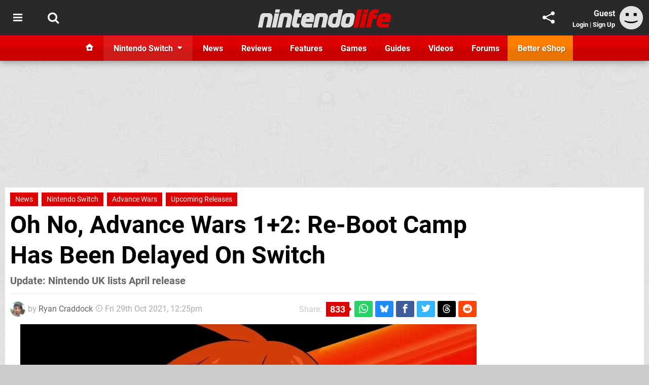

--- FILE ---
content_type: text/html; charset=UTF-8
request_url: https://www.nintendolife.com/news/2021/10/oh-no-advance-wars-1plus2-re-boot-camp-has-been-delayed-on-switch
body_size: 60494
content:
<!DOCTYPE html>
<html lang="en-GB">
<head>
	<base href="https://www.nintendolife.com">
	<meta name="generator" content="ccms/1.0.0 (dgpCMS: https://hookshot.media)">
	<meta http-equiv="Content-Type" content="text/html; charset=UTF-8">
	<title>Oh No, Advance Wars 1+2: Re-Boot Camp Has Been Delayed On Switch | Nintendo Life</title>
	<meta name="msvalidate.01" content="D7560F5739AF48D918517B5AFC24A564" />
	<meta name="author" content="Nintendo Life" />
	<meta name="apple-mobile-web-app-title" content="Nintendo Life" />
	<meta name="viewport" content="width=device-width, initial-scale=1, shrink-to-fit=no" id="viewport" data-original="width=device-width, initial-scale=1, shrink-to-fit=no" />
	<meta property="fb:app_id" content="135109439853732" />
	<meta property="og:title" content="Oh No, Advance Wars 1+2: Re-Boot Camp Has Been Delayed On Switch" />
	<meta property="og:description" content="Update: Nintendo UK lists April release" />
	<meta property="og:image" content="https://images.nintendolife.com/1c80f26603975/large.jpg" data-page-subject="true" />
	<meta property="og:url" content="https://www.nintendolife.com/news/2021/10/oh-no-advance-wars-1plus2-re-boot-camp-has-been-delayed-on-switch" />
	<meta property="og:site_name" content="Nintendo Life" />
	<meta property="og:type" content="article" />
	<meta property="article:published_time" content="2021-10-22T13:05:00+00:00" />
	<meta property="article:modified_time" content="2021-10-29T12:25:00+00:00" />
	<meta name="twitter:card" content="summary_large_image" />
	<meta name="twitter:site" content="@nintendolife" />
	<meta name="twitter:creator" content="@ryancraddock" />
	<meta name="twitter:title" content="Oh No, Advance Wars 1+2: Re-Boot Camp Has Been Delayed On Switch" />
	<meta name="twitter:description" content="Update: Nintendo UK lists April release" />
	<meta name="twitter:image:src" content="https://images.nintendolife.com/1c80f26603975/large.jpg" />
	<meta name="theme-color" content="#DC0000" />
	<meta name="msapplication-navbutton-color" content="#DC0000" />
	<meta name="apple-mobile-web-app-status-bar-style" content="#DC0000" />
	<meta name="robots" content="max-image-preview:large" />
	<meta name="description" content="Update: Nintendo UK lists April release - Update: Nintendo UK has updated the pre-order information for Advance Wars 1+2: Re-Boot Camp, with the new date bei..." />
	<meta name="keywords" content="Nintendo Switch, Advance Wars, Upcoming Releases" />
	<link href="https://static.nintendolife.com/themes/nl.v10/css/master,page,article,comments.css?accent=%23DC0000&amp;v=1768816381" type="text/css" rel="stylesheet" />
	<style type="text/css">@font-face { font-family: 'Roboto'; font-style: normal; font-weight: 400; src: local('Roboto-Regular'), url(https://fonts.gstatic.com/s/roboto/v18/CWB0XYA8bzo0kSThX0UTuA.woff2) format('woff2'); font-display: fallback; unicode-range: U+0000-00FF, U+0131, U+0152-0153, U+02BB-02BC, U+02C6, U+02DA, U+02DC, U+2000-206F, U+2074, U+20AC, U+2122, U+2212, U+2215;} @font-face { font-family: 'Roboto'; font-style: normal; font-weight: 700; src: local('Roboto Bold'), local('Roboto-Bold'), url(https://fonts.gstatic.com/s/roboto/v18/d-6IYplOFocCacKzxwXSOFtXRa8TVwTICgirnJhmVJw.woff2) format('woff2'); font-display: fallback; unicode-range: U+0000-00FF, U+0131, U+0152-0153, U+02BB-02BC, U+02C6, U+02DA, U+02DC, U+2000-206F, U+2074, U+20AC, U+2122, U+2212, U+2215;} @font-face { font-family: 'Roboto'; font-style: italic; font-weight: 400; src: local('Roboto Italic'), local('Roboto-Italic'), url(https://fonts.gstatic.com/s/roboto/v18/vPcynSL0qHq_6dX7lKVByfesZW2xOQ-xsNqO47m55DA.woff2) format('woff2'); font-display: fallback; unicode-range: U+0000-00FF, U+0131, U+0152-0153, U+02BB-02BC, U+02C6, U+02DA, U+02DC, U+2000-206F, U+2074, U+20AC, U+2122, U+2212, U+2215;}@font-face { font-family: 'nlifecms'; font-style: normal; font-weight: normal; src: url('https://static.nintendolife.com/themes/v12/css/fonts/nlifecms.woff2?ktz477') format('woff2'), url('https://static.nintendolife.com/themes/v12/css/fonts/nlifecms.ttf?ktz477') format('truetype'), url('https://static.nintendolife.com/themes/v12/css/fonts/nlifecms.woff?ktz477') format('woff'), url('https://static.nintendolife.com/themes/v12/css/fonts/nlifecms.svg?ktz477#nlifecms') format('svg'); font-display: block;}</style>
	<link rel="preload" href="https://cdn.ziffstatic.com/jst/zdconsent.js" as="script" />
	<link rel="preload" href="https://cdn.static.zdbb.net/js/z0WVjCBSEeGLoxIxOQVEwQ.min.js" as="script" />
	<link rel="preload" href="https://fonts.gstatic.com/s/roboto/v18/CWB0XYA8bzo0kSThX0UTuA.woff2" type="font/woff2" as="font" crossorigin="anonymous" fetchpriority="high" />
	<link rel="preload" href="https://fonts.gstatic.com/s/roboto/v18/d-6IYplOFocCacKzxwXSOFtXRa8TVwTICgirnJhmVJw.woff2" type="font/woff2" as="font" crossorigin="anonymous" fetchpriority="high" />
	<link rel="preload" href="https://static.nintendolife.com/themes/v12/css/fonts/nlifecms.woff2?ktz477" type="font/woff2" as="font" crossorigin="anonymous" fetchpriority="high" />
	<link rel="shortcut icon" href="https://static.nintendolife.com/favicon.ico" type="image/x-icon" />
	<link rel="apple-touch-icon" href="https://images.nintendolife.com/site/icon/180x180.png" type="image/png" sizes="180x180" />
	<link rel="icon" href="https://images.nintendolife.com/site/favicon/32x32.png" type="image/png" sizes="32x32" />
	<link rel="icon" href="https://images.nintendolife.com/site/favicon/16x16.png" type="image/png" sizes="16x16" />
	<link rel="search" title="Nintendo Life Search" href="https://www.nintendolife.com/opensearch.xml" type="application/opensearchdescription+xml" />
	<link rel="alternate" title="Comments on this" href="https://www.nintendolife.com/feeds/comments/news/2021/10/oh-no-advance-wars-1plus2-re-boot-camp-has-been-delayed-on-switch" type="application/rss+xml" />
	<link rel="preload" href="https://images.nintendolife.com/1c80f26603975/advance-wars-switch.900x.jpg" as="image" fetchpriority="high" />
	<link rel="preload" href="https://static.nintendolife.com/javascript/jquery.js?v=1768816365" as="script" />
	<link rel="canonical" href="https://www.nintendolife.com/news/2021/10/oh-no-advance-wars-1plus2-re-boot-camp-has-been-delayed-on-switch" />
	<link rel="preload" href="https://assets.gnwcdn.com/prebid9.53.3.js" as="script" />
	<link rel="preload" href="https://c.amazon-adsystem.com/aax2/apstag.js" as="script" />
	<script type="text/javascript">var dgpLoaded = false; var dgpTools = false; var dgpConsentType = "zdconsent"; window.zdconsent = window.zdconsent || {'run': [], 'cmd':[], 'useractioncomplete': [], 'analytics':[], 'functional':[], 'social':[] }; window.consentAllowed = window.consentAllowed || []; window.consentAllowed.push('required'); window.zdconsent.cmd.push(function() { window.consentAllowed.push('targeting', 'social'); }); window.zdconsent.analytics.push(function() { window.consentAllowed.push('performance'); }); window.zdconsent.functional.push(function() { window.consentAllowed.push('functional'); }); var gdpr = false; var permutiveEnabled = false; var permutiveConsent = false; var dfp_xlb = false; var dgpDebug = false; var dgpLoc = "US"; var dgpScroll = false; document.documentElement.classList.add('region-us'); </script>
	<script type="text/javascript" src="https://cdn.ziffstatic.com/jst/zdconsent.js" async id="zdconsent"></script>
	<script type="text/javascript" src="https://cdn.static.zdbb.net/js/z0WVjCBSEeGLoxIxOQVEwQ.min.js" async id="zdcore"></script>
	<script type="text/javascript" src="https://cdn.confiant-integrations.net/IEGCh-y5lCwncxR84Svxub1PngQ/gpt_and_prebid/config.js" async></script>
	<script type="text/javascript" src="https://static.nintendolife.com/javascript/jquery.js?v=1768816365" defer></script>
	<script type="text/javascript" src="https://static.nintendolife.com/javascript/popunder2.js?v=1734086588" async id="popunder2" data-uuid="888f524f3e38a"></script>
	<script type="text/javascript" src="https://plausible.44bytes.net/js/script.outbound-links.pageview-props.tagged-events.js" defer data-domain="nintendolife.com" event-visitor="guest" event-author="Ryan Craddock" event-freshness="stale" event-kind="news" event-view="articles/view" event-game="advance-wars-1plus2-re-boot-camp" event-system="nintendo-switch" event-primis="yes"></script>
	<script type="text/javascript">if (document.cookie.match(/ui-theme=light/)) { document.documentElement.classList.remove('dark'); } if (document.cookie.match(/ui-scanlines=on/)) { document.documentElement.classList.add('scanlines'); }
function checkViewport () { if (document.cookie.match(/device=desktop/) || (navigator.userAgent.match(/iPad/i)) || (navigator.userAgent.match(/Safari/i) && !navigator.userAgent.match(/iPhone/i) && navigator.userAgent.match(/Version\/(13|14|15)/i)) || (navigator.userAgent.match(/Android/i) && screen.width >= 800 && screen.width > screen.height && !navigator.userAgent.match(/Mobile/i)) || (screen.width > window.innerWidth && screen.width > 800 && !navigator.userAgent.match(/Android|iPhone/i))) { document.getElementById("viewport").setAttribute("content","width=1275"); } else { document.getElementById("viewport").setAttribute("content",document.getElementById("viewport").getAttribute("data-original")); }}; checkViewport(); window.addEventListener('resize', checkViewport);
window.addEventListener('DOMContentLoaded', function() { var dScript = document.createElement("script"); dScript.type = "text/javascript"; dScript.setAttribute("async", "async"); dScript.setAttribute("src", "https://static.nintendolife.com/javascript/dgp/jquery.dgp.js?v=1768816381"); dScript.setAttribute("data-dgp-modules", "https://static.nintendolife.com/javascript/dgp/"); document.head.appendChild(dScript);  });
var themeList = {"mindseye":{"base":"dark","v":1751617948},"doom-the-dark-ages":{"base":"dark","v":1751619482},"streamer-showdown":{"base":"dark","v":1764256175},"fallout-s2":{"base":"dark","v":1766061262}}; window.hookshotThemes=window.hookshotThemes||{'activate':function(slug){if(theme=themeList[slug]){document.documentElement.setAttribute('data-theme',slug);let head=document.getElementsByTagName('HEAD')[0];let link=document.createElement('link');link.rel='stylesheet';link.type='text/css';link.href='/promo/themes/'+slug+'.css?v='+theme.v;head.appendChild(link);document.documentElement.classList.add(theme.base=='dark'?'dark':'light');document.documentElement.classList.remove(theme.base=='dark'?'light':'dark');}else{console.log(slug,'unknown theme');}}};
window.addEventListener('DGPAdsReady', function () { if ((typeof window.consentDone != 'undefined') && (typeof GNAdScript != 'undefined') && !window.AdScript) { const ignScript = document.createElement('script'); ignScript.src = "https://pg.ignimgs.com/pogoadkit.js"; ignScript.async = true; document.getElementsByTagName('head')[0].appendChild(ignScript); adConfig.gdprApplies = window.zdconsent.gdprApplies; window.AdScript = new GNAdScript.default((window.innerWidth >= 850 ? '.for-desktop' : '.for-mobile') + ' div[data-dfp-id]:not(.lazyload)', adConfig); window.AdScript.init(); function addPrimisKeyValues(adVariables) { const { games, tags } = adVariables || {}; let keyValues = ''; if (games) { keyValues += `&kv_2=${games.join(',')}`; } if (tags) { keyValues += `&kv_1=${tags.join(',')}`; } return keyValues;} primisKeyValues = addPrimisKeyValues(adConfig.customVariables);  } });
window.dataLayer = window.dataLayer || []; window.dataLayer.push({"content":{"articleAuthor":"Ryan Craddock","articleTitle":"Oh No, Advance Wars 1+2: Re-Boot Camp Has Been Delayed On Switch","articleTopic":"news,switch,nintendo-switch,nintendo,wayforward,multiplayer,remake,advance-wars,upcoming-releases","articleType":"news","hasComments":true,"id":122658,"onlineDate":"2021-10-22","pageNumber":1,"paywall":false,"product":"advance-wars-1plus2-re-boot-camp","relevantPlatforms":"nintendo-switch","updatedDate":"2021-10-29"},"page":{"name":"article"},"site":{"name":"Nintendo Life","type":"hookshot:nintendolife"},"visitor":{"userType":"anonymous"}});
window.__ZDU = {"localUid":false,"md5":"","sha1":"","sha256":""}; (function() {var e=new CustomEvent('zdu:upd'); window.dispatchEvent(e, {detail:window.__ZDU});})();
window.plausible = window.plausible || function() { (window.plausible.q = window.plausible.q || []).push(arguments) }
var dgpConfig = {"fancybox":true,"lazyload":false,"bookmarks":false,"tablesorter":false,"tokenize":false,"jqueryui":false,"transaction":"articles/view","user":{"user":false,"title":"Guest"}};
var adConfig = {"customVariables":{"source":"article","version":"hd","tags":["news","switch","nintendo-switch","nintendo","wayforward","multiplayer","remake","advance-wars","upcoming-releases"],"games":["advance-wars-1plus2-re-boot-camp","advance-wars"],"platforms":["nintendo-switch"],"genre":["strategy"],"franchise":["advance-wars"],"hookshot_id":"article-122658"},"acceptable_ads_show":true,"lazyload_selector":"div[data-dfp-id].lazyload","lazyloadDefaultSpacer":1600,"lazyloadSpacerMobile":1600,"runUAM":true,"adRenderedCallback":function (name, event) { slotCallback(name, event); },"device":window.innerWidth >= 850 ? 'hd' : 'mobile',"countryCode":dgpLoc,"gdprApplies":gdpr,"debug":false,"childPublisher":22392450815,"gamId":"5691","pubUAM":"3158","runPrebid":true,"prebidLib":"https://assets.gnwcdn.com/prebid9.53.3.js","prebidConfig":{"rubicon":{"accountId":"11576","siteId":"570072","zoneId":"3603348"},"pubmatic":{"publisherId":"156082","adSlot":"6316824"},"openx":{"unit":"561376846","delDomain":"ziffdavis-d.openx.net"},"ix":{"siteId":"1145127"},"sharethrough":{"pkey":"lZFQC5QI4xI9seWchz0LqVWB"},"amx":{"tagId":"kVXbSy7L6"},"onetag":{"pubId":"7e0c4ea788f779d"},"criteo":{"networkId":2714,"pubid":"5331_E4CMGJ"},"teads":{"default":{"pageId":227267,"placementId":243924},"MPU_1":{"pageId":221855,"placementId":238475},"MPU_MOB":{"pageId":221855,"placementId":238475},"Lazy_Load_HP_MPU":{"pageId":221855,"placementId":238475}},"openweb":{"desktop":{"org":"sp_xEkoxAFD","placementId":"sp_xEkoxAFD_NintendoLife_com_Desktop_Display_Prebid"},"mobile":{"org":"sp_xEkoxAFD","placementId":"sp_xEkoxAFD_NintendoLife_com_MWeb_Display_Prebid"}},"ttd":{"supplySourceId":"ziffdavis","publisherId":"22392450815"},"ozone":{"publisherId":"OZONEZD00001","siteId":"3500001724","placementId":"3500019853"}},"liveIntentAdConfig":{"enabled":true,"LiveIntentScript":"https://b-code.liadm.com/b-02pr.min.js","LiveIntentPubID":93624},"liveRampAdConfig":{"enabled":true,"LiveRampPubID":"13796"},"igneUnit":"/5691,22392450815/nintendolife/#DEVICE_web_display/#PAGETEMPLATE","prebidServerEnabled":true,"prebidServerPlacementId":"nintendolife_display","stickyAd":"nintendolife/mobile_web_display/article/sticky","stickyAdParent":"#mastfoot","ownedSite":false,"runAnonymised":false,"refreshAdsConfig":{"enabled":true,"maxRefreshes":10,"desktopRate":15000,"mobileRate":12000,"mobileStickyRate":15000,"teadsRate":30000,"refreshableAdvertIds":[0,220082044,78946204,72863404,2925170143,2984552083,74678524,74398204,5039755858,4887123045,14037733,14030293,282918133,74106124,22854133,539266933],"overrideRate":30000,"refreshDirect":true},"enablePrimisStickyControl":false,"floorPrices":{"defaultFloorprice":0.05,"usFloorprice":0.4,"ukFloorprice":0.3,"aucaFloorprice":0.2,"euFloorprice":0.1},"insertInto":""};

window.zdconsent.analytics.push(function () { var gScript = document.createElement("script"); gScript.type = "text/javascript"; gScript.setAttribute("async", "true"); gScript.setAttribute("src", "https://www.googletagmanager.com/gtag/js?id=G-XKSKEW898L"); document.head.appendChild(gScript); window.dataLayer = window.dataLayer || [];function gtag(){dataLayer.push(arguments);}gtag('js', new Date());gtag('config', 'G-XKSKEW898L', {send_page_view: false});gtag('event', 'page_view', {"cms_view":"articles\/view","user_type":"guest","article_type":"news","game":"advance-wars-1plus2-re-boot-camp","system":"nintendo-switch","freshness":"old","send_to":"G-XKSKEW898L"}); });
window.zdconsent.run.push(function () { setTimeout(function () { dgpReadyWrapper(); }, 750); });
var dgpReadyWrapperDone = false; function dgpReadyWrapper () { if (dgpReadyWrapperDone) { return; } if (window.consentDone) { return; } if (typeof __tcfapi == 'function') { __tcfapi('addEventListener', 2, function (tcData, success) { if (success) { window.consentString = tcData.tcString; }});} else {  } window.consentDone = true; window.dispatchEvent(new Event("DGPAdsReady")); document.querySelectorAll('#footer .ot-sdk-show-settings').forEach((item) => { item.innerHTML = item.getAttribute('title'); });
window.consentAllowed.forEach(function(category){document.querySelectorAll('iframe[data-consent=\"'+category+'\"]').forEach(item=>{if(item.getAttribute('data-src')){const newItem=item.cloneNode(true);newItem.src=item.getAttribute('data-src');newItem.removeAttribute('data-src');newItem.removeAttribute('data-src-fallback');item.replaceWith(newItem);}
if(item.getAttribute('data-src-primis')&&window.innerWidth>1000){item.parentNode.querySelectorAll('.youtube-watch').forEach(item=>{item.remove();});item.parentNode.classList.remove('with-primis');}});});document.querySelectorAll('iframe[data-src-fallback]').forEach(item=>{if(item.getAttribute('data-src-fallback')){const newItem=item.cloneNode(true);newItem.src=item.getAttribute('data-src-fallback');newItem.removeAttribute('data-src');newItem.removeAttribute('data-src-fallback');item.replaceWith(newItem);}});
var csconfig = { c1: "2", c2:"8518622", cs_ucfr: window.zdconsent.optins.comscore }; window._comscore = window._comscore || []; window._comscore.push(csconfig); var s = window.document.createElement("script"), el = window.document.getElementsByTagName("script")[0]; s.async = true; s.src = (window.document.location.protocol == "https:" ? "https://sb" : "http://b") + ".scorecardresearch.com/beacon.js"; el.parentNode.insertBefore(s, el); dgpReadyWrapperDone = true; }
window.zdconsent.useractioncomplete.push(function () { dgpReadyWrapper(); });</script>
	<script type="application/ld+json">[{"@context":"https://schema.org","@type":"NewsArticle","url":"https://www.nintendolife.com/news/2021/10/oh-no-advance-wars-1plus2-re-boot-camp-has-been-delayed-on-switch","headline":"Oh No, Advance Wars 1+2: Re-Boot Camp Has Been Delayed On Switch","about":[{"@context":"https://schema.org/","@type":"VideoGame","name":"Advance Wars 1+2: Re-Boot Camp","gamePlatform":"Nintendo Switch","operatingSystem":"Nintendo Switch","applicationCategory":"Game","url":"https://www.nintendolife.com/games/nintendo-switch/advance_wars_1plus2_re-boot_camp","datePublished":"2023-04-21","genre":["Strategy"],"publisher":{"@context":"https://schema.org/","@type":"Organization","name":"Nintendo","url":"https://www.nintendolife.com/companies/nintendo","sameAs":"http://www.nintendo.com"},"creator":{"@context":"https://schema.org/","@type":"Organization","name":"WayForward","url":"https://www.nintendolife.com/companies/wayforward","sameAs":"http://www.wayforward.com"}},{"@context":"https://schema.org/","@type":"Thing","name":"Nintendo Switch","alternateName":"Switch"}],"inLanguage":"en","image":{"@type":"ImageObject","url":"https://images.nintendolife.com/1c80f26603975/1280x720.jpg"},"articleSection":"News","datePublished":"2021-10-22T13:05:00+00:00","dateModified":"2021-10-29T12:25:00+00:00","keywords":["Nintendo","Advance Wars 1+2: Re-Boot Camp","Nintendo Switch","News","Advance Wars","Upcoming Releases"],"author":{"@context":"https://schema.org/","@type":"Person","name":"Ryan Craddock","description":"Ryan can list the first 151 Pok\u00e9mon all in order off by heart \u2013 a feat he calls his \u2018party trick\u2019 despite being the biggest introvert we know.","jobTitle":"Former Ecommerce Writer","url":"https://www.nintendolife.com/authors/ryancraddock","sameAs":["https://twitter.com/ryancraddock","https://www.linkedin.com/in/ryancraddock/","https://muckrack.com/ryan-craddock","https://bsky.app/profile/ryancraddock.bsky.social","https://www.instagram.com/ryancraddockvideo/","https://www.threads.net/@ryancraddock17","https://www.youtube.com/@ryancraddockvideo"],"worksFor":{"@context":"https://schema.org/","@type":"NewsMediaOrganization","@id":"https://www.nintendolife.com/","name":"Nintendo Life","url":"https://www.nintendolife.com/"}},"publisher":{"@context":"https://schema.org/","@type":"NewsMediaOrganization","@id":"https://www.nintendolife.com/","name":"Nintendo Life","description":"The world's most popular Nintendo News & Reviews website covering everything Nintendo Switch, eShop and retro/classic Nintendo.","url":"https://www.nintendolife.com/","logo":{"@type":"ImageObject","url":"https://images.nintendolife.com/site/logo.svg"},"image":{"@type":"ImageObject","url":"https://images.nintendolife.com/site/banner/large.jpg"},"knowsAbout":[{"@type":"Thing","name":"nintendo"},{"@type":"Thing","name":"nintendo switch"},{"@type":"Thing","name":"nintendo switch 2"},{"@type":"Thing","name":"nintendo switch successor"},{"@type":"Thing","name":"nintendo eshop"},{"@type":"Thing","name":"nintendo switch online"},{"@type":"Thing","name":"nintendo 64"},{"@type":"Thing","name":"super nintendo"},{"@type":"Thing","name":"snes"},{"@type":"Thing","name":"gamecube"},{"@type":"Thing","name":"video games"},{"@type":"Thing","name":"gaming"},{"@type":"Thing","name":"gaming news"},{"@type":"Thing","name":"game reviews"}],"sameAs":["https://x.com/nintendolife","https://www.facebook.com/nintendolife","https://instagram.com/nintendolife/","https://www.youtube.com/nintendolife","https://www.threads.net/@nintendolife","https://www.tiktok.com/@nintendolife","https://bsky.app/profile/nintendolife.com","https://en.wikipedia.org/wiki/Nintendo_Life","https://www.wikidata.org/wiki/Q21563301","https://www.metacritic.com/publication/nintendo-life/"],"foundingDate":"November 07, 2005","founder":{"@context":"https://schema.org/","@type":"Person","name":"antdickens","url":"https://www.nintendolife.com/users/antdickens"},"brand":{"@type":"Brand","name":"Nintendo Life"},"ownershipFundingInfo":"https://www.nintendolife.com/ownership","publishingPrinciples":"https://www.nintendolife.com/how-we-work","actionableFeedbackPolicy":"https://www.nintendolife.com/feedback","correctionsPolicy":"https://www.nintendolife.com/corrections","diversityPolicy":"https://www.nintendolife.com/diversity","ethicsPolicy":"https://www.nintendolife.com/ethics","missionCoveragePrioritiesPolicy":"https://www.nintendolife.com/coverage","noBylinesPolicy":"https://www.nintendolife.com/bylines","unnamedSourcesPolicy":"https://www.nintendolife.com/sources","verificationFactCheckingPolicy":"https://www.nintendolife.com/fact-checking","masthead":"https://www.nintendolife.com/staff","contactPoint":[{"@type":"ContactPoint","contactType":"General","url":"https://www.nintendolife.com/contact"},{"@type":"ContactPoint","contactType":"Advertising","email":"advertising@nintendolife.com"}],"parentOrganization":{"@type":"Corporation","@id":"https://hookshot.media","name":"Hookshot Media","legalName":"Hookshot Media Ltd","url":"https://hookshot.media","sameAs":["https://find-and-update.company-information.service.gov.uk/company/07275764","https://www.linkedin.com/company/hookshot-media/"],"address":{"@type":"PostalAddress","streetAddress":"5 Oakwood Drive","addressLocality":"Loughborough","addressRegion":"Leicestershire","postalCode":"LE11 3QF","addressCountry":"GB"},"foundingDate":"June 7, 2010","founder":{"@context":"https://schema.org/","@type":"Person","name":"Anthony Dickens","url":"https://hookshot.media/about#anthony-dickens"},"vatID":"GB166718969"}}},{"@context":"http://schema.org","@type":"BreadcrumbList","itemListElement":[{"@type":"ListItem","position":1,"item":{"@id":"https://www.nintendolife.com/news","name":"News"}},{"@type":"ListItem","position":2,"item":{"@id":"https://www.nintendolife.com/news/2021/10/oh-no-advance-wars-1plus2-re-boot-camp-has-been-delayed-on-switch","name":"Oh No, Advance Wars 1+2: Re-Boot Camp Has Been Delayed On Switch"}}]}]</script>
</head>
<body data-subject="news/2021/10/oh-no-advance-wars-1plus2-re-boot-camp-has-been-delayed-on-switch" data-article-id="122658" class="with-sidebar site-nintendolife">
<div id="fb-root"></div>
<div id="template" class="template">
<div class="header-wrap accent-bg">
<header id="header" class="header">
<nav class="menubar">
<div class="headerbar"><ul id="toolbar">
<li class="ui-button"><a rel="nofollow" href="https://www.nintendolife.com/" class="ui-toggle-overlay" data-overlay="sidebar" title="Topics"><span class="icon icon-bars"></span><span class="label">Menu</span></a></li>
<li class="ui-button"><a rel="nofollow" href="search" class="ui-toggle-search" title="Search"><span class="icon icon-search"></span><span class="label">Search</span></a>
</li>
</ul>
<ul id="controlbar"><li class="ui-button optional"><a class="ui-share-page" rel="nofollow" href="share" title="Share This Page"><span class="icon icon-share"></span> <span class="label">Share</span></a><ul><li><a rel="nofollow" class="ui-share-page whatsapp" data-service="whatsapp" href="#" title="Share this page on WhatsApp"><span class="icon icon-whatsapp"></span></a></li><li><a rel="nofollow" class="ui-share-page bsky" data-service="bsky" data-username="nintendolife.com" href="#" title="Share this page on Bluesky"><span class="icon icon-bsky"></span></a></li><li><a rel="nofollow" class="ui-share-page threads" data-service="threads" href="#" title="Share this page on Threads"><span class="icon icon-threads"></span></a></li><li><a rel="nofollow" class="ui-share-page messenger for-mobile" data-service="fbmessenger" href="#" title="Share this page on Facebook Messenger"><span class="icon icon-messenger"></span></a></li><li><a rel="nofollow" class="ui-share-page facebook" data-service="facebook" href="#" title="Share this page on Facebook"><span class="icon icon-facebook"></span></a></li><li><a rel="nofollow" class="ui-share-page twitter" data-service="twitter" href="#" title="Share this page on Twitter"><span class="icon icon-twitter"></span></a></li><li><a rel="nofollow" class="ui-share-page reddit for-desktop" data-service="reddit" href="#" title="Share this page on reddit"><span class="icon icon-reddit"></span></a></li></ul></li><li class="ui-toggle-overlay ui-userinfo" data-overlay="userbar"><p class="avatar"><a rel="nofollow" href="login"><svg width="46" height="46" xmlns="http://www.w3.org/2000/svg" viewBox="0 0 80 80"><title>Guest</title><path fill="#e2e2e2" stroke-width="0" d="M0 0h80v80H0z"/><path d="M20.9 24h10.2v10.1H20.9V24Zm27.5 0h10.1v10.1H48.4V24ZM17.1 49.1c2.8 1.1 4.9 1.8 6.4 2.3 1.5.4 3.2.8 5.1 1.2s3.8.6 5.5.8c1.7.2 3.5.3 5.3.3 3.7 0 7.2-.3 10.5-1s7.3-1.9 12-3.7v3.7c-3.3 2-6.9 3.5-10.6 4.6s-7.5 1.6-11.4 1.6c-3.2 0-6.7-.4-10.4-1.3-4.2-1-8.3-2.6-12.3-4.8l-.1-3.7Z"/></svg></a></p><p class="username optional">Guest</p><p class="subtitle optional"><a rel="nofollow" href="login">Login</a> | <a rel="nofollow" href="register">Sign Up</a></p></li></ul><p class="site-title"><a title="Nintendo Life" href="https://www.nintendolife.com/"><svg width="265" height="39" xmlns="http://www.w3.org/2000/svg" xml:space="preserve" viewBox="0 0 676.4 97.8"><title>Nintendo Life</title><path id="nl-logo-nintendo" fill="#dfdfdf" d="m75.117 47.165-10.3 47.5c-6.5-.7-14.1-.8-21-.2-.8-.6-1.8-1.4-1.6-1.9.1-.3 7.7-33 9.1-43.3.5-4.2.7-7.8-4-8-7-.1-11.6.4-11.6.4-5 18-8.3 35.3-11.2 53.1-6.6-.7-13.7-.7-20.6 0l-2-1.9c2.3-10.9 12.1-57.7 12.1-57.7 1.7-7.3 9.5-13.4 17-13.4l27 .1c12.9-.1 19.8 12.7 17.1 25.3m34.6-27.9s-16.1-.1-20.8-.1c-.2 0-1.7-1.9-1.7-1.9 1.2-4.3 2.2-10 3-14.3 6.1 0 14.5-.1 21-.1.2 0 1.4 1.8 1.6 1.8-1.3 4.3-2.5 10.5-3.1 14.6m-2.8 3.6c.1 0 1.5 1.9 1.6 1.9-3 11.2-11.7 51.9-14.9 69.9-7.1-.6-13.3-.6-20.8 0 0-.2-1.6-1.8-1.5-2 4.6-18 12.9-58.9 14.7-69.9 6.7.5 13.8.7 20.9.1m66.5 23.1-10.4 48.7c-6.5-.7-14.1-.7-21 0 0-.2-1.7-1.9-1.7-2.1 4.2-15.7 7.6-33.3 9.4-44.4.6-4.2-.6-6.9-5.3-7-7-.1-10.6.3-10.6.3-4.7 18.1-8.2 35.3-11.1 53.1-6.6-.7-14.3-.8-21.2-.2 0 0-1.7-1.6-1.6-2 1.2-5.8 12.2-57.4 12.2-57.4 1.7-7.3 8.8-13.3 16.3-13.3h27c12.8.2 20.7 11.7 18 24.3m45.5-2.7c-5.7-.5-9.9-.8-15.8-.3-1.2 5-6.1 23.3-5.6 27.4 0 1.1-.6 3.9 3.2 4.3 3.9.4 6.1.1 9.6-.1.2 0 1.3 2 1.5 2-1.7 5.6-3 12.1-3.5 17.9h-17.9c-12.4 0-19.6-10.6-17-22.4l14.8-69.2c6.4.6 14.9.8 22 .2.1 0 1.6 1.8 1.7 1.8-.8 3.2-1.2 4.7-4.5 18h13.9c.3 0 1.4 2 1.4 2-1.7 5.6-3.2 12.5-3.8 18.4m66.2 2.9-4.5 21.3-39.9.1c-.1 4 2.1 6.2 6 6.9 3.2 1 17.4 1 28 .1.3 0 1.5 1.9 1.8 1.9-1.8 5.4-3 12.5-3.6 18h-30.7c-16.4 0-26.9-14.8-23.3-30.6l4.1-18.2c3-13.2 15.6-23.7 29.3-23.7h12.9c13.6-.1 22.7 11.5 19.9 24.2m-23.5-.9c0-3.3-2.7-3.9-6.7-3.9l-1.9.1c-4 0-6.6 2.6-8.1 6-.1.3-.3.7-.4 1.1 2.6.1 14.6.2 17 0 .3-1.8.1-1.8.1-3.3m91.9.2-10.5 49.1c-6.5-.7-14.1-.7-20.9 0 .1-.2-1.8-1.8-1.8-2 4.2-15.7 7.8-34.1 9.5-45.2.6-4.2-.7-6.1-5.5-6.2-7-.1-10.5.3-10.5.3-5 18-8.3 35.3-11.2 53.1-6.6-.7-14.2-.8-21.1-.1 0 0-1.7-1.5-1.6-1.7 1.1-5.3 12.2-57.6 12.2-57.6 1.7-7.3 8.8-13.3 16.3-13.3h27c12.9 0 20.9 11.1 18.1 23.6m59.3 34.6c-1.4 7.5-8.4 14.4-15.6 14.4l-20.2.1c-10.9 0-26.2-10.8-22.8-26.3l5.3-25.4c2.6-11.6 14.8-21 26.8-21 0 0 11 .1 16.9.1 1.3-6.5 2.5-12.9 3.6-19 6.2.6 13.9.7 20.4.2.2 0 1.5 1.7 1.7 1.7l-16.1 75.2zm-24.4-38.9c-4 .3-7.6 3.5-8.8 9.8-1.3 6.4-2.4 9.3-3.2 15.3-.5 3 .7 9.4 8.9 9.6.6 0 1.8.1 6-.1 2.8-10.8 5.5-22.6 8-34.4-3.7-.3-8.1-.4-10.9-.2m100.7 1.7-5.9 29.6c-2.5 11.5-14 21.9-26.1 21.9l-20 .2c-11.9 0-20-10.6-17.5-22.1l6.3-29.7c2.5-11.5 14.1-21.3 27.3-20.8h18c12.5-.2 20 10.2 17.9 20.9m-27.4-1.5c-1.7 0-4.5-.1-6.2 0-4.3.2-6.4 2.1-7.7 5.8-1.2 3.3-4.6 18.9-4.8 22.2-.4 3.7.8 5.4 5 5.7 1.5.1 4.8 0 6.4-.1 4.3-.2 5.7-3.7 7-7.4 1.1-3.3 3.7-15.9 4.2-19.1.6-3.7 0-7-3.9-7.1"/><path fill="#DC0000" id="nl-logo-life" d="M507.017 94.865c-9.1-.6-14.3-.6-22.8 0 0-.1-1.7-1.8-1.7-1.9 8.4-30.6 13.7-58 21.1-89.8 7.3.6 14.7.6 22.8 0 .1 0 1.6 2.1 1.7 2.1-8.2 31.8-14.5 58.8-21.1 89.6m48.5-75.3h-23c0-.1-1.6-1.8-1.5-2 1.3-4.4 2.6-10.1 3.3-14.4 7 0 15.6-.1 22.9-.1.1 0 1.6 2 1.7 2-1.4 4.3-2.7 10.3-3.4 14.5m-3 3.5c.2 0 1.5 1.9 1.7 1.9-3.3 11.4-12.7 51.7-16.3 70.1-8-.6-14.3-.7-22.9-.1 0-.2-1.8-1.9-1.7-2.1 5.4-18.6 14.3-58.6 16.2-70 7.8.6 15 .7 23 .2m54.5 0s-3.1-.2-7.2-.2c-6.1-.1-10.9 0-12.8 3.6-.8 1.1-1.4 2-1.7 3.4h15.9c.2 0 1.5 2.1 1.5 2.1-2.5 6.6-3.4 12-4.1 17.9-6.2-.5-13.7-1-18.1-.1-5 17.1-8.8 39.2-10.1 45.2-7.5-.7-15.5-.8-23.3-.1 0 0-1.8-1.7-1.8-1.8.9-3.6 15.8-67 15.8-67 3.2-12.9 16.4-23 31.8-23 0 0 14.2.1 16.4.1.2 0 1.7 2.2 1.7 2.2-2.4 6.3-3.2 11-4 17.7m64.6 25.1-4.6 19.5-43.8-.1c0 4 2.3 6.6 5.7 6.9 2.9 1.1 19.9 1.4 31.8.3.1 0 1.6 2.1 1.8 2.1-2 5.5-3.4 12.4-4.1 18h-33c-18.6 0-30.2-13.7-26.2-29.9l4.4-18.5c3.3-13.5 17.3-24.4 32.8-24.4h14.5c14.5-.1 24.6 12.4 20.7 26.1m-25.4-1.6c0-3.4-1.5-4.9-6-4.9h-2.4c-4.5 0-7.3 1.6-9.4 4.8-.4.6-.7 1.3-1.1 2.2 6.9.1 18.3 0 18.7 0 .4-1.9.2-.6.2-2.1"/></svg></a></p>
</div><form action="search" method="get" id="quick-search">
<div class="controls"><label>Keywords</label> <input type="text" id="query" placeholder="Search..." autocomplete="off" class="query textbox" name="q"> <input type="submit" class="button" name="submit" value="Go"></div>
</form>
<div id="quick-search-results"><div id="search-results"></div></div><!-- cache: html:nintendolife.com/ssl/nintendo-switch/menu @ 1769017987 --><div class="ui-menus">
<div class="accent-bg">
<div class="accent-wrap">
<div class="inset">
<ul id="menu">
<li><a href="https://www.nintendolife.com/" class="main-menu-item" title="Home"><span class="icon icon-wiiu-home"></span> <span class="label">Home</span></a></li><li class="has-submenu"><a data-name="topics" href="/nintendo-switch" class="main-menu-item no-icon highlight"><span class="label ui-topic-title">Nintendo Switch</span> <span class="icon icon-caret-down"></span></a></li><li class="has-submenu"><a data-name="news" href="news" class="main-menu-item"><span class="icon icon-news optional"></span> <span class="label">News</span></a></li><li class="has-submenu"><a data-name="reviews" href="reviews" class="main-menu-item"><span class="icon icon-reviews optional"></span> <span class="label">Reviews</span></a></li><li class="has-submenu"><a data-name="features" href="features" class="main-menu-item"><span class="icon icon-features optional"></span> <span class="label">Features</span></a></li><li class="has-submenu"><a data-name="games" href="games/browse" class="main-menu-item"><span class="icon icon-books optional"></span> <span class="label">Games</span></a></li><li><a data-name="guides" href="guides" class="main-menu-item"><span class="icon icon-map optional"></span> <span class="label">Guides</span></a></li><li><a href="https://www.youtube.com/nintendolife" class="main-menu-item external"><span class="icon icon-videos optional"></span> <span class="label">Videos</span></a></li><li class="has-submenu"><a data-name="forums" href="forums" class="main-menu-item"><span class="icon icon-comments optional"></span> <span class="label">Forums</span></a></li><li class="eshop"><a data-name="eshop" href="eshop" class="main-menu-item external" title="Better eShop"><span class="icon icon-eshop optional"></span> <span class="label">Better eShop</span></a></li></ul>
</div>
</div>
</div>
<div id="submenus"></div></div></nav><nav class="ui-overlays"><section id="userbar" class="ui-overlay"><div class="buffer"><p class="avatar"><img src="https://static.nintendolife.com/themes/nl.v10/images/avatar.jpg" alt="Guest" /></p><p><a rel="nofollow" href="login" class="username ui-user-profile">Guest</a></p><p class="subtitle"><a rel="nofollow" href="login">Login</a> or <a rel="nofollow" href="register">Sign Up</a></p></div></section><section id="sidebar" class="ui-overlay"><div class="buffer"></div><div class="scroll"><div class="body"><ul class="optional"><li><a href="https://www.nintendolife.com/"><span class="icon icon-wiiu-home"></span> <span class="label">Home</span> <span class="icon icon-angle-right right"></span></a></li></ul><ul class="ui-user-hubs"><li><a rel="nofollow" href="topics"><span class="icon icon-topic"></span> <span class="label">Choose Topics...</span> <span class="icon icon-angle-right right"></span></a></li></ul><ul class="ui-user-manage-hubs"><li><a rel="nofollow" href="topics"><span class="icon icon-settings"></span> <span class="label">Manage Topics</span> <span class="icon icon-angle-right right"></span></a></li></ul></div></div></section></nav><div class="flash"><div class="messages"></div></div></header></div><div id="page" class="page"><div class="inset" style="min-height:250px;"><div class="insert for-desktop"><div id="NL_LB_1_E697112A0A98F7" style="min-width:1260px; min-height:250px;" data-dfp-id="nintendolife/desktop_web_display/article" data-dfp-sizes="1260x250,1260x110,970x250,960x250,728x90,120x30" data-dfp-targeting="pos=0,gto=true,experiment=nl-article-masthead" data-ghost-zone="31" data-prebid-config="LB_1"></div>
</div></div><div class="content-wrapper inset"><div id="body"><div id="content" class="content">
<article class="article" id="article">
<header class="article-header"><section class="title"><aside class="tags-wrap"><ul class="tags"><li class=" first"><a class="accent-bg" href="news">News</a></li><li><a class="accent-bg" href="nintendo-switch">Nintendo Switch</a></li><li><a class="accent-bg" href="tags/advance-wars">Advance Wars</a></li><li class=" last"><a class="accent-bg" href="tags/upcoming-releases">Upcoming Releases</a></li></ul>
</aside><h1 class="headline"><a href="news/2021/10/oh-no-advance-wars-1plus2-re-boot-camp-has-been-delayed-on-switch">Oh No, Advance Wars 1+2: Re-Boot Camp Has Been Delayed On Switch</a></h1>
<p class="description">Update: Nintendo UK lists April release</p>
</section><section class="byline"><ul class="article-author"><li class=" first"><img class="avatar lazy" src="https://images.nintendolife.com/users/87668/avatar.jpg?v=1644337497" width="30" height="30" loading="lazy" alt="ryancraddock" /></li><li class="authors last">by <a class="author-name" href="authors/ryancraddock">Ryan Craddock</a> <span class="icon icon-time"></span> <time data-days="5" class="date age " datetime="2021-10-29T12:25:00+00:00">Fri 29th Oct 2021</time></li></ul>
<ul class="share-this "><li class=" first">Share:</li><li class="value"><span class="accent-bg share-count">833</span><span class="icon icon-caret-right accent"></span></li><li><a class="ui-share-page whatsapp accent" title="Share this on WhatsApp" data-service="whatsapp" rel="nofollow" href="#"><span class="icon icon-whatsapp"></span></a></li><li><a class="ui-share-page bsky accent" title="Share this on Bluesky" data-service="bsky" data-username="nintendolife.com" rel="nofollow" href="#"><span class="icon icon-bsky"></span></a></li><li><a class="ui-share-page facebook accent" title="Share this on Facebook" data-service="facebook" rel="nofollow" href="#"><span class="icon icon-facebook"></span></a></li><li><a class="ui-share-page twitter accent" title="Share this on Twitter" data-service="twitter" rel="nofollow" href="#"><span class="icon icon-twitter"></span></a></li><li><a class="ui-share-page threads accent" title="Share this on Threads" data-service="threads" rel="nofollow" href="#"><span class="icon icon-threads"></span></a></li><li><a class="ui-share-page messenger accent for-mobile" title="Share this on Facebook Messenger" data-service="fbmessenger" rel="nofollow" href="#"><span class="icon icon-messenger"></span></a></li><li class=" last"><a class="ui-share-page reddit accent for-desktop" title="Share this on Reddit" data-service="reddit" rel="nofollow" href="#"><span class="icon icon-reddit"></span></a></li></ul>
</section><div class="insert-label centered insert-mobile-sticky for-mobile"><div id="NL_MPU_MOB_P697112A09D6B7" style="min-width:300px; min-height:250px;display:flex; flex-wrap: wrap; align-items:center; justify-content: center;" data-dfp-id="nintendolife/mobile_web_display/article" data-dfp-sizes="300x250,320x400,300x600" data-dfp-targeting="pos=0,gto=true,experiment=nl-article-mobile-top" data-prebid-config="MPU_MOB"></div>
</div></header><div class="body body-text article-text"><section class="text">
<figure class="picture" data-uuid="1c80f26603975"><a class="scanlines" title="Advance Wars Switch" href="https://images.nintendolife.com/1c80f26603975/advance-wars-switch.large.jpg"><img src="https://images.nintendolife.com/1c80f26603975/advance-wars-switch.900x.jpg" width="900" height="506" alt="Advance Wars Switch" /></a></figure><p><strong>Update:</strong> Nintendo UK has updated the pre-order information for <a href="games/nintendo-switch/advance_wars_1plus2_re-boot_camp">Advance Wars 1+2: Re-Boot Camp</a>, with the new date being listed as April 8th 2022. That's a <em>very</em> specific date (also a Friday), so it <em>could</em> be that this is the new launch date for the game.</p>
<aside class="object object-tweet"><!-- cache: oembed/https://twitter.com/wiill64/status/1454062492775297032 @ 2026-01-19T21:17:14+00:00 --><blockquote class="twitter-tweet" align="center"><span lang="en" dir="ltr">Oh! Nintendo UK updated their pre-order for this now<br>Advance Wars is up for 8th April now<br>No official tweet or anything about the delay in Europe yet though <a href="https://t.co/Zb6R0Vp5fu">pic.twitter.com/Zb6R0Vp5fu</a></span>&mdash; Will 💙💚 (@wiill64) <a href="https://twitter.com/wiill64/status/1454062492775297032?ref_src=twsrc%5Etfw">October 29, 2021</a></blockquote></aside>
<hr />
<p><strong>Original Story [Fri 22nd Oct, 2021 14:05 BST]:</strong> Sad news, folks. Nintendo has announced that <a href="games/nintendo-switch/advance_wars_1plus2_re-boot_camp">Advance Wars 1+2: Re-Boot Camp</a> has been delayed.</p>
<p>The game, which serves as a remake of both <a href="games/gba/advance_wars">Advance Wars</a> and <a href="games/gba/advance_wars_2_black_hole_rising">Advance Wars 2: Black Hole Rising</a>, will no longer launch on 3rd December as planned. Instead, you can expect to see it on the eShop in "spring 2022".</p><div class="for-mobile"><figure class="youtube with-primis" data-videoid="rJ1tGazljfw" data-start="0" data-src="https://www.youtube.com/embed/rJ1tGazljfw?rel=0&hd=1&showinfo=0&modestbranding=0&autohide=1"><div class="video-stage"><iframe id="ytrJ1tGazljfw" title="YouTube Video" class="resize" data-src-fallback="https://www.youtube-nocookie.com/embed/rJ1tGazljfw?rel=0&amp;hd=1&amp;showinfo=0&amp;modestbranding=0&amp;autohide=1" data-src="https://www.youtube.com/embed/rJ1tGazljfw?rel=0&amp;hd=1&amp;showinfo=0&amp;modestbranding=0&amp;autohide=1" data-consent="targeting" frameborder="0" allowfullscreen="allowfullscreen" width="890" height="501" referrerpolicy="strict-origin-when-cross-origin" allow="accelerometer; autoplay; encrypted-media; gyroscope; picture-in-picture" data-src-primis="https://live.primis.tech/live/liveView.php?s=117114&amp;vp_content=embed403750wkrthi&amp;schain=1.0,1!ziffdavis.com,22392450815,1"></iframe><p class="youtube-sub">Subscribe to <a class="external" rel="noopener" href="https://www.youtube.com/nintendolife?sub_confirmation=1">Nintendo Life</a> on <a class="sub-button external" rel="noopener" href="https://www.youtube.com/nintendolife?sub_confirmation=1"><span class="subs-label">YouTube</span><span class="subs">841k</span></a></p>
</div></figure></div>
<p>Nintendo shared the news with fans on social media today:</p>
<aside class="object object-tweet"><!-- cache: oembed/https://twitter.com/nintendoamerica/status/1451533822022066179 @ 2026-01-19T21:17:15+00:00 --><blockquote class="twitter-tweet" align="center"><span lang="en" dir="ltr">Hello, troops! <a href="https://twitter.com/hashtag/AdvanceWars?src=hash&amp;ref_src=twsrc%5Etfw">#AdvanceWars</a> 1+2: Re-Boot Camp, which was set to launch on 12/3, will now release for <a href="https://twitter.com/hashtag/NintendoSwitch?src=hash&amp;ref_src=twsrc%5Etfw">#NintendoSwitch</a> in spring 2022. The game just needs a little more time for fine tuning. You&#39;ll be battling with Andy &amp; friends soon! Thanks for your patience. <a href="https://t.co/dSi8VSsxTH">pic.twitter.com/dSi8VSsxTH</a></span>&mdash; Nintendo of America (@NintendoAmerica) <a href="https://twitter.com/NintendoAmerica/status/1451533822022066179?ref_src=twsrc%5Etfw">October 22, 2021</a></blockquote></aside>
<p>As you can see, Nintendo notes that the game "just needs a little more time for fine tuning".</p>
<p>It's unfortunate, but perhaps explains why we've seen so little marketing for the game over the past few weeks. Hopefully we'll get to see more as we head into the new year.</p></section>
<!-- cache: html:nintendolife.com/ssl/nintendo-switch/related-info/503b957a6a90c963841347073eb7e5b0 @ 1769018016 --><aside class="see-also"><dl>
	<dt>Related Games</dt>
	<dd class="first"><ul><li class=" first last"><a class="accent" href="games/nintendo-switch/advance_wars_1plus2_re-boot_camp"><strong>Advance Wars 1+2: Re-Boot Camp</strong> (Switch)</a></li></ul>
</dd>
	<dt>See Also</dt>
	<dd class="first"><ul><li class=" first last"><a class="accent" title="Review: Advance Wars 1+2: Re-Boot Camp (Switch) - A Pair Of Strategy Gems Delightfully Reimagined" href="https://www.nintendolife.com/reviews/nintendo-switch/advance-wars-1plus2-re-boot-camp"><strong>Advance Wars 1+2: Re-Boot Camp (Switch)</strong> Review</strong></a></li></ul>
</dd>
</dl>
</aside></div><section class="footer"><ul class="share-this "><li class=" first">Share:</li><li class="value"><span class="accent-bg share-count">833</span><span class="icon icon-caret-right accent"></span></li><li><a class="ui-share-page whatsapp accent" title="Share this on WhatsApp" data-service="whatsapp" rel="nofollow" href="#"><span class="icon icon-whatsapp"></span></a></li><li><a class="ui-share-page bsky accent" title="Share this on Bluesky" data-service="bsky" data-username="nintendolife.com" rel="nofollow" href="#"><span class="icon icon-bsky"></span></a></li><li><a class="ui-share-page facebook accent" title="Share this on Facebook" data-service="facebook" rel="nofollow" href="#"><span class="icon icon-facebook"></span></a></li><li><a class="ui-share-page twitter accent" title="Share this on Twitter" data-service="twitter" rel="nofollow" href="#"><span class="icon icon-twitter"></span></a></li><li><a class="ui-share-page threads accent" title="Share this on Threads" data-service="threads" rel="nofollow" href="#"><span class="icon icon-threads"></span></a></li><li><a class="ui-share-page messenger accent for-mobile" title="Share this on Facebook Messenger" data-service="fbmessenger" rel="nofollow" href="#"><span class="icon icon-messenger"></span></a></li><li class=" last"><a class="ui-share-page reddit accent for-desktop" title="Share this on Reddit" data-service="reddit" rel="nofollow" href="#"><span class="icon icon-reddit"></span></a></li></ul>
<ul class="article-stats" data-article-id="122658" data-comments="191" data-shares="833" data-likes="18"><li class=" first"><a rel="nofollow" title="Like This Article" class="ui-like accent icon icon-heart" data-subject="news/2021/10/oh-no-advance-wars-1plus2-re-boot-camp-has-been-delayed-on-switch" href="#">18</a></li><li class=" last"><a class="ui-comments accent icon icon-comments" rel="nofollow" href="news/2021/10/oh-no-advance-wars-1plus2-re-boot-camp-has-been-delayed-on-switch#comments">191</a></li></ul>
	<div class="clear"></div>
</section></article><div class="insert soft-bg below-article for-mobile insert-extended lazyload"><div id="NL_MPU_X_W697112A09F35E" style="min-width:300px; min-height:250px;" data-dfp-id="nintendolife/mobile_web_display/article" data-dfp-sizes="300x250,300x600" data-dfp-targeting="pos=1,gto=false,experiment=nl-article-below" class="lazyload" data-dfp-refresh-direct="true" data-prebid-config="Lazy_Load_HP_MPU"></div>
</div><div class="insert centered article-billboard for-desktop for-desktop lazyload"><div id="NL_MPU_X_Q697112A09F378" style="min-width:300px; min-height:250px;display:flex; flex-wrap: wrap; align-items:center; justify-content: center;" data-dfp-id="nintendolife/desktop_web_display/article" data-dfp-sizes="300x250" data-dfp-targeting="pos=1,gto=false,experiment=nl-article-billboard" class="lazyload" data-dfp-refresh-direct="true" data-prebid-config="LAZY_DESKTOP"></div>
</div><div class="related-content"><div class="author-info"><section class="block author">	<header class="widget-header"><p>About <span class="accent">Ryan Craddock</span></p></header>
	<div class="body">
<p class="avatar"><img class="img lazy" src="https://images.nintendolife.com/users/87668/avatar.jpg" width="80" height="80" loading="lazy" alt="Ryan Craddock" /></p>
<div class="text"><p>Ryan can list the first 151 Pokémon all in order off by heart – a feat he calls his ‘party trick’ despite being the biggest introvert we know.</p><ul><li class=" first"><a href="authors/ryancraddock"><span class="icon icon-profile"></span> Author Profile</a></li><li><a class="external" href="https://bsky.app/profile/ryancraddock.bsky.social"><span class="icon icon-bsky"></span> Bluesky</a></li><li class=" last"><a onclick="return replyTo('ryancraddock');" href="#"><span class="icon icon-comments"></span> Reply</a></li></ul>
</div>
	</div>
</section><div class="insert with-label centered block lazyload for-desktop lazyload"><div id="NL_MPU_X_B697112A09F46B" style="min-width:300px; min-height:250px;display:flex; flex-wrap: wrap; align-items:center; justify-content: center;" data-dfp-id="nintendolife/desktop_web_display/article" data-dfp-sizes="300x250" data-dfp-targeting="pos=1,gto=false,experiment=nl-article-foot-after-author" class="lazyload" data-dfp-refresh-direct="true" data-prebid-config="LAZY_DESKTOP"></div>
</div></div><div class="comments-list"><section id="comments" class="block comments">	<header class="widget-header"><p>Comments <span class="counter comment-count">191</span></p></header>
	<div class="body">
<div class="comments hidden-comments" data-subject="dgp:news/2021/10/oh-no-advance-wars-1plus2-re-boot-camp-has-been-delayed-on-switch">
<article class="comment" id="comment6619053" data-author="users/242511" data-subject="comments/6619053" data-dislikes="0" data-id="6619053">
<p class="avatar"><a rel="nofollow" title="StarPoint" href="/users/StarPoint"><img class="framed lazy" src="https://images.nintendolife.com/users/242511/avatar.jpg?v=1663091976" width="80" height="80" loading="lazy" alt="StarPoint" /></a></p>
<div class="detail"><ul class="info"><li class=" first"><a class="num" rel="nofollow" href="news/2021/10/oh-no-advance-wars-1plus2-re-boot-camp-has-been-delayed-on-switch#comment6619053">1</a></li><li><a rel="nofollow" class="username accent" title="StarPoint" href="/users/StarPoint">StarPoint</a></li><li class=" last"><time data-days="5" class="date age " datetime="2021-10-22T13:07:20+00:00">Fri 22nd Oct 2021</time></li></ul>
<section class="text">
<p>I'm fine with that, as long as they give the game the time it needs.</p></section>
<ul class="ui-comment-tools"><li class="likes first last"><a title="Like this comment" rel="nofollow" class="ui-like icon icon-heart" data-subject="comments/6619053" href="login">70</a></li></ul>
</div></article>
<article class="comment" id="comment6619054" data-author="users/39201" data-subject="comments/6619054" data-dislikes="0" data-id="6619054">
<p class="avatar"><a rel="nofollow" title="Ralizah" href="/users/Ralizah"><img class="framed lazy" src="https://images.nintendolife.com/users/39201/avatar.jpg?v=1641863936" width="80" height="80" loading="lazy" alt="Ralizah" /></a></p>
<div class="detail"><ul class="info"><li class=" first"><a class="num" rel="nofollow" href="news/2021/10/oh-no-advance-wars-1plus2-re-boot-camp-has-been-delayed-on-switch#comment6619054">2</a></li><li><a rel="nofollow" class="username accent" title="Ralizah" href="/users/Ralizah">Ralizah</a></li><li class=" last"><time data-days="5" class="date age " datetime="2021-10-22T13:07:23+00:00">Fri 22nd Oct 2021</time></li></ul>
<section class="text">
<p>Ouch. That's a pretty big delay.</p></section>
<ul class="ui-comment-tools"><li class="likes first last"><a title="Like this comment" rel="nofollow" class="ui-like icon icon-heart" data-subject="comments/6619054" href="login">13</a></li></ul>
</div></article>
<article class="comment" id="comment6619057" data-author="users/103228" data-subject="comments/6619057" data-dislikes="3" data-id="6619057">
<p class="avatar"><a rel="nofollow" title="nessisonett" href="/users/nessisonett"><img class="framed lazy" src="https://images.nintendolife.com/users/103228/avatar.jpg?v=1624284665" width="80" height="80" loading="lazy" alt="nessisonett" /></a></p>
<div class="detail"><ul class="info"><li class=" first"><a class="num" rel="nofollow" href="news/2021/10/oh-no-advance-wars-1plus2-re-boot-camp-has-been-delayed-on-switch#comment6619057">3</a></li><li><a rel="nofollow" class="username accent" title="nessisonett" href="/users/nessisonett">nessisonett</a></li><li class=" last"><time data-days="5" class="date age " datetime="2021-10-22T13:07:35+00:00">Fri 22nd Oct 2021</time></li></ul>
<section class="text">
<p>F**K SAKE</p><p>I pre-ordered it for my wee brother’s Christmas as well as he loved Dual Strike. Brilliant.</p></section>
<ul class="ui-comment-tools"><li class="likes first last"><a title="Like this comment" rel="nofollow" class="ui-like icon icon-heart" data-subject="comments/6619057" href="login">22</a></li></ul>
</div></article>
<article class="comment" id="comment6619060" data-author="users/259349" data-subject="comments/6619060" data-dislikes="0" data-id="6619060">
<p class="avatar"><a rel="nofollow" title="Losermagnet" href="/users/Losermagnet"><img class="framed lazy" src="https://images.nintendolife.com/users/259349/avatar.jpg?v=1638112185" width="80" height="80" loading="lazy" alt="Losermagnet" /></a></p>
<div class="detail"><ul class="info"><li class=" first"><a class="num" rel="nofollow" href="news/2021/10/oh-no-advance-wars-1plus2-re-boot-camp-has-been-delayed-on-switch#comment6619060">4</a></li><li><a rel="nofollow" class="username accent" title="Losermagnet" href="/users/Losermagnet">Losermagnet</a></li><li class=" last"><time data-days="5" class="date age " datetime="2021-10-22T13:07:43+00:00">Fri 22nd Oct 2021</time></li></ul>
<section class="text">
<p>Oof, that one stings. But take your time. I'll be here when it's ready.</p></section>
<ul class="ui-comment-tools"><li class="likes first last"><a title="Like this comment" rel="nofollow" class="ui-like icon icon-heart" data-subject="comments/6619060" href="login">11</a></li></ul>
</div></article>
<article class="comment" id="comment6619066" data-author="users/273212" data-subject="comments/6619066" data-dislikes="0" data-id="6619066">
<p class="avatar"><a rel="nofollow" title="InkIdols" href="/users/InkIdols"><img class="framed lazy" src="https://images.nintendolife.com/users/273212/avatar.jpg?v=1600961981" width="80" height="80" loading="lazy" alt="InkIdols" /></a></p>
<div class="detail"><ul class="info"><li class=" first"><a class="num" rel="nofollow" href="news/2021/10/oh-no-advance-wars-1plus2-re-boot-camp-has-been-delayed-on-switch#comment6619066">5</a></li><li><a rel="nofollow" class="username accent" title="InkIdols" href="/users/InkIdols">InkIdols</a></li><li class=" last"><time data-days="5" class="date age " datetime="2021-10-22T13:08:32+00:00">Fri 22nd Oct 2021</time></li></ul>
<section class="text">
<p>Take your time. We've been waiting for years, but this series deserves a good entry. If you need a little more time, i will be ready for you in spring.</p></section>
<ul class="ui-comment-tools"><li class="likes first last"><a title="Like this comment" rel="nofollow" class="ui-like icon icon-heart" data-subject="comments/6619066" href="login">18</a></li></ul>
</div></article>
<article class="comment" id="comment6619068" data-author="users/293315" data-subject="comments/6619068" data-dislikes="0" data-id="6619068">
<p class="avatar"><a rel="nofollow" title="BrazillianCara" href="/users/BrazillianCara"><img class="framed lazy" src="https://images.nintendolife.com/users/293315/avatar.jpg?v=1627012894" width="80" height="80" loading="lazy" alt="BrazillianCara" /></a></p>
<div class="detail"><ul class="info"><li class=" first"><a class="num" rel="nofollow" href="news/2021/10/oh-no-advance-wars-1plus2-re-boot-camp-has-been-delayed-on-switch#comment6619068">6</a></li><li><a rel="nofollow" class="username accent" title="BrazillianCara" href="/users/BrazillianCara">BrazillianCara</a></li><li class=" last"><time data-days="5" class="date age " datetime="2021-10-22T13:08:41+00:00">Fri 22nd Oct 2021</time></li></ul>
<section class="text">
<p>Depending on what other games get released at the time, this might be a blessing in disguise.</p>
</section>
<ul class="ui-comment-tools"><li class="likes first last"><a title="Like this comment" rel="nofollow" class="ui-like icon icon-heart" data-subject="comments/6619068" href="login">8</a></li></ul>
</div></article>
<article class="comment" id="comment6619073" data-author="users/258956" data-subject="comments/6619073" data-dislikes="0" data-id="6619073">
<p class="avatar"><a rel="nofollow" title="Nf157" href="/users/Nf157"><img class="framed lazy" src="https://images.nintendolife.com/users/258956/avatar.jpg?v=1685471440" width="80" height="80" loading="lazy" alt="Nf157" /></a></p>
<div class="detail"><ul class="info"><li class=" first"><a class="num" rel="nofollow" href="news/2021/10/oh-no-advance-wars-1plus2-re-boot-camp-has-been-delayed-on-switch#comment6619073">7</a></li><li><a rel="nofollow" class="username accent" title="Nf157" href="/users/Nf157">Nf157</a></li><li class=" last"><time data-days="5" class="date age " datetime="2021-10-22T13:09:50+00:00">Fri 22nd Oct 2021</time></li></ul>
<section class="text">
<p>If it has to be delayed then it has to be delayed. Still looking forward to trying these games out considering all the good things people have said about that.</p></section>
<ul class="ui-comment-tools"><li class="likes first last"><a title="Like this comment" rel="nofollow" class="ui-like icon icon-heart" data-subject="comments/6619073" href="login">2</a></li></ul>
</div></article>
<article class="comment is-supporter" id="comment6619074" data-author="users/241742" data-subject="comments/6619074" data-dislikes="2" data-id="6619074">
<p class="avatar"><a rel="nofollow" title="XiaoShao" href="/users/XiaoShao"><img class="framed lazy" src="https://images.nintendolife.com/users/241742/avatar.jpg?v=1565220628" width="80" height="80" loading="lazy" alt="XiaoShao" /></a></p>
<div class="detail"><ul class="info"><li class=" first"><a class="num" rel="nofollow" href="news/2021/10/oh-no-advance-wars-1plus2-re-boot-camp-has-been-delayed-on-switch#comment6619074">8</a></li><li><a rel="nofollow" class="username accent" title="XiaoShao" href="/users/XiaoShao">XiaoShao</a><a class="supporter-badge-link" href="supporter"><span title="Nintendo Life Supporter" class="icon icon-hookshot supporter-badge"></span></a></li><li class=" last"><time data-days="5" class="date age " datetime="2021-10-22T13:09:51+00:00">Fri 22nd Oct 2021</time></li></ul>
<section class="text">
<p>Wow, seems like a bit much for a port/remaster. Wayforward seems to be making all kinds of games, and I have to wonder if their resources are spread too thin…</p></section>
<ul class="ui-comment-tools"><li class="likes first last"><a title="Like this comment" rel="nofollow" class="ui-like icon icon-heart" data-subject="comments/6619074" href="login">7</a></li></ul>
</div></article>
<article class="comment" id="comment6619078" data-author="users/201751" data-subject="comments/6619078" data-dislikes="0" data-id="6619078">
<p class="avatar"><a rel="nofollow" title="lyle_catcliffe" href="/users/lyle_catcliffe"><img class="framed lazy" src="https://images.nintendolife.com/users/201751/avatar.jpg?v=1654102962" width="80" height="80" loading="lazy" alt="lyle_catcliffe" /></a></p>
<div class="detail"><ul class="info"><li class=" first"><a class="num" rel="nofollow" href="news/2021/10/oh-no-advance-wars-1plus2-re-boot-camp-has-been-delayed-on-switch#comment6619078">9</a></li><li><a rel="nofollow" class="username accent" title="lyle_catcliffe" href="/users/lyle_catcliffe">lyle_catcliffe</a></li><li class=" last"><time data-days="5" class="date age " datetime="2021-10-22T13:10:31+00:00">Fri 22nd Oct 2021</time></li></ul>
<section class="text">
<p>I really hope they add a retro pixel graphics mode. The original versions still look great today!</p></section>
<ul class="ui-comment-tools"><li class="likes first last"><a title="Like this comment" rel="nofollow" class="ui-like icon icon-heart" data-subject="comments/6619078" href="login">20</a></li></ul>
</div></article>
<article class="comment" id="comment6619085" data-author="users/294186" data-subject="comments/6619085" data-dislikes="0" data-id="6619085">
<p class="avatar"><a rel="nofollow" title="Just_So_UKnow" href="/users/Just_So_UKnow"><img class="framed lazy" src="https://images.nintendolife.com/users/294186/avatar.jpg?v=1632748769" width="80" height="80" loading="lazy" alt="Just_So_UKnow" /></a></p>
<div class="detail"><ul class="info"><li class=" first"><a class="num" rel="nofollow" href="news/2021/10/oh-no-advance-wars-1plus2-re-boot-camp-has-been-delayed-on-switch#comment6619085">10</a></li><li><a rel="nofollow" class="username accent" title="Just_So_UKnow" href="/users/Just_So_UKnow">Just_So_UKnow</a></li><li class=" last"><time data-days="5" class="date age " datetime="2021-10-22T13:12:05+00:00">Fri 22nd Oct 2021</time></li></ul>
<section class="text">
<p>maybe this is for the better.</p></section>
<ul class="ui-comment-tools"><li class="likes first last"><a title="Like this comment" rel="nofollow" class="ui-like icon icon-heart" data-subject="comments/6619085" href="login">5</a></li></ul>
</div></article>
<article class="comment" id="comment6619086" data-author="users/119548" data-subject="comments/6619086" data-dislikes="0" data-id="6619086">
<p class="avatar"><a rel="nofollow" title="Ogbert" href="/users/Ogbert"><img class="framed lazy" src="https://images.nintendolife.com/users/119548/avatar.jpg?v=1418946160" width="80" height="80" loading="lazy" alt="Ogbert" /></a></p>
<div class="detail"><ul class="info"><li class=" first"><a class="num" rel="nofollow" href="news/2021/10/oh-no-advance-wars-1plus2-re-boot-camp-has-been-delayed-on-switch#comment6619086">11</a></li><li><a rel="nofollow" class="username accent" title="Ogbert" href="/users/Ogbert">Ogbert</a></li><li class=" last"><time data-days="5" class="date age " datetime="2021-10-22T13:12:08+00:00">Fri 22nd Oct 2021</time></li></ul>
<section class="text">
<p><a href="https://www.nintendolife.com/users/XiaoShao" class="mention" data-username="XiaoShao" rel="nofollow">@XiaoShao</a> It's not a port and it's a bit more than a re-master. It's essentially being remade from the ground up.</p></section>
<ul class="ui-comment-tools"><li class="likes first last"><a title="Like this comment" rel="nofollow" class="ui-like icon icon-heart" data-subject="comments/6619086" href="login">16</a></li></ul>
</div></article>
<article class="comment" id="comment6619088" data-author="users/250642" data-subject="comments/6619088" data-dislikes="0" data-id="6619088">
<p class="avatar"><a rel="nofollow" title="Zeldawakening" href="/users/Zeldawakening"><img class="framed lazy" src="https://images.nintendolife.com/users/250642/avatar.jpg?v=1577984756" width="80" height="80" loading="lazy" alt="Zeldawakening" /></a></p>
<div class="detail"><ul class="info"><li class=" first"><a class="num" rel="nofollow" href="news/2021/10/oh-no-advance-wars-1plus2-re-boot-camp-has-been-delayed-on-switch#comment6619088">12</a></li><li><a rel="nofollow" class="username accent" title="Zeldawakening" href="/users/Zeldawakening">Zeldawakening</a></li><li class=" last"><time data-days="5" class="date age " datetime="2021-10-22T13:12:39+00:00">Fri 22nd Oct 2021</time></li></ul>
<section class="text">
<p>As long as the build a map feature is in it, they can take as long as they need</p></section>
<ul class="ui-comment-tools"><li class="likes first last"><a title="Like this comment" rel="nofollow" class="ui-like icon icon-heart" data-subject="comments/6619088" href="login">1</a></li></ul>
</div></article>
<article class="comment" id="comment6619090" data-author="users/235894" data-subject="comments/6619090" data-dislikes="0" data-id="6619090">
<p class="avatar"><a rel="nofollow" title="KBuckley27" href="/users/KBuckley27"><img class="framed lazy" src="https://images.nintendolife.com/users/235894/avatar.jpg?v=1559907051" width="80" height="80" loading="lazy" alt="KBuckley27" /></a></p>
<div class="detail"><ul class="info"><li class=" first"><a class="num" rel="nofollow" href="news/2021/10/oh-no-advance-wars-1plus2-re-boot-camp-has-been-delayed-on-switch#comment6619090">13</a></li><li><a rel="nofollow" class="username accent" title="KBuckley27" href="/users/KBuckley27">KBuckley27</a></li><li class=" last"><time data-days="5" class="date age " datetime="2021-10-22T13:13:14+00:00">Fri 22nd Oct 2021</time></li></ul>
<section class="text">
<p>I knew this was going to happen we haven't heard or seen anything on Advance Wars since E3 back in June, I dissapointed I was so excited to play Advance Wars in December</p></section>
<ul class="ui-comment-tools"><li class="likes first last"><a title="Like this comment" rel="nofollow" class="ui-like icon icon-heart" data-subject="comments/6619090" href="login">4</a></li></ul>
</div></article>
<article class="comment" id="comment6619092" data-author="users/1912" data-subject="comments/6619092" data-dislikes="0" data-id="6619092">
<p class="avatar"><a rel="nofollow" title="Expa0" href="/users/Expa0"><img class="framed lazy" src="https://images.nintendolife.com/users/1912/avatar.jpg?v=1634401686" width="80" height="80" loading="lazy" alt="Expa0" /></a></p>
<div class="detail"><ul class="info"><li class=" first"><a class="num" rel="nofollow" href="news/2021/10/oh-no-advance-wars-1plus2-re-boot-camp-has-been-delayed-on-switch#comment6619092">14</a></li><li><a rel="nofollow" class="username accent" title="Expa0" href="/users/Expa0">Expa0</a></li><li class=" last"><time data-days="5" class="date age " datetime="2021-10-22T13:13:38+00:00">Fri 22nd Oct 2021</time></li></ul>
<section class="text">
<p>A bit of a shame, but I can wait. Obviously they're delaying it for a reason.</p></section>
<ul class="ui-comment-tools"><li class="likes first last"><a title="Like this comment" rel="nofollow" class="ui-like icon icon-heart" data-subject="comments/6619092" href="login">1</a></li></ul>
</div></article>
<article class="comment" id="comment6619096" data-author="users/262451" data-subject="comments/6619096" data-dislikes="0" data-id="6619096">
<p class="avatar"><a rel="nofollow" title="Rosona" href="/users/Rosona"><img class="framed lazy" src="https://static.nintendolife.com/themes/base/images/avatar.svg" width="80" height="80" loading="lazy" alt="Rosona" /></a></p>
<div class="detail"><ul class="info"><li class=" first"><a class="num" rel="nofollow" href="news/2021/10/oh-no-advance-wars-1plus2-re-boot-camp-has-been-delayed-on-switch#comment6619096">15</a></li><li><a rel="nofollow" class="username accent" title="Rosona" href="/users/Rosona">Rosona</a></li><li class=" last"><time data-days="5" class="date age " datetime="2021-10-22T13:14:42+00:00">Fri 22nd Oct 2021</time></li></ul>
<section class="text">
<p><i title="&#58;cry&#58;" style="background-image:url(https://cdnjs.cloudflare.com/ajax/libs/twemoji/14.0.2/svg/1f622.svg)" class="twa twa-lg twa-cry"></i> <i title="&#58;cry&#58;" style="background-image:url(https://cdnjs.cloudflare.com/ajax/libs/twemoji/14.0.2/svg/1f622.svg)" class="twa twa-lg twa-cry"></i> <i title="&#58;cry&#58;" style="background-image:url(https://cdnjs.cloudflare.com/ajax/libs/twemoji/14.0.2/svg/1f622.svg)" class="twa twa-lg twa-cry"></i> Although I think it is secretly a blessing in disguise what with the amount of games coming soon and available.</p></section>
<ul class="ui-comment-tools"><li class="likes first last"><a title="Like this comment" rel="nofollow" class="ui-like icon icon-heart" data-subject="comments/6619096" href="login">8</a></li></ul>
</div></article>
<article class="comment" id="comment6619104" data-author="users/152016" data-subject="comments/6619104" data-dislikes="0" data-id="6619104">
<p class="avatar"><a rel="nofollow" title="N8tiveT3ch" href="/users/N8tiveT3ch"><img class="framed lazy" src="https://images.nintendolife.com/users/152016/avatar.jpg?v=1609952481" width="80" height="80" loading="lazy" alt="N8tiveT3ch" /></a></p>
<div class="detail"><ul class="info"><li class=" first"><a class="num" rel="nofollow" href="news/2021/10/oh-no-advance-wars-1plus2-re-boot-camp-has-been-delayed-on-switch#comment6619104">16</a></li><li><a rel="nofollow" class="username accent" title="N8tiveT3ch" href="/users/N8tiveT3ch">N8tiveT3ch</a></li><li class=" last"><time data-days="5" class="date age " datetime="2021-10-22T13:16:56+00:00">Fri 22nd Oct 2021</time></li></ul>
<section class="text">
<p>Fine... I understand but it doesn't make it hurt less... Might have play some of the knock offs until then.</p></section>
<ul class="ui-comment-tools"><li class="likes first last"><a title="Like this comment" rel="nofollow" class="ui-like icon icon-heart" data-subject="comments/6619104" href="login">2</a></li></ul>
</div></article>
<article class="comment" id="comment6619109" data-author="users/119916" data-subject="comments/6619109" data-dislikes="1" data-id="6619109">
<p class="avatar"><a rel="nofollow" title="Xenobound94" href="/users/Xenobound94"><img class="framed lazy" src="https://images.nintendolife.com/users/119916/avatar.jpg?v=1599054720" width="80" height="80" loading="lazy" alt="Xenobound94" /></a></p>
<div class="detail"><ul class="info"><li class=" first"><a class="num" rel="nofollow" href="news/2021/10/oh-no-advance-wars-1plus2-re-boot-camp-has-been-delayed-on-switch#comment6619109">17</a></li><li><a rel="nofollow" class="username accent" title="Xenobound94" href="/users/Xenobound94">Xenobound94</a></li><li class=" last"><time data-days="5" class="date age " datetime="2021-10-22T13:17:56+00:00">Fri 22nd Oct 2021</time></li></ul>
<section class="text">
<p>Ugh dang it. Now Nintendo is going to ruin their monthly streak of at least one game of theirs I pre-ordered for many months now. Was looking forward to it being the pallet cleanser for Pokémon Legends Arceus in January after the gen 4 remakes in November, but… I realize this is a very entitled first world problem.</p><p>Well. I guess it goes back to what Miyamoto once said about delays: a bad game is forever bad, but a delayed game will be eventually good. The game looked a little rough around the edges too in its reveal, so it could use the polish, I’m sure.</p></section>
<ul class="ui-comment-tools"><li class="likes first last"><a title="Like this comment" rel="nofollow" class="ui-like icon icon-heart" data-subject="comments/6619109" href="login">6</a></li></ul>
</div></article>
<article class="comment" id="comment6619110" data-author="users/1912" data-subject="comments/6619110" data-dislikes="0" data-id="6619110">
<p class="avatar"><a rel="nofollow" title="Expa0" href="/users/Expa0"><img class="framed lazy" src="https://images.nintendolife.com/users/1912/avatar.jpg?v=1634401686" width="80" height="80" loading="lazy" alt="Expa0" /></a></p>
<div class="detail"><ul class="info"><li class=" first"><a class="num" rel="nofollow" href="news/2021/10/oh-no-advance-wars-1plus2-re-boot-camp-has-been-delayed-on-switch#comment6619110">18</a></li><li><a rel="nofollow" class="username accent" title="Expa0" href="/users/Expa0">Expa0</a></li><li class=" last"><time data-days="5" class="date age " datetime="2021-10-22T13:17:59+00:00">Fri 22nd Oct 2021</time></li></ul>
<section class="text">
<p><a href="https://www.nintendolife.com/users/N8tiveT3ch" class="mention" data-username="N8tiveT3ch" rel="nofollow">@N8tiveT3ch</a> <br />If you're referring to Wargroove, then that's definitely an easy recommend. Really solid game.</p></section>
<ul class="ui-comment-tools"><li class="likes first last"><a title="Like this comment" rel="nofollow" class="ui-like icon icon-heart" data-subject="comments/6619110" href="login">3</a></li></ul>
</div></article>
<article class="comment" id="comment6619113" data-author="users/273212" data-subject="comments/6619113" data-dislikes="0" data-id="6619113">
<p class="avatar"><a rel="nofollow" title="InkIdols" href="/users/InkIdols"><img class="framed lazy" src="https://images.nintendolife.com/users/273212/avatar.jpg?v=1600961981" width="80" height="80" loading="lazy" alt="InkIdols" /></a></p>
<div class="detail"><ul class="info"><li class=" first"><a class="num" rel="nofollow" href="news/2021/10/oh-no-advance-wars-1plus2-re-boot-camp-has-been-delayed-on-switch#comment6619113">19</a></li><li><a rel="nofollow" class="username accent" title="InkIdols" href="/users/InkIdols">InkIdols</a></li><li class=" last"><time data-days="5" class="date age " datetime="2021-10-22T13:18:48+00:00">Fri 22nd Oct 2021</time></li></ul>
<section class="text">
<p>(Twitter seems to be taking this better. Not complaining, just shocked)</p></section>
<ul class="ui-comment-tools"><li class="likes first last"><a title="Like this comment" rel="nofollow" class="ui-like icon icon-heart" data-subject="comments/6619113" href="login">2</a></li></ul>
</div></article>
<article class="comment" id="comment6619115" data-author="users/136319" data-subject="comments/6619115" data-dislikes="0" data-id="6619115">
<p class="avatar"><a rel="nofollow" title="Maxz" href="/users/Maxz"><img class="framed lazy" src="https://images.nintendolife.com/users/136319/avatar.jpg?v=1490143180" width="80" height="80" loading="lazy" alt="Maxz" /></a></p>
<div class="detail"><ul class="info"><li class=" first"><a class="num" rel="nofollow" href="news/2021/10/oh-no-advance-wars-1plus2-re-boot-camp-has-been-delayed-on-switch#comment6619115">20</a></li><li><a rel="nofollow" class="username accent" title="Maxz" href="/users/Maxz">Maxz</a></li><li class=" last"><time data-days="5" class="date age " datetime="2021-10-22T13:19:18+00:00">Fri 22nd Oct 2021</time></li></ul>
<section class="text">
<p>I always feel strangely reassured whenever there’s an announcement that something has been delayed.</p>
<p>I don’t need more games now. I have too many games now. I just want good games when they’re done.</p>
<p>And hopefully I’ll be a bit more done with my backlog by then.</p>
</section>
<ul class="ui-comment-tools"><li class="likes first last"><a title="Like this comment" rel="nofollow" class="ui-like icon icon-heart" data-subject="comments/6619115" href="login">21</a></li></ul>
</div></article>
<article class="comment" id="comment6619128" data-author="users/4572" data-subject="comments/6619128" data-dislikes="0" data-id="6619128">
<p class="avatar"><a rel="nofollow" title="Gavintendo" href="/users/Gavintendo"><img class="framed lazy" src="https://images.nintendolife.com/users/4572/avatar.jpg?v=1728770013" width="80" height="80" loading="lazy" alt="Gavintendo" /></a></p>
<div class="detail"><ul class="info"><li class=" first"><a class="num" rel="nofollow" href="news/2021/10/oh-no-advance-wars-1plus2-re-boot-camp-has-been-delayed-on-switch#comment6619128">21</a></li><li><a rel="nofollow" class="username accent" title="Gavintendo" href="/users/Gavintendo">Gavintendo</a></li><li class=" last"><time data-days="5" class="date age " datetime="2021-10-22T13:21:36+00:00">Fri 22nd Oct 2021</time></li></ul>
<section class="text">
<p>Wayforward doing too many unpolished projects at once and Nintendo being unhappy with the state of it would be my guess.</p>
<p>I'm fine with the delay though really, as I'm excited for the new Big Brain Academy the same day.</p>
</section>
<ul class="ui-comment-tools"><li class="likes first last"><a title="Like this comment" rel="nofollow" class="ui-like icon icon-heart" data-subject="comments/6619128" href="login">15</a></li></ul>
</div></article>
<article class="comment" id="comment6619130" data-author="users/184614" data-subject="comments/6619130" data-dislikes="0" data-id="6619130">
<p class="avatar"><a rel="nofollow" title="MH4" href="/users/MH4"><img class="framed lazy" src="https://images.nintendolife.com/users/184614/avatar.jpg?v=1693318685" width="80" height="80" loading="lazy" alt="MH4" /></a></p>
<div class="detail"><ul class="info"><li class=" first"><a class="num" rel="nofollow" href="news/2021/10/oh-no-advance-wars-1plus2-re-boot-camp-has-been-delayed-on-switch#comment6619130">22</a></li><li><a rel="nofollow" class="username accent" title="MH4" href="/users/MH4">MH4</a></li><li class=" last"><time data-days="5" class="date age " datetime="2021-10-22T13:21:59+00:00">Fri 22nd Oct 2021</time></li></ul>
<section class="text">
<p>Well darn, I kinda wanted to get this for Christmas. Oh well, at least they’re giving it the time it needs.</p></section>
<ul class="ui-comment-tools"><li class="likes first last"><a title="Like this comment" rel="nofollow" class="ui-like icon icon-heart" data-subject="comments/6619130" href="login">5</a></li></ul>
</div></article>
<article class="comment" id="comment6619140" data-author="users/95803" data-subject="comments/6619140" data-dislikes="0" data-id="6619140">
<p class="avatar"><a rel="nofollow" title="fbnaulin" href="/users/fbnaulin"><img class="framed lazy" src="https://images.nintendolife.com/users/95803/avatar.jpg?v=1654970493" width="80" height="80" loading="lazy" alt="fbnaulin" /></a></p>
<div class="detail"><ul class="info"><li class=" first"><a class="num" rel="nofollow" href="news/2021/10/oh-no-advance-wars-1plus2-re-boot-camp-has-been-delayed-on-switch#comment6619140">23</a></li><li><a rel="nofollow" class="username accent" title="fbnaulin" href="/users/fbnaulin">fbnaulin</a></li><li class=" last"><time data-days="5" class="date age " datetime="2021-10-22T13:22:55+00:00">Fri 22nd Oct 2021</time></li></ul>
<section class="text">
<p>Nice. Take your time. There's a lot of games to play.</p></section>
<ul class="ui-comment-tools"><li class="likes first last"><a title="Like this comment" rel="nofollow" class="ui-like icon icon-heart" data-subject="comments/6619140" href="login">5</a></li></ul>
</div></article>
<article class="comment" id="comment6619142" data-author="users/100361" data-subject="comments/6619142" data-dislikes="0" data-id="6619142">
<p class="avatar"><a rel="nofollow" title="Ryu_Niiyama" href="/users/Ryu_Niiyama"><img class="framed lazy" src="https://images.nintendolife.com/users/100361/avatar.jpg?v=1747006566" width="80" height="80" loading="lazy" alt="Ryu_Niiyama" /></a></p>
<div class="detail"><ul class="info"><li class=" first"><a class="num" rel="nofollow" href="news/2021/10/oh-no-advance-wars-1plus2-re-boot-camp-has-been-delayed-on-switch#comment6619142">24</a></li><li><a rel="nofollow" class="username accent" title="Ryu_Niiyama" href="/users/Ryu_Niiyama">Ryu_Niiyama</a></li><li class=" last"><time data-days="5" class="date age " datetime="2021-10-22T13:23:12+00:00">Fri 22nd Oct 2021</time></li></ul>
<section class="text">
<p>Aww, this was going to be my holiday game! Ah well Danganronpa and SMT it is. Take your time Nintendo and make it right. Lots to play right now anyway.</p>
</section>
<ul class="ui-comment-tools"><li class="likes first last"><a title="Like this comment" rel="nofollow" class="ui-like icon icon-heart" data-subject="comments/6619142" href="login">1</a></li></ul>
</div></article>
<article class="comment" id="comment6619147" data-author="users/42175" data-subject="comments/6619147" data-dislikes="0" data-id="6619147">
<p class="avatar"><a rel="nofollow" title="Skunkfish" href="/users/Skunkfish"><img class="framed lazy" src="https://images.nintendolife.com/users/42175/avatar.jpg?v=1758784168" width="80" height="80" loading="lazy" alt="Skunkfish" /></a></p>
<div class="detail"><ul class="info"><li class=" first"><a class="num" rel="nofollow" href="news/2021/10/oh-no-advance-wars-1plus2-re-boot-camp-has-been-delayed-on-switch#comment6619147">25</a></li><li><a rel="nofollow" class="username accent" title="Skunkfish" href="/users/Skunkfish">Skunkfish</a></li><li class=" last"><time data-days="5" class="date age " datetime="2021-10-22T13:23:59+00:00">Fri 22nd Oct 2021</time></li></ul>
<section class="text">
<p>So I guess it's failed Nintendo's quality control and Way Forward have been sent off to try harder?!</p></section>
<ul class="ui-comment-tools"><li class="likes first last"><a title="Like this comment" rel="nofollow" class="ui-like icon icon-heart" data-subject="comments/6619147" href="login">3</a></li></ul>
</div></article>
<article class="comment" id="comment6619148" data-author="users/87150" data-subject="comments/6619148" data-dislikes="0" data-id="6619148">
<p class="avatar"><a rel="nofollow" title="Grumblevolcano" href="/users/Grumblevolcano"><img class="framed lazy" src="https://images.nintendolife.com/users/87150/avatar.jpg?v=1423408868" width="80" height="80" loading="lazy" alt="Grumblevolcano" /></a></p>
<div class="detail"><ul class="info"><li class=" first"><a class="num" rel="nofollow" href="news/2021/10/oh-no-advance-wars-1plus2-re-boot-camp-has-been-delayed-on-switch#comment6619148">26</a></li><li><a rel="nofollow" class="username accent" title="Grumblevolcano" href="/users/Grumblevolcano">Grumblevolcano</a></li><li class=" last"><time data-days="5" class="date age " datetime="2021-10-22T13:24:00+00:00">Fri 22nd Oct 2021</time></li></ul>
<section class="text">
<p>I had a feeling it was being delayed given it wasn't in the September Direct. Take all the time you need, better delayed than buggy.</p><p><a href="https://www.nintendolife.com/users/Xenobound94" class="mention" data-username="Xenobound94" rel="nofollow">@Xenobound94</a> Big Brain Academy launches December 3rd.</p></section>
<ul class="ui-comment-tools"><li class="likes first last"><a title="Like this comment" rel="nofollow" class="ui-like icon icon-heart" data-subject="comments/6619148" href="login">3</a></li></ul>
</div></article>
<article class="comment" id="comment6619150" data-author="users/152016" data-subject="comments/6619150" data-dislikes="0" data-id="6619150">
<p class="avatar"><a rel="nofollow" title="N8tiveT3ch" href="/users/N8tiveT3ch"><img class="framed lazy" src="https://images.nintendolife.com/users/152016/avatar.jpg?v=1609952481" width="80" height="80" loading="lazy" alt="N8tiveT3ch" /></a></p>
<div class="detail"><ul class="info"><li class=" first"><a class="num" rel="nofollow" href="news/2021/10/oh-no-advance-wars-1plus2-re-boot-camp-has-been-delayed-on-switch#comment6619150">27</a></li><li><a rel="nofollow" class="username accent" title="N8tiveT3ch" href="/users/N8tiveT3ch">N8tiveT3ch</a></li><li class=" last"><time data-days="5" class="date age " datetime="2021-10-22T13:25:04+00:00">Fri 22nd Oct 2021</time></li></ul>
<section class="text">
<p><a href="https://www.nintendolife.com/users/Expa0" class="mention" data-username="Expa0" rel="nofollow">@Expa0</a> that one and another one</p></section>
<ul class="ui-comment-tools"><li class="likes first last"><a title="Like this comment" rel="nofollow" class="ui-like icon icon-heart" data-subject="comments/6619150" href="login">0</a></li></ul>
</div></article>
<article class="comment" id="comment6619160" data-author="users/251943" data-subject="comments/6619160" data-dislikes="0" data-id="6619160">
<p class="avatar"><a rel="nofollow" title="Qphlat27" href="/users/Qphlat27"><img class="framed lazy" src="https://images.nintendolife.com/users/251943/avatar.jpg?v=1599356582" width="80" height="80" loading="lazy" alt="Qphlat27" /></a></p>
<div class="detail"><ul class="info"><li class=" first"><a class="num" rel="nofollow" href="news/2021/10/oh-no-advance-wars-1plus2-re-boot-camp-has-been-delayed-on-switch#comment6619160">28</a></li><li><a rel="nofollow" class="username accent" title="Qphlat27" href="/users/Qphlat27">Qphlat27</a></li><li class=" last"><time data-days="5" class="date age " datetime="2021-10-22T13:27:02+00:00">Fri 22nd Oct 2021</time></li></ul>
<section class="text">
<p>After Bakugan I'm surprised Nintendo is still willing to work with Way Forward honestly. I'm sure the wait will pay off. That's a hefty delay. So.. we have to be getting some kind of major holiday title announced at some point.</p></section>
<ul class="ui-comment-tools"><li class="likes first last"><a title="Like this comment" rel="nofollow" class="ui-like icon icon-heart" data-subject="comments/6619160" href="login">2</a></li></ul>
</div></article>
<article class="comment" id="comment6619161" data-author="users/290150" data-subject="comments/6619161" data-dislikes="1" data-id="6619161">
<p class="avatar"><a rel="nofollow" title="negw" href="/users/negw"><img class="framed lazy" src="https://images.nintendolife.com/users/290150/avatar.jpg?v=1621590735" width="80" height="80" loading="lazy" alt="negw" /></a></p>
<div class="detail"><ul class="info"><li class=" first"><a class="num" rel="nofollow" href="news/2021/10/oh-no-advance-wars-1plus2-re-boot-camp-has-been-delayed-on-switch#comment6619161">29</a></li><li><a rel="nofollow" class="username accent" title="negw" href="/users/negw">negw</a></li><li class=" last"><time data-days="5" class="date age " datetime="2021-10-22T13:27:55+00:00">Fri 22nd Oct 2021</time></li></ul>
<section class="text">
<p>There are literally no games to buy for Christmas, isn't it? I mean Life is Strange colors looks like the big title, next Beyond a Steel Sky</p></section>
<ul class="ui-comment-tools"><li class="likes first last"><a title="Like this comment" rel="nofollow" class="ui-like icon icon-heart" data-subject="comments/6619161" href="login">0</a></li></ul>
</div></article>
<article class="comment" id="comment6619162" data-author="users/201606" data-subject="comments/6619162" data-dislikes="0" data-id="6619162">
<p class="avatar"><a rel="nofollow" title="NintendoByNature" href="/users/NintendoByNature"><img class="framed lazy" src="https://images.nintendolife.com/users/201606/avatar.jpg?v=1681576022" width="80" height="80" loading="lazy" alt="NintendoByNature" /></a></p>
<div class="detail"><ul class="info"><li class=" first"><a class="num" rel="nofollow" href="news/2021/10/oh-no-advance-wars-1plus2-re-boot-camp-has-been-delayed-on-switch#comment6619162">30</a></li><li><a rel="nofollow" class="username accent" title="NintendoByNature" href="/users/NintendoByNature">NintendoByNature</a></li><li class=" last"><time data-days="5" class="date age " datetime="2021-10-22T13:27:57+00:00">Fri 22nd Oct 2021</time></li></ul>
<section class="text">
<p>I guess thats ok. I was really looking forward to it, but October and November are packed as it is, so I'm good with waiting.</p></section>
<ul class="ui-comment-tools"><li class="likes first last"><a title="Like this comment" rel="nofollow" class="ui-like icon icon-heart" data-subject="comments/6619162" href="login">4</a></li></ul>
</div></article>
<article class="comment" id="comment6619164" data-author="users/174237" data-subject="comments/6619164" data-dislikes="6" data-id="6619164">
<p class="avatar"><a rel="nofollow" title="Jokerwolf" href="/users/Jokerwolf"><img class="framed lazy" src="https://images.nintendolife.com/users/174237/avatar.jpg?v=1524000726" width="80" height="80" loading="lazy" alt="Jokerwolf" /></a></p>
<div class="detail"><ul class="info"><li class=" first"><a class="num" rel="nofollow" href="news/2021/10/oh-no-advance-wars-1plus2-re-boot-camp-has-been-delayed-on-switch#comment6619164">31</a></li><li><a rel="nofollow" class="username accent" title="Jokerwolf" href="/users/Jokerwolf">Jokerwolf</a></li><li class=" last"><time data-days="5" class="date age " datetime="2021-10-22T13:28:37+00:00">Fri 22nd Oct 2021</time></li></ul>
<section class="text">
<p>Does anybody really care about this glorified GBA remake? Just use a emulator and play the games in HD. 79.99 is not worth it.</p>
</section>
<ul class="ui-comment-tools"><li class="likes first last"><a title="Like this comment" rel="nofollow" class="ui-like icon icon-heart" data-subject="comments/6619164" href="login">3</a></li></ul>
</div></article>
<article class="comment" id="comment6619169" data-author="users/280566" data-subject="comments/6619169" data-dislikes="0" data-id="6619169">
<p class="avatar"><a rel="nofollow" title="Erigen" href="/users/Erigen"><img class="framed lazy" src="https://images.nintendolife.com/users/280566/avatar.jpg?v=1754027623" width="80" height="80" loading="lazy" alt="Erigen" /></a></p>
<div class="detail"><ul class="info"><li class=" first"><a class="num" rel="nofollow" href="news/2021/10/oh-no-advance-wars-1plus2-re-boot-camp-has-been-delayed-on-switch#comment6619169">32</a></li><li><a rel="nofollow" class="username accent" title="Erigen" href="/users/Erigen">Erigen</a></li><li class=" last"><time data-days="5" class="date age " datetime="2021-10-22T13:29:48+00:00">Fri 22nd Oct 2021</time></li></ul>
<section class="text">
<p>'On Switch'. Why are you people making it sound like it will be released on some other console.</p></section>
<ul class="ui-comment-tools"><li class="likes first last"><a title="Like this comment" rel="nofollow" class="ui-like icon icon-heart" data-subject="comments/6619169" href="login">6</a></li></ul>
</div></article>
<article class="comment" id="comment6619170" data-author="users/288891" data-subject="comments/6619170" data-dislikes="0" data-id="6619170">
<p class="avatar"><a rel="nofollow" title="HammerGalladeBro" href="/users/HammerGalladeBro"><img class="framed lazy" src="https://images.nintendolife.com/users/288891/avatar.jpg?v=1762872153" width="80" height="80" loading="lazy" alt="HammerGalladeBro" /></a></p>
<div class="detail"><ul class="info"><li class=" first"><a class="num" rel="nofollow" href="news/2021/10/oh-no-advance-wars-1plus2-re-boot-camp-has-been-delayed-on-switch#comment6619170">33</a></li><li><a rel="nofollow" class="username accent" title="HammerGalladeBro" href="/users/HammerGalladeBro">HammerGalladeBro</a></li><li class=" last"><time data-days="5" class="date age " datetime="2021-10-22T13:29:58+00:00">Fri 22nd Oct 2021</time></li></ul>
<section class="text">
<p><a href="https://www.nintendolife.com/users/sanderev" class="mention" data-username="sanderev" rel="nofollow">@sanderev</a> that lesson should've been learned by the time Sonic '06 came out. Then again, taking too much time can lead to a Duke Nukem Forever and Cyberpunk 2077.</p>
<p>Anyway, a delayed Nintendo game is usually a game worthy of playing, so I can wait. Right now I'm in catch-up mode on the Switch.</p>
</section>
<ul class="ui-comment-tools"><li class="likes first last"><a title="Like this comment" rel="nofollow" class="ui-like icon icon-heart" data-subject="comments/6619170" href="login">6</a></li></ul>
</div></article>
<article class="comment" id="comment6619172" data-author="users/1462" data-subject="comments/6619172" data-dislikes="0" data-id="6619172">
<p class="avatar"><a rel="nofollow" title="romanista" href="/users/romanista"><img class="framed lazy" src="https://images.nintendolife.com/users/1462/avatar.jpg?v=1201080521" width="80" height="80" loading="lazy" alt="romanista" /></a></p>
<div class="detail"><ul class="info"><li class=" first"><a class="num" rel="nofollow" href="news/2021/10/oh-no-advance-wars-1plus2-re-boot-camp-has-been-delayed-on-switch#comment6619172">34</a></li><li><a rel="nofollow" class="username accent" title="romanista" href="/users/romanista">romanista</a></li><li class=" last"><time data-days="5" class="date age " datetime="2021-10-22T13:30:37+00:00">Fri 22nd Oct 2021</time></li></ul>
<section class="text">
<p>I was looking forwards to this as well.. did see dark conflict somewhere cheap last weel so will buy that as a stopover..</p><p>hopefully it means they will add some features.. good editor would be nice..</p></section>
<ul class="ui-comment-tools"><li class="likes first last"><a title="Like this comment" rel="nofollow" class="ui-like icon icon-heart" data-subject="comments/6619172" href="login">1</a></li></ul>
</div></article>
<article class="comment" id="comment6619173" data-author="users/130505" data-subject="comments/6619173" data-dislikes="0" data-id="6619173">
<p class="avatar"><a rel="nofollow" title="westman98" href="/users/westman98"><img class="framed lazy" src="https://static.nintendolife.com/themes/base/images/avatar.svg" width="80" height="80" loading="lazy" alt="westman98" /></a></p>
<div class="detail"><ul class="info"><li class=" first"><a class="num" rel="nofollow" href="news/2021/10/oh-no-advance-wars-1plus2-re-boot-camp-has-been-delayed-on-switch#comment6619173">35</a></li><li><a rel="nofollow" class="username accent" title="westman98" href="/users/westman98">westman98</a></li><li class=" last"><time data-days="5" class="date age " datetime="2021-10-22T13:30:44+00:00">Fri 22nd Oct 2021</time></li></ul>
<section class="text">
<p>Advance Wars Reboot Camp being completely absent from the last Nintendo Direct made me think that a delay was in the cards. Looks like my intuition was correct.</p>
<p>The new Big Brain Academy is scheduled to release on Dec 3rd as well, so this delay means it and Advance Wars will have some more room to breathe.</p>
</section>
<ul class="ui-comment-tools"><li class="likes first last"><a title="Like this comment" rel="nofollow" class="ui-like icon icon-heart" data-subject="comments/6619173" href="login">10</a></li></ul>
</div></article>
<article class="comment" id="comment6619191" data-author="users/16726" data-subject="comments/6619191" data-dislikes="0" data-id="6619191">
<p class="avatar"><a rel="nofollow" title="MysticX" href="/users/MysticX"><img class="framed lazy" src="https://images.nintendolife.com/users/16726/avatar.jpg?v=1340216342" width="80" height="80" loading="lazy" alt="MysticX" /></a></p>
<div class="detail"><ul class="info"><li class=" first"><a class="num" rel="nofollow" href="news/2021/10/oh-no-advance-wars-1plus2-re-boot-camp-has-been-delayed-on-switch#comment6619191">36</a></li><li><a rel="nofollow" class="username accent" title="MysticX" href="/users/MysticX">MysticX</a></li><li class=" last"><time data-days="5" class="date age " datetime="2021-10-22T13:34:06+00:00">Fri 22nd Oct 2021</time></li></ul>
<section class="text">
<p>It's alright, releasing it in a bad state would do more damage to the series than delaying it does.</p></section>
<ul class="ui-comment-tools"><li class="likes first last"><a title="Like this comment" rel="nofollow" class="ui-like icon icon-heart" data-subject="comments/6619191" href="login">6</a></li></ul>
</div></article>
<article class="comment" id="comment6619192" data-author="users/50700" data-subject="comments/6619192" data-dislikes="1" data-id="6619192">
<p class="avatar"><a rel="nofollow" title="marck13" href="/users/marck13"><img class="framed lazy" src="https://images.nintendolife.com/users/50700/avatar.jpg?v=1587679505" width="80" height="80" loading="lazy" alt="marck13" /></a></p>
<div class="detail"><ul class="info"><li class=" first"><a class="num" rel="nofollow" href="news/2021/10/oh-no-advance-wars-1plus2-re-boot-camp-has-been-delayed-on-switch#comment6619192">37</a></li><li><a rel="nofollow" class="username accent" title="marck13" href="/users/marck13">marck13</a></li><li class=" last"><time data-days="5" class="date age " datetime="2021-10-22T13:34:18+00:00">Fri 22nd Oct 2021</time></li></ul>
<section class="text">
<p>If this had a better (IMO) art style I’d be very interested.</p></section>
<ul class="ui-comment-tools"><li class="likes first last"><a title="Like this comment" rel="nofollow" class="ui-like icon icon-heart" data-subject="comments/6619192" href="login">2</a></li></ul>
</div></article>
<article class="comment" id="comment6619193" data-author="users/9869" data-subject="comments/6619193" data-dislikes="0" data-id="6619193">
<p class="avatar"><a rel="nofollow" title="Porky" href="/users/Porky"><img class="framed lazy" src="https://images.nintendolife.com/users/9869/avatar.jpg?v=1412197259" width="80" height="80" loading="lazy" alt="Porky" /></a></p>
<div class="detail"><ul class="info"><li class=" first"><a class="num" rel="nofollow" href="news/2021/10/oh-no-advance-wars-1plus2-re-boot-camp-has-been-delayed-on-switch#comment6619193">38</a></li><li><a rel="nofollow" class="username accent" title="Porky" href="/users/Porky">Porky</a></li><li class=" last"><time data-days="5" class="date age " datetime="2021-10-22T13:34:28+00:00">Fri 22nd Oct 2021</time></li></ul>
<section class="text">
<p>I'm glad they are taking time to finish the game instead of releasing an unfinished pile of crud like pokemon does with main series games.</p>
</section>
<ul class="ui-comment-tools"><li class="likes first last"><a title="Like this comment" rel="nofollow" class="ui-like icon icon-heart" data-subject="comments/6619193" href="login">2</a></li></ul>
</div></article>
<article class="comment" id="comment6619201" data-author="users/254823" data-subject="comments/6619201" data-dislikes="0" data-id="6619201">
<p class="avatar"><a rel="nofollow" title="reporterdavid" href="/users/reporterdavid"><img class="framed lazy" src="https://images.nintendolife.com/users/254823/avatar.jpg?v=1736986340" width="80" height="80" loading="lazy" alt="reporterdavid" /></a></p>
<div class="detail"><ul class="info"><li class=" first"><a class="num" rel="nofollow" href="news/2021/10/oh-no-advance-wars-1plus2-re-boot-camp-has-been-delayed-on-switch#comment6619201">39</a></li><li><a rel="nofollow" class="username accent" title="reporterdavid" href="/users/reporterdavid">reporterdavid</a></li><li class=" last"><time data-days="5" class="date age " datetime="2021-10-22T13:37:47+00:00">Fri 22nd Oct 2021</time></li></ul>
<section class="text">
<p>It might be more advanced then we thought</p></section>
<ul class="ui-comment-tools"><li class="likes first last"><a title="Like this comment" rel="nofollow" class="ui-like icon icon-heart" data-subject="comments/6619201" href="login">4</a></li></ul>
</div></article>
<article class="comment" id="comment6619202" data-author="users/276641" data-subject="comments/6619202" data-dislikes="0" data-id="6619202">
<p class="avatar"><a rel="nofollow" title="Palaws" href="/users/Palaws"><img class="framed lazy" src="https://static.nintendolife.com/themes/base/images/avatar.svg" width="80" height="80" loading="lazy" alt="Palaws" /></a></p>
<div class="detail"><ul class="info"><li class=" first"><a class="num" rel="nofollow" href="news/2021/10/oh-no-advance-wars-1plus2-re-boot-camp-has-been-delayed-on-switch#comment6619202">40</a></li><li><a rel="nofollow" class="username accent" title="Palaws" href="/users/Palaws">Palaws</a></li><li class=" last"><time data-days="5" class="date age " datetime="2021-10-22T13:38:02+00:00">Fri 22nd Oct 2021</time></li></ul>
<section class="text">
<p>I was looking forward to it this christmas, but I wonder if it is partly to also give it a better release window</p></section>
<ul class="ui-comment-tools"><li class="likes first last"><a title="Like this comment" rel="nofollow" class="ui-like icon icon-heart" data-subject="comments/6619202" href="login">2</a></li></ul>
</div></article>
<article class="comment" id="comment6619203" data-author="users/123534" data-subject="comments/6619203" data-dislikes="0" data-id="6619203">
<p class="avatar"><a rel="nofollow" title="getyourak" href="/users/getyourak"><img class="framed lazy" src="https://images.nintendolife.com/users/123534/avatar.jpg?v=1444850597" width="80" height="80" loading="lazy" alt="getyourak" /></a></p>
<div class="detail"><ul class="info"><li class=" first"><a class="num" rel="nofollow" href="news/2021/10/oh-no-advance-wars-1plus2-re-boot-camp-has-been-delayed-on-switch#comment6619203">41</a></li><li><a rel="nofollow" class="username accent" title="getyourak" href="/users/getyourak">getyourak</a></li><li class=" last"><time data-days="5" class="date age " datetime="2021-10-22T13:38:45+00:00">Fri 22nd Oct 2021</time></li></ul>
<section class="text">
<p>Still probably not enough time to overhaul those gfx</p></section>
<ul class="ui-comment-tools"><li class="likes first last"><a title="Like this comment" rel="nofollow" class="ui-like icon icon-heart" data-subject="comments/6619203" href="login">1</a></li></ul>
</div></article>
<article class="comment" id="comment6619224" data-author="users/73209" data-subject="comments/6619224" data-dislikes="0" data-id="6619224">
<p class="avatar"><a rel="nofollow" title="DTFaux" href="/users/DTFaux"><img class="framed lazy" src="https://images.nintendolife.com/users/73209/avatar.jpg?v=1464854605" width="80" height="80" loading="lazy" alt="DTFaux" /></a></p>
<div class="detail"><ul class="info"><li class=" first"><a class="num" rel="nofollow" href="news/2021/10/oh-no-advance-wars-1plus2-re-boot-camp-has-been-delayed-on-switch#comment6619224">42</a></li><li><a rel="nofollow" class="username accent" title="DTFaux" href="/users/DTFaux">DTFaux</a></li><li class=" last"><time data-days="5" class="date age " datetime="2021-10-22T13:43:09+00:00">Fri 22nd Oct 2021</time></li></ul>
<section class="text">
<p>The holiday season is relatively packed with Mario Party, Big Brain Academy, the Pokemon D/P remakes on their way, along with AC:NH getting its second wind, and Age of Calamity getting its second wave of DLC. Then we got Arceus in January.</p><p>Not to downplay the hurt of a delay for devs or fans, but this is probably one of the easier delays to make for Nintendo. It should hopefully give what's ultimately a modest franchise more of a chance to shine outside the holiday onslaught.</p></section>
<ul class="ui-comment-tools"><li class="likes first last"><a title="Like this comment" rel="nofollow" class="ui-like icon icon-heart" data-subject="comments/6619224" href="login">3</a></li></ul>
</div></article>
<article class="comment" id="comment6619230" data-author="users/33987" data-subject="comments/6619230" data-dislikes="1" data-id="6619230">
<p class="avatar"><a rel="nofollow" title="Ironcore" href="/users/Ironcore"><img class="framed lazy" src="https://images.nintendolife.com/users/33987/avatar.jpg?v=1758447622" width="80" height="80" loading="lazy" alt="Ironcore" /></a></p>
<div class="detail"><ul class="info"><li class=" first"><a class="num" rel="nofollow" href="news/2021/10/oh-no-advance-wars-1plus2-re-boot-camp-has-been-delayed-on-switch#comment6619230">43</a></li><li><a rel="nofollow" class="username accent" title="Ironcore" href="/users/Ironcore">Ironcore</a></li><li class=" last"><time data-days="5" class="date age " datetime="2021-10-22T13:45:20+00:00">Fri 22nd Oct 2021</time></li></ul>
<section class="text">
<p>Just do an ubisoft, launch it completely unfinished and with a day one update of 50gb and then 6 months later another one just like that.</p></section>
<ul class="ui-comment-tools"><li class="likes first last"><a title="Like this comment" rel="nofollow" class="ui-like icon icon-heart" data-subject="comments/6619230" href="login">3</a></li></ul>
</div></article>
<article class="comment" id="comment6619240" data-author="users/273212" data-subject="comments/6619240" data-dislikes="1" data-id="6619240">
<p class="avatar"><a rel="nofollow" title="InkIdols" href="/users/InkIdols"><img class="framed lazy" src="https://images.nintendolife.com/users/273212/avatar.jpg?v=1600961981" width="80" height="80" loading="lazy" alt="InkIdols" /></a></p>
<div class="detail"><ul class="info"><li class=" first"><a class="num" rel="nofollow" href="news/2021/10/oh-no-advance-wars-1plus2-re-boot-camp-has-been-delayed-on-switch#comment6619240">44</a></li><li><a rel="nofollow" class="username accent" title="InkIdols" href="/users/InkIdols">InkIdols</a></li><li class=" last"><time data-days="5" class="date age " datetime="2021-10-22T13:47:52+00:00">Fri 22nd Oct 2021</time></li></ul>
<section class="text">
<p><a href="https://www.nintendolife.com/users/Jokerwolf" class="mention" data-username="Jokerwolf" rel="nofollow">@Jokerwolf</a> You do that, and i garentee we never see another game</p></section>
<ul class="ui-comment-tools"><li class="likes first last"><a title="Like this comment" rel="nofollow" class="ui-like icon icon-heart" data-subject="comments/6619240" href="login">2</a></li></ul>
</div></article>
<article class="comment" id="comment6619252" data-author="users/4617" data-subject="comments/6619252" data-dislikes="4" data-id="6619252">
<p class="avatar"><a rel="nofollow" title="rjejr" href="/users/rjejr"><img class="framed lazy" src="https://images.nintendolife.com/users/4617/avatar.jpg?v=1654701003" width="80" height="80" loading="lazy" alt="rjejr" /></a></p>
<div class="detail"><ul class="info"><li class=" first"><a class="num" rel="nofollow" href="news/2021/10/oh-no-advance-wars-1plus2-re-boot-camp-has-been-delayed-on-switch#comment6619252">45</a></li><li><a rel="nofollow" class="username accent" title="rjejr" href="/users/rjejr">rjejr</a></li><li class=" last"><time data-days="5" class="date age " datetime="2021-10-22T13:50:06+00:00">Fri 22nd Oct 2021</time></li></ul>
<section class="text">
<p><a href="https://www.nintendolife.com/users/nessisonett" class="mention" data-username="nessisonett" rel="nofollow">@nessisonett</a> My kid wanted Elden Ring for their birthday gift, then that got delayed a month. The industry has never cared about lieing or broken promises, just ask Reggie, just their stupid &quot;better delayed&quot; quote. 😝</p><p>Typical. Hard to port those Gameboy games to the Switch I guess. Maybe they thought the Switch Pro was launching in December, surely this game needs the extra power. 😂</p></section>
<ul class="ui-comment-tools"><li class="likes first last"><a title="Like this comment" rel="nofollow" class="ui-like icon icon-heart" data-subject="comments/6619252" href="login">3</a></li></ul>
</div></article>
<article class="comment" id="comment6619253" data-author="users/188652" data-subject="comments/6619253" data-dislikes="0" data-id="6619253">
<p class="avatar"><a rel="nofollow" title="Leuke" href="/users/Leuke"><img class="framed lazy" src="https://static.nintendolife.com/themes/base/images/avatar.svg" width="80" height="80" loading="lazy" alt="Leuke" /></a></p>
<div class="detail"><ul class="info"><li class=" first"><a class="num" rel="nofollow" href="news/2021/10/oh-no-advance-wars-1plus2-re-boot-camp-has-been-delayed-on-switch#comment6619253">46</a></li><li><a rel="nofollow" class="username accent" title="Leuke" href="/users/Leuke">Leuke</a></li><li class=" last"><time data-days="5" class="date age " datetime="2021-10-22T13:50:47+00:00">Fri 22nd Oct 2021</time></li></ul>
<section class="text">
<p>Oof, they hit me right in the Christmas.</p></section>
<ul class="ui-comment-tools"><li class="likes first last"><a title="Like this comment" rel="nofollow" class="ui-like icon icon-heart" data-subject="comments/6619253" href="login">2</a></li></ul>
</div></article>
<article class="comment" id="comment6619260" data-author="users/21188" data-subject="comments/6619260" data-dislikes="0" data-id="6619260">
<p class="avatar"><a rel="nofollow" title="Chris77" href="/users/Chris77"><img class="framed lazy" src="https://images.nintendolife.com/users/21188/avatar.jpg?v=1404070603" width="80" height="80" loading="lazy" alt="Chris77" /></a></p>
<div class="detail"><ul class="info"><li class=" first"><a class="num" rel="nofollow" href="news/2021/10/oh-no-advance-wars-1plus2-re-boot-camp-has-been-delayed-on-switch#comment6619260">47</a></li><li><a rel="nofollow" class="username accent" title="Chris77" href="/users/Chris77">Chris77</a></li><li class=" last"><time data-days="5" class="date age " datetime="2021-10-22T13:52:25+00:00">Fri 22nd Oct 2021</time></li></ul>
<section class="text">
<p>Shame but hopefully worth the wait.</p></section>
<ul class="ui-comment-tools"><li class="likes first last"><a title="Like this comment" rel="nofollow" class="ui-like icon icon-heart" data-subject="comments/6619260" href="login">1</a></li></ul>
</div></article>
<article class="comment" id="comment6619263" data-author="users/4376" data-subject="comments/6619263" data-dislikes="0" data-id="6619263">
<p class="avatar"><a rel="nofollow" title="RedBlueSpot" href="/users/RedBlueSpot"><img class="framed lazy" src="https://images.nintendolife.com/users/4376/avatar.jpg?v=1257357075" width="80" height="80" loading="lazy" alt="RedBlueSpot" /></a></p>
<div class="detail"><ul class="info"><li class=" first"><a class="num" rel="nofollow" href="news/2021/10/oh-no-advance-wars-1plus2-re-boot-camp-has-been-delayed-on-switch#comment6619263">48</a></li><li><a rel="nofollow" class="username accent" title="RedBlueSpot" href="/users/RedBlueSpot">RedBlueSpot</a></li><li class=" last"><time data-days="5" class="date age " datetime="2021-10-22T13:52:45+00:00">Fri 22nd Oct 2021</time></li></ul>
<section class="text">
<p>The release date has been advanced to a later date.</p></section>
<ul class="ui-comment-tools"><li class="likes first last"><a title="Like this comment" rel="nofollow" class="ui-like icon icon-heart" data-subject="comments/6619263" href="login">3</a></li></ul>
</div></article>
<article class="comment" id="comment6619273" data-author="users/174237" data-subject="comments/6619273" data-dislikes="2" data-id="6619273">
<p class="avatar"><a rel="nofollow" title="Jokerwolf" href="/users/Jokerwolf"><img class="framed lazy" src="https://images.nintendolife.com/users/174237/avatar.jpg?v=1524000726" width="80" height="80" loading="lazy" alt="Jokerwolf" /></a></p>
<div class="detail"><ul class="info"><li class=" first"><a class="num" rel="nofollow" href="news/2021/10/oh-no-advance-wars-1plus2-re-boot-camp-has-been-delayed-on-switch#comment6619273">49</a></li><li><a rel="nofollow" class="username accent" title="Jokerwolf" href="/users/Jokerwolf">Jokerwolf</a></li><li class=" last"><time data-days="5" class="date age " datetime="2021-10-22T13:55:34+00:00">Fri 22nd Oct 2021</time></li></ul>
<section class="text">
<p><a href="https://www.nintendolife.com/users/InkIdols" class="mention" data-username="InkIdols" rel="nofollow">@InkIdols</a> That's not true at all, I didn't support the remake of metroid 2 because they stepped all over AM2R like the pricks they are and there's still metroid dread and it's the best selling metroid of all time (Day 1 purchase for me). So no, they need to price it a lot lower, the only thing hurting the sales will be the price tag.</p>
</section>
<ul class="ui-comment-tools"><li class="likes first last"><a title="Like this comment" rel="nofollow" class="ui-like icon icon-heart" data-subject="comments/6619273" href="login">1</a></li></ul>
</div></article>
<article class="comment" id="comment6619286" data-author="users/227311" data-subject="comments/6619286" data-dislikes="0" data-id="6619286">
<p class="avatar"><a rel="nofollow" title="KillerBOB" href="/users/KillerBOB"><img class="framed lazy" src="https://static.nintendolife.com/themes/base/images/avatar.svg" width="80" height="80" loading="lazy" alt="KillerBOB" /></a></p>
<div class="detail"><ul class="info"><li class=" first"><a class="num" rel="nofollow" href="news/2021/10/oh-no-advance-wars-1plus2-re-boot-camp-has-been-delayed-on-switch#comment6619286">50</a></li><li><a rel="nofollow" class="username accent" title="KillerBOB" href="/users/KillerBOB">KillerBOB</a></li><li class=" last"><time data-days="5" class="date age " datetime="2021-10-22T13:58:28+00:00">Fri 22nd Oct 2021</time></li></ul>
<section class="text">
<p>Hopefully they add a lot more content to it, and overhaul the graphics</p></section>
<ul class="ui-comment-tools"><li class="likes first last"><a title="Like this comment" rel="nofollow" class="ui-like icon icon-heart" data-subject="comments/6619286" href="login">2</a></li></ul>
</div></article>
<article class="comment" id="comment6619287" data-author="users/63236" data-subject="comments/6619287" data-dislikes="0" data-id="6619287">
<p class="avatar"><a rel="nofollow" title="Shambo" href="/users/Shambo"><img class="framed lazy" src="https://images.nintendolife.com/users/63236/avatar.jpg?v=1522059488" width="80" height="80" loading="lazy" alt="Shambo" /></a></p>
<div class="detail"><ul class="info"><li class=" first"><a class="num" rel="nofollow" href="news/2021/10/oh-no-advance-wars-1plus2-re-boot-camp-has-been-delayed-on-switch#comment6619287">51</a></li><li><a rel="nofollow" class="username accent" title="Shambo" href="/users/Shambo">Shambo</a></li><li class=" last"><time data-days="5" class="date age " datetime="2021-10-22T13:58:33+00:00">Fri 22nd Oct 2021</time></li></ul>
<section class="text">
<p><a href="https://www.nintendolife.com/users/nessisonett" class="mention" data-username="nessisonett" rel="nofollow">@nessisonett</a> I read 12/3 as the twelfth of march, so the whole delay to spring was confusing. It became even more confusing initially when I read you wanted it for christmas, but that made me realise it's probably supposed to be read as december third...</p><p>Oh well. The reveal had me instantly hyped and made me want to replay them, and I already did, with the originals. I still want the remake at some point, but not full price, and there's no hurry for me.</p></section>
<ul class="ui-comment-tools"><li class="likes first last"><a title="Like this comment" rel="nofollow" class="ui-like icon icon-heart" data-subject="comments/6619287" href="login">0</a></li></ul>
</div></article>
<article class="comment" id="comment6619293" data-author="users/58033" data-subject="comments/6619293" data-dislikes="0" data-id="6619293">
<p class="avatar"><a rel="nofollow" title="Pally356" href="/users/Pally356"><img class="framed lazy" src="https://images.nintendolife.com/users/58033/avatar.jpg?v=1559021092" width="80" height="80" loading="lazy" alt="Pally356" /></a></p>
<div class="detail"><ul class="info"><li class=" first"><a class="num" rel="nofollow" href="news/2021/10/oh-no-advance-wars-1plus2-re-boot-camp-has-been-delayed-on-switch#comment6619293">52</a></li><li><a rel="nofollow" class="username accent" title="Pally356" href="/users/Pally356">Pally356</a></li><li class=" last"><time data-days="5" class="date age " datetime="2021-10-22T13:59:22+00:00">Fri 22nd Oct 2021</time></li></ul>
<section class="text">
<p>I literally just talked about how I was looking forward to this. Darn. I'll survive. It'll probably give me time to finish up NEO: TWEWY and Persona 5 Strikers....</p></section>
<ul class="ui-comment-tools"><li class="likes first last"><a title="Like this comment" rel="nofollow" class="ui-like icon icon-heart" data-subject="comments/6619293" href="login">2</a></li></ul>
</div></article>
<article class="comment" id="comment6619300" data-author="users/70990" data-subject="comments/6619300" data-dislikes="0" data-id="6619300">
<p class="avatar"><a rel="nofollow" title="Bizzyb" href="/users/Bizzyb"><img class="framed lazy" src="https://images.nintendolife.com/users/70990/avatar.jpg?v=1380497547" width="80" height="80" loading="lazy" alt="Bizzyb" /></a></p>
<div class="detail"><ul class="info"><li class=" first"><a class="num" rel="nofollow" href="news/2021/10/oh-no-advance-wars-1plus2-re-boot-camp-has-been-delayed-on-switch#comment6619300">53</a></li><li><a rel="nofollow" class="username accent" title="Bizzyb" href="/users/Bizzyb">Bizzyb</a></li><li class=" last"><time data-days="5" class="date age " datetime="2021-10-22T14:01:20+00:00">Fri 22nd Oct 2021</time></li></ul>
<section class="text">
<p>Kinda saw this coming when it was MIA in the September direct...oh well, a delayed game is (you know the rest)</p></section>
<ul class="ui-comment-tools"><li class="likes first last"><a title="Like this comment" rel="nofollow" class="ui-like icon icon-heart" data-subject="comments/6619300" href="login">2</a></li></ul>
</div></article>
<article class="comment" id="comment6619302" data-author="users/200838" data-subject="comments/6619302" data-dislikes="0" data-id="6619302">
<p class="avatar"><a rel="nofollow" title="RCGamer" href="/users/RCGamer"><img class="framed lazy" src="https://static.nintendolife.com/themes/base/images/avatar.svg" width="80" height="80" loading="lazy" alt="RCGamer" /></a></p>
<div class="detail"><ul class="info"><li class=" first"><a class="num" rel="nofollow" href="news/2021/10/oh-no-advance-wars-1plus2-re-boot-camp-has-been-delayed-on-switch#comment6619302">54</a></li><li><a rel="nofollow" class="username accent" title="RCGamer" href="/users/RCGamer">RCGamer</a></li><li class=" last"><time data-days="5" class="date age " datetime="2021-10-22T14:02:58+00:00">Fri 22nd Oct 2021</time></li></ul>
<section class="text">
<p>Oh god, I would give it to myself as a birthday present 😔</p></section>
<ul class="ui-comment-tools"><li class="likes first last"><a title="Like this comment" rel="nofollow" class="ui-like icon icon-heart" data-subject="comments/6619302" href="login">0</a></li></ul>
</div></article>
<article class="comment" id="comment6619305" data-author="users/125136" data-subject="comments/6619305" data-dislikes="0" data-id="6619305">
<p class="avatar"><a rel="nofollow" title="GrailUK" href="/users/GrailUK"><img class="framed lazy" src="https://images.nintendolife.com/users/125136/avatar.jpg?v=1711975320" width="80" height="80" loading="lazy" alt="GrailUK" /></a></p>
<div class="detail"><ul class="info"><li class=" first"><a class="num" rel="nofollow" href="news/2021/10/oh-no-advance-wars-1plus2-re-boot-camp-has-been-delayed-on-switch#comment6619305">55</a></li><li><a rel="nofollow" class="username accent" title="GrailUK" href="/users/GrailUK">GrailUK</a></li><li class=" last"><time data-days="5" class="date age " datetime="2021-10-22T14:04:31+00:00">Fri 22nd Oct 2021</time></li></ul>
<section class="text">
<p>I hope they are making the tanks a little more bouncy on the map screens.</p><p>Hey, stuff like that is important!</p></section>
<ul class="ui-comment-tools"><li class="likes first last"><a title="Like this comment" rel="nofollow" class="ui-like icon icon-heart" data-subject="comments/6619305" href="login">3</a></li></ul>
</div></article>
<article class="comment" id="comment6619307" data-author="users/14005" data-subject="comments/6619307" data-dislikes="0" data-id="6619307">
<p class="avatar"><a rel="nofollow" title="BooJoh" href="/users/BooJoh"><img class="framed lazy" src="https://images.nintendolife.com/users/14005/avatar.jpg?v=1434481682" width="80" height="80" loading="lazy" alt="BooJoh" /></a></p>
<div class="detail"><ul class="info"><li class=" first"><a class="num" rel="nofollow" href="news/2021/10/oh-no-advance-wars-1plus2-re-boot-camp-has-been-delayed-on-switch#comment6619307">56</a></li><li><a rel="nofollow" class="username accent" title="BooJoh" href="/users/BooJoh">BooJoh</a></li><li class=" last"><time data-days="5" class="date age " datetime="2021-10-22T14:04:55+00:00">Fri 22nd Oct 2021</time></li></ul>
<section class="text">
<p>Hopefully this means it'll get cloud saves.</p></section>
<ul class="ui-comment-tools"><li class="likes first last"><a title="Like this comment" rel="nofollow" class="ui-like icon icon-heart" data-subject="comments/6619307" href="login">1</a></li></ul>
</div></article>
<article class="comment is-supporter" id="comment6619312" data-author="users/287844" data-subject="comments/6619312" data-dislikes="0" data-id="6619312">
<p class="avatar"><a rel="nofollow" title="somnambulance" href="/users/somnambulance"><img class="framed lazy" src="https://images.nintendolife.com/users/287844/avatar.jpg?v=1738803045" width="80" height="80" loading="lazy" alt="somnambulance" /></a></p>
<div class="detail"><ul class="info"><li class=" first"><a class="num" rel="nofollow" href="news/2021/10/oh-no-advance-wars-1plus2-re-boot-camp-has-been-delayed-on-switch#comment6619312">57</a></li><li><a rel="nofollow" class="username accent" title="somnambulance" href="/users/somnambulance">somnambulance</a><a class="supporter-badge-link" href="supporter"><span title="Nintendo Life Supporter" class="icon icon-hookshot supporter-badge"></span></a></li><li class=" last"><time data-days="5" class="date age " datetime="2021-10-22T14:06:04+00:00">Fri 22nd Oct 2021</time></li></ul>
<section class="text">
<p>Well, I’m ok with the delay if it makes the game better. My only concern is that 2022 already feels like games are being dumped right on top of each other, which makes it hard to make an effective gaming plan. This puts Advance Wars in direct competition for my money with Forspoken, Ghostwire, Kirby, etc. But I liked Advance Wars a lot, so I’ll probably still get it at release.</p>
<p>Edit: … oh, but now I realized this game was one of two items on my Christmas list. Lol. Maybe I should cancel my Pokémon preorder just so I can have my wife gift it to me a month later.</p>
</section>
<ul class="ui-comment-tools"><li class="likes first last"><a title="Like this comment" rel="nofollow" class="ui-like icon icon-heart" data-subject="comments/6619312" href="login">0</a></li></ul>
</div></article>
<article class="comment" id="comment6619320" data-author="users/92747" data-subject="comments/6619320" data-dislikes="2" data-id="6619320">
<p class="avatar"><a rel="nofollow" title="Darknilious" href="/users/Darknilious"><img class="framed lazy" src="https://images.nintendolife.com/users/92747/avatar.jpg?v=1610127180" width="80" height="80" loading="lazy" alt="Darknilious" /></a></p>
<div class="detail"><ul class="info"><li class=" first"><a class="num" rel="nofollow" href="news/2021/10/oh-no-advance-wars-1plus2-re-boot-camp-has-been-delayed-on-switch#comment6619320">58</a></li><li><a rel="nofollow" class="username accent" title="Darknilious" href="/users/Darknilious">Darknilious</a></li><li class=" last"><time data-days="5" class="date age " datetime="2021-10-22T14:06:53+00:00">Fri 22nd Oct 2021</time></li></ul>
<section class="text">
<p>This makes me very sad since I was getting this for my birthday/xmas. I guess the only thing to look forward to in December is the Steam Deck now.</p></section>
<ul class="ui-comment-tools"><li class="likes first last"><a title="Like this comment" rel="nofollow" class="ui-like icon icon-heart" data-subject="comments/6619320" href="login">0</a></li></ul>
</div></article>
<article class="comment is-supporter" id="comment6619323" data-author="users/28301" data-subject="comments/6619323" data-dislikes="0" data-id="6619323">
<p class="avatar"><a rel="nofollow" title="BenAV" href="/users/BenAV"><img class="framed lazy" src="https://images.nintendolife.com/users/28301/avatar.jpg?v=1543836984" width="80" height="80" loading="lazy" alt="BenAV" /></a></p>
<div class="detail"><ul class="info"><li class=" first"><a class="num" rel="nofollow" href="news/2021/10/oh-no-advance-wars-1plus2-re-boot-camp-has-been-delayed-on-switch#comment6619323">59</a></li><li><a rel="nofollow" class="username accent" title="BenAV" href="/users/BenAV">BenAV</a></li><li class=" last"><time data-days="5" class="date age " datetime="2021-10-22T14:07:28+00:00">Fri 22nd Oct 2021</time></li></ul>
<section class="text">
<p>As long as the game turns out well in the end that's fine but a delay this close to release is a little bit of a concern. You don't usually see Nintendo published games get delayed once they have a concrete release date so something hasn't gone to plan. Hopefully no major quality issues or anything.</p></section>
<ul class="ui-comment-tools"><li class="likes first last"><a title="Like this comment" rel="nofollow" class="ui-like icon icon-heart" data-subject="comments/6619323" href="login">4</a></li></ul>
</div></article>
<article class="comment" id="comment6619330" data-author="users/273212" data-subject="comments/6619330" data-dislikes="0" data-id="6619330">
<p class="avatar"><a rel="nofollow" title="InkIdols" href="/users/InkIdols"><img class="framed lazy" src="https://images.nintendolife.com/users/273212/avatar.jpg?v=1600961981" width="80" height="80" loading="lazy" alt="InkIdols" /></a></p>
<div class="detail"><ul class="info"><li class=" first"><a class="num" rel="nofollow" href="news/2021/10/oh-no-advance-wars-1plus2-re-boot-camp-has-been-delayed-on-switch#comment6619330">60</a></li><li><a rel="nofollow" class="username accent" title="InkIdols" href="/users/InkIdols">InkIdols</a></li><li class=" last"><time data-days="5" class="date age " datetime="2021-10-22T14:08:55+00:00">Fri 22nd Oct 2021</time></li></ul>
<section class="text">
<p><a href="https://www.nintendolife.com/users/Jokerwolf" class="mention" data-username="Jokerwolf" rel="nofollow">@Jokerwolf</a> There's no fan remake this time, and this is one of their most niche franchises (last entry was in 2008). The price tag is justifed.</p></section>
<ul class="ui-comment-tools"><li class="likes first last"><a title="Like this comment" rel="nofollow" class="ui-like icon icon-heart" data-subject="comments/6619330" href="login">4</a></li></ul>
</div></article>
<article class="comment" id="comment6619338" data-author="users/273212" data-subject="comments/6619338" data-dislikes="0" data-id="6619338">
<p class="avatar"><a rel="nofollow" title="InkIdols" href="/users/InkIdols"><img class="framed lazy" src="https://images.nintendolife.com/users/273212/avatar.jpg?v=1600961981" width="80" height="80" loading="lazy" alt="InkIdols" /></a></p>
<div class="detail"><ul class="info"><li class=" first"><a class="num" rel="nofollow" href="news/2021/10/oh-no-advance-wars-1plus2-re-boot-camp-has-been-delayed-on-switch#comment6619338">61</a></li><li><a rel="nofollow" class="username accent" title="InkIdols" href="/users/InkIdols">InkIdols</a></li><li class=" last"><time data-days="5" class="date age " datetime="2021-10-22T14:11:19+00:00">Fri 22nd Oct 2021</time></li></ul>
<section class="text">
<p><a href="https://www.nintendolife.com/users/Pally356" class="mention" data-username="Pally356" rel="nofollow">@Pally356</a> Persona 5 Strikers is amaizng and you should definetly get it!</p></section>
<ul class="ui-comment-tools"><li class="likes first last"><a title="Like this comment" rel="nofollow" class="ui-like icon icon-heart" data-subject="comments/6619338" href="login">0</a></li></ul>
</div></article>
<article class="comment" id="comment6619339" data-author="users/248538" data-subject="comments/6619339" data-dislikes="0" data-id="6619339">
<p class="avatar"><a rel="nofollow" title="SmartNickname" href="/users/SmartNickname"><img class="framed lazy" src="https://images.nintendolife.com/users/248538/avatar.jpg?v=1574518712" width="80" height="80" loading="lazy" alt="SmartNickname" /></a></p>
<div class="detail"><ul class="info"><li class=" first"><a class="num" rel="nofollow" href="news/2021/10/oh-no-advance-wars-1plus2-re-boot-camp-has-been-delayed-on-switch#comment6619339">62</a></li><li><a rel="nofollow" class="username accent" title="SmartNickname" href="/users/SmartNickname">SmartNickname</a></li><li class=" last"><time data-days="5" class="date age " datetime="2021-10-22T14:11:36+00:00">Fri 22nd Oct 2021</time></li></ul>
<section class="text">
<p>what would you choose between</p>
<ul>
<li>a game rushed and released in december, in an unfinished state and then updated every month with a new patch<br />
or</li>
<li>a game more polished, delayed and then released in (maybe) may 2022, that needs little to no patching afterwards?<br />
I choose #2. Besides, I have too many games to play at the moment</li>
</ul>
</section>
<ul class="ui-comment-tools"><li class="likes first last"><a title="Like this comment" rel="nofollow" class="ui-like icon icon-heart" data-subject="comments/6619339" href="login">4</a></li></ul>
</div></article>
<article class="comment" id="comment6619342" data-author="users/273212" data-subject="comments/6619342" data-dislikes="0" data-id="6619342">
<p class="avatar"><a rel="nofollow" title="InkIdols" href="/users/InkIdols"><img class="framed lazy" src="https://images.nintendolife.com/users/273212/avatar.jpg?v=1600961981" width="80" height="80" loading="lazy" alt="InkIdols" /></a></p>
<div class="detail"><ul class="info"><li class=" first"><a class="num" rel="nofollow" href="news/2021/10/oh-no-advance-wars-1plus2-re-boot-camp-has-been-delayed-on-switch#comment6619342">63</a></li><li><a rel="nofollow" class="username accent" title="InkIdols" href="/users/InkIdols">InkIdols</a></li><li class=" last"><time data-days="5" class="date age " datetime="2021-10-22T14:13:10+00:00">Fri 22nd Oct 2021</time></li></ul>
<section class="text">
<p><a href="https://www.nintendolife.com/users/SmartNickname" class="mention" data-username="SmartNickname" rel="nofollow">@SmartNickname</a> Agreeed. This is agame that deserves to be great out of the gate</p></section>
<ul class="ui-comment-tools"><li class="likes first last"><a title="Like this comment" rel="nofollow" class="ui-like icon icon-heart" data-subject="comments/6619342" href="login">3</a></li></ul>
</div></article>
<article class="comment" id="comment6619352" data-author="users/174237" data-subject="comments/6619352" data-dislikes="1" data-id="6619352">
<p class="avatar"><a rel="nofollow" title="Jokerwolf" href="/users/Jokerwolf"><img class="framed lazy" src="https://images.nintendolife.com/users/174237/avatar.jpg?v=1524000726" width="80" height="80" loading="lazy" alt="Jokerwolf" /></a></p>
<div class="detail"><ul class="info"><li class=" first"><a class="num" rel="nofollow" href="news/2021/10/oh-no-advance-wars-1plus2-re-boot-camp-has-been-delayed-on-switch#comment6619352">64</a></li><li><a rel="nofollow" class="username accent" title="Jokerwolf" href="/users/Jokerwolf">Jokerwolf</a></li><li class=" last"><time data-days="5" class="date age " datetime="2021-10-22T14:17:28+00:00">Fri 22nd Oct 2021</time></li></ul>
<section class="text">
<p><a href="https://www.nintendolife.com/users/InkIdols" class="mention" data-username="InkIdols" rel="nofollow">@InkIdols</a> Not for me it isn't, if it is for you great but for a slight enhancement of two twenty year old GBA games no thanks. Also in Canadian after taxes on the East Coast it's $91 for a brand new game. Companies that aren't pricing things regionally are dirtbags.</p>
</section>
<ul class="ui-comment-tools"><li class="likes first last"><a title="Like this comment" rel="nofollow" class="ui-like icon icon-heart" data-subject="comments/6619352" href="login">0</a></li></ul>
</div></article>
<article class="comment" id="comment6619354" data-author="users/196466" data-subject="comments/6619354" data-dislikes="0" data-id="6619354">
<p class="avatar"><a rel="nofollow" title="IronMan30" href="/users/IronMan30"><img class="framed lazy" src="https://images.nintendolife.com/users/196466/avatar.jpg?v=1530505842" width="80" height="80" loading="lazy" alt="IronMan30" /></a></p>
<div class="detail"><ul class="info"><li class=" first"><a class="num" rel="nofollow" href="news/2021/10/oh-no-advance-wars-1plus2-re-boot-camp-has-been-delayed-on-switch#comment6619354">65</a></li><li><a rel="nofollow" class="username accent" title="IronMan30" href="/users/IronMan30">IronMan30</a></li><li class=" last"><time data-days="5" class="date age " datetime="2021-10-22T14:17:29+00:00">Fri 22nd Oct 2021</time></li></ul>
<section class="text">
<p>Tbh, this isn't a huge deal. I can now justify it at launch if it comes out in tax season, though. Lol</p></section>
<ul class="ui-comment-tools"><li class="likes first last"><a title="Like this comment" rel="nofollow" class="ui-like icon icon-heart" data-subject="comments/6619354" href="login">2</a></li></ul>
</div></article>
<article class="comment is-supporter" id="comment6619372" data-author="users/152506" data-subject="comments/6619372" data-dislikes="0" data-id="6619372">
<p class="avatar"><a rel="nofollow" title="Bobb" href="/users/Bobb"><img class="framed lazy" src="https://images.nintendolife.com/users/152506/avatar.jpg?v=1463671665" width="80" height="80" loading="lazy" alt="Bobb" /></a></p>
<div class="detail"><ul class="info"><li class=" first"><a class="num" rel="nofollow" href="news/2021/10/oh-no-advance-wars-1plus2-re-boot-camp-has-been-delayed-on-switch#comment6619372">66</a></li><li><a rel="nofollow" class="username accent" title="Bobb" href="/users/Bobb">Bobb</a><a class="supporter-badge-link" href="supporter"><span title="Nintendo Life Supporter" class="icon icon-hookshot supporter-badge"></span></a></li><li class=" last"><time data-days="5" class="date age " datetime="2021-10-22T14:22:33+00:00">Fri 22nd Oct 2021</time></li></ul>
<section class="text">
<p><a href="https://www.nintendolife.com/users/Erigen" class="mention" data-username="Erigen" rel="nofollow">@Erigen</a> had the exact same reaction to the headline</p></section>
<ul class="ui-comment-tools"><li class="likes first last"><a title="Like this comment" rel="nofollow" class="ui-like icon icon-heart" data-subject="comments/6619372" href="login">2</a></li></ul>
</div></article>
<article class="comment" id="comment6619378" data-author="users/165028" data-subject="comments/6619378" data-dislikes="0" data-id="6619378">
<p class="avatar"><a rel="nofollow" title="Metroidkiller64" href="/users/Metroidkiller64"><img class="framed lazy" src="https://images.nintendolife.com/users/165028/avatar.jpg?v=1523551536" width="80" height="80" loading="lazy" alt="Metroidkiller64" /></a></p>
<div class="detail"><ul class="info"><li class=" first"><a class="num" rel="nofollow" href="news/2021/10/oh-no-advance-wars-1plus2-re-boot-camp-has-been-delayed-on-switch#comment6619378">67</a></li><li><a rel="nofollow" class="username accent" title="Metroidkiller64" href="/users/Metroidkiller64">Metroidkiller64</a></li><li class=" last"><time data-days="5" class="date age " datetime="2021-10-22T14:23:32+00:00">Fri 22nd Oct 2021</time></li></ul>
<section class="text">
<p>Ugghhhh !!! Soo annoyed but i get it !</p></section>
<ul class="ui-comment-tools"><li class="likes first last"><a title="Like this comment" rel="nofollow" class="ui-like icon icon-heart" data-subject="comments/6619378" href="login">0</a></li></ul>
</div></article>
<article class="comment" id="comment6619396" data-author="users/247683" data-subject="comments/6619396" data-dislikes="1" data-id="6619396">
<p class="avatar"><a rel="nofollow" title="NoTinderLife" href="/users/NoTinderLife"><img class="framed lazy" src="https://static.nintendolife.com/themes/base/images/avatar.svg" width="80" height="80" loading="lazy" alt="NoTinderLife" /></a></p>
<div class="detail"><ul class="info"><li class=" first"><a class="num" rel="nofollow" href="news/2021/10/oh-no-advance-wars-1plus2-re-boot-camp-has-been-delayed-on-switch#comment6619396">68</a></li><li><a rel="nofollow" class="username accent" title="NoTinderLife" href="/users/NoTinderLife">NoTinderLife</a></li><li class=" last"><time data-days="5" class="date age " datetime="2021-10-22T14:28:38+00:00">Fri 22nd Oct 2021</time></li></ul>
<section class="text">
<p>I bet they are fixing the fighting animations - it takes a couple of seconds to load every time, it's too slow. But all Advance War veterans turned it off anyway, no big deal.</p>
</section>
<ul class="ui-comment-tools"><li class="likes first last"><a title="Like this comment" rel="nofollow" class="ui-like icon icon-heart" data-subject="comments/6619396" href="login">1</a></li></ul>
</div></article>
<article class="comment" id="comment6619405" data-author="users/70951" data-subject="comments/6619405" data-dislikes="4" data-id="6619405">
<p class="avatar"><a rel="nofollow" title="the_beaver" href="/users/the_beaver"><img class="framed lazy" src="https://static.nintendolife.com/themes/base/images/avatar.svg" width="80" height="80" loading="lazy" alt="the_beaver" /></a></p>
<div class="detail"><ul class="info"><li class=" first"><a class="num" rel="nofollow" href="news/2021/10/oh-no-advance-wars-1plus2-re-boot-camp-has-been-delayed-on-switch#comment6619405">69</a></li><li><a rel="nofollow" class="username accent" title="the_beaver" href="/users/the_beaver">the_beaver</a></li><li class=" last"><time data-days="5" class="date age " datetime="2021-10-22T14:30:29+00:00">Fri 22nd Oct 2021</time></li></ul>
<section class="text">
<p>Come on Nintendo, delay Pokemon Legends, not a remake that looked pretty cool already... THAT is the game that requires more time of development XD</p>
<p>Well then, I will get GTA Trilogy in December, then!</p>
</section>
<ul class="ui-comment-tools"><li class="likes first last"><a title="Like this comment" rel="nofollow" class="ui-like icon icon-heart" data-subject="comments/6619405" href="login">2</a></li></ul>
</div></article>
<article class="comment" id="comment6619423" data-author="users/7329" data-subject="comments/6619423" data-dislikes="0" data-id="6619423">
<p class="avatar"><a rel="nofollow" title="Serpenterror" href="/users/Serpenterror"><img class="framed lazy" src="https://images.nintendolife.com/users/7329/avatar.jpg?v=1611262983" width="80" height="80" loading="lazy" alt="Serpenterror" /></a></p>
<div class="detail"><ul class="info"><li class=" first"><a class="num" rel="nofollow" href="news/2021/10/oh-no-advance-wars-1plus2-re-boot-camp-has-been-delayed-on-switch#comment6619423">70</a></li><li><a rel="nofollow" class="username accent" title="Serpenterror" href="/users/Serpenterror">Serpenterror</a></li><li class=" last"><time data-days="5" class="date age " datetime="2021-10-22T14:34:37+00:00">Fri 22nd Oct 2021</time></li></ul>
<section class="text">
<p>Not that big of an issue as long as both games turn out great.</p></section>
<ul class="ui-comment-tools"><li class="likes first last"><a title="Like this comment" rel="nofollow" class="ui-like icon icon-heart" data-subject="comments/6619423" href="login">2</a></li></ul>
</div></article>
<article class="comment" id="comment6619424" data-author="users/226094" data-subject="comments/6619424" data-dislikes="2" data-id="6619424">
<p class="avatar"><a rel="nofollow" title="Yodalovesu" href="/users/Yodalovesu"><img class="framed lazy" src="https://static.nintendolife.com/themes/base/images/avatar.svg" width="80" height="80" loading="lazy" alt="Yodalovesu" /></a></p>
<div class="detail"><ul class="info"><li class=" first"><a class="num" rel="nofollow" href="news/2021/10/oh-no-advance-wars-1plus2-re-boot-camp-has-been-delayed-on-switch#comment6619424">71</a></li><li><a rel="nofollow" class="username accent" title="Yodalovesu" href="/users/Yodalovesu">Yodalovesu</a></li><li class=" last"><time data-days="5" class="date age " datetime="2021-10-22T14:35:10+00:00">Fri 22nd Oct 2021</time></li></ul>
<section class="text">
<p>Nah I don't believe an almost straight port of a gba turn based strategy game needs to be delayed for more development time. This is a scheduling delay. Either Nintendo wants more room for their 2021 games to breathe or this is now taking the spot of another 2022 game that just secretly got pushed back</p></section>
<ul class="ui-comment-tools"><li class="likes first last"><a title="Like this comment" rel="nofollow" class="ui-like icon icon-heart" data-subject="comments/6619424" href="login">3</a></li></ul>
</div></article>
<article class="comment" id="comment6619452" data-author="users/298429" data-subject="comments/6619452" data-dislikes="0" data-id="6619452">
<p class="avatar"><a rel="nofollow" title="MikeGold" href="/users/MikeGold"><img class="framed lazy" src="https://images.nintendolife.com/users/298429/avatar.jpg?v=1634747048" width="80" height="80" loading="lazy" alt="MikeGold" /></a></p>
<div class="detail"><ul class="info"><li class=" first"><a class="num" rel="nofollow" href="news/2021/10/oh-no-advance-wars-1plus2-re-boot-camp-has-been-delayed-on-switch#comment6619452">72</a></li><li><a rel="nofollow" class="username accent" title="MikeGold" href="/users/MikeGold">MikeGold</a></li><li class=" last"><time data-days="5" class="date age " datetime="2021-10-22T14:48:00+00:00">Fri 22nd Oct 2021</time></li></ul>
<section class="text">
<p>The game was fun on GBA. But not 60 euro kind of fun.</p></section>
<ul class="ui-comment-tools"><li class="likes first last"><a title="Like this comment" rel="nofollow" class="ui-like icon icon-heart" data-subject="comments/6619452" href="login">0</a></li></ul>
</div></article>
<article class="comment" id="comment6619456" data-author="users/174431" data-subject="comments/6619456" data-dislikes="1" data-id="6619456">
<p class="avatar"><a rel="nofollow" title="Kidfunkadelic83" href="/users/Kidfunkadelic83"><img class="framed lazy" src="https://images.nintendolife.com/users/174431/avatar.jpg?v=1759148286" width="80" height="80" loading="lazy" alt="Kidfunkadelic83" /></a></p>
<div class="detail"><ul class="info"><li class=" first"><a class="num" rel="nofollow" href="news/2021/10/oh-no-advance-wars-1plus2-re-boot-camp-has-been-delayed-on-switch#comment6619456">73</a></li><li><a rel="nofollow" class="username accent" title="Kidfunkadelic83" href="/users/Kidfunkadelic83">Kidfunkadelic83</a></li><li class=" last"><time data-days="5" class="date age " datetime="2021-10-22T14:49:59+00:00">Fri 22nd Oct 2021</time></li></ul>
<section class="text">
<p>Pretty pi**ed about this. Was looking forward to it and was putting off playing the origionals.</p></section>
<ul class="ui-comment-tools"><li class="likes first last"><a title="Like this comment" rel="nofollow" class="ui-like icon icon-heart" data-subject="comments/6619456" href="login">0</a></li></ul>
</div></article>
<article class="comment" id="comment6619459" data-author="users/247683" data-subject="comments/6619459" data-dislikes="0" data-id="6619459">
<p class="avatar"><a rel="nofollow" title="NoTinderLife" href="/users/NoTinderLife"><img class="framed lazy" src="https://static.nintendolife.com/themes/base/images/avatar.svg" width="80" height="80" loading="lazy" alt="NoTinderLife" /></a></p>
<div class="detail"><ul class="info"><li class=" first"><a class="num" rel="nofollow" href="news/2021/10/oh-no-advance-wars-1plus2-re-boot-camp-has-been-delayed-on-switch#comment6619459">74</a></li><li><a rel="nofollow" class="username accent" title="NoTinderLife" href="/users/NoTinderLife">NoTinderLife</a></li><li class=" last"><time data-days="5" class="date age " datetime="2021-10-22T14:50:37+00:00">Fri 22nd Oct 2021</time></li></ul>
<section class="text">
<p><a href="https://www.nintendolife.com/users/Yodalovesu" class="mention" data-username="Yodalovesu" rel="nofollow">@Yodalovesu</a> Watch them play the game, the animation loading is just too slow. Nintendo has to fix it or new players will be turned off by it.</p><aside class="object object-youtube"><figure class="youtube" data-videoid="wuAZa4tjWpg" data-start="0" data-src="https://www.youtube.com/embed/wuAZa4tjWpg?rel=0&hd=1&showinfo=0&modestbranding=0&autohide=1"><div class="video-stage"><a id="ytwuAZa4tjWpg" class="external youtube-thumbnail" title="Play" href="https://www.youtube.com/watch?v=wuAZa4tjWpg" rel="nofollow noopener"><img class="lazy" srcset="https://i.ytimg.com/vi/wuAZa4tjWpg/mqdefault.jpg 800w, https://i.ytimg.com/vi/wuAZa4tjWpg/maxresdefault.jpg" src="https://i.ytimg.com/vi/wuAZa4tjWpg/maxresdefault.jpg" width="775" height="436" loading="lazy" alt="YouTube Video" /><span class="watch-on-youtube" title="Watch on YouTube">Watch on <strong><span class="icon icon-youtube-play"></span> YouTube</strong></span></a></div></figure></aside></section>
<ul class="ui-comment-tools"><li class="likes first last"><a title="Like this comment" rel="nofollow" class="ui-like icon icon-heart" data-subject="comments/6619459" href="login">3</a></li></ul>
</div></article>
<article class="comment" id="comment6619461" data-author="users/296820" data-subject="comments/6619461" data-dislikes="0" data-id="6619461">
<p class="avatar"><a rel="nofollow" title="Hwatt" href="/users/Hwatt"><img class="framed lazy" src="https://images.nintendolife.com/users/296820/avatar.jpg?v=1632774998" width="80" height="80" loading="lazy" alt="Hwatt" /></a></p>
<div class="detail"><ul class="info"><li class=" first"><a class="num" rel="nofollow" href="news/2021/10/oh-no-advance-wars-1plus2-re-boot-camp-has-been-delayed-on-switch#comment6619461">75</a></li><li><a rel="nofollow" class="username accent" title="Hwatt" href="/users/Hwatt">Hwatt</a></li><li class=" last"><time data-days="5" class="date age " datetime="2021-10-22T14:50:49+00:00">Fri 22nd Oct 2021</time></li></ul>
<section class="text">
<p>It’s only a few months. No biggie. Time flies so fast its almost already November people.</p>
<p>Take a step back and let the devs polish the game. It will be for the better.</p>
</section>
<ul class="ui-comment-tools"><li class="likes first last"><a title="Like this comment" rel="nofollow" class="ui-like icon icon-heart" data-subject="comments/6619461" href="login">2</a></li></ul>
</div></article>
<article class="comment" id="comment6619475" data-author="users/296072" data-subject="comments/6619475" data-dislikes="0" data-id="6619475">
<p class="avatar"><a rel="nofollow" title="HyrulesHero42" href="/users/HyrulesHero42"><img class="framed lazy" src="https://images.nintendolife.com/users/296072/avatar.jpg?v=1631375742" width="80" height="80" loading="lazy" alt="HyrulesHero42" /></a></p>
<div class="detail"><ul class="info"><li class=" first"><a class="num" rel="nofollow" href="news/2021/10/oh-no-advance-wars-1plus2-re-boot-camp-has-been-delayed-on-switch#comment6619475">76</a></li><li><a rel="nofollow" class="username accent" title="HyrulesHero42" href="/users/HyrulesHero42">HyrulesHero42</a></li><li class=" last"><time data-days="5" class="date age " datetime="2021-10-22T14:55:21+00:00">Fri 22nd Oct 2021</time></li></ul>
<section class="text">
<p>I’m excited for my first foray into this series, but I will make myself be patient so the game can be as good as it can be. When it’s ready I’ll buy it!</p></section>
<ul class="ui-comment-tools"><li class="likes first last"><a title="Like this comment" rel="nofollow" class="ui-like icon icon-heart" data-subject="comments/6619475" href="login">1</a></li></ul>
</div></article>
<article class="comment" id="comment6619480" data-author="users/187901" data-subject="comments/6619480" data-dislikes="0" data-id="6619480">
<p class="avatar"><a rel="nofollow" title="InAnotherCastle" href="/users/InAnotherCastle"><img class="framed lazy" src="https://images.nintendolife.com/users/187901/avatar.jpg?v=1574575572" width="80" height="80" loading="lazy" alt="InAnotherCastle" /></a></p>
<div class="detail"><ul class="info"><li class=" first"><a class="num" rel="nofollow" href="news/2021/10/oh-no-advance-wars-1plus2-re-boot-camp-has-been-delayed-on-switch#comment6619480">77</a></li><li><a rel="nofollow" class="username accent" title="InAnotherCastle" href="/users/InAnotherCastle">InAnotherCastle</a></li><li class=" last"><time data-days="5" class="date age " datetime="2021-10-22T14:57:13+00:00">Fri 22nd Oct 2021</time></li></ul>
<section class="text">
<p>No problem. I've been meaning to catch up with the series anyway. Made a Super Famicom Wars SNES repro with an English patch and plan to do the same to the Famicom original I've just bought.</p></section>
<ul class="ui-comment-tools"><li class="likes first last"><a title="Like this comment" rel="nofollow" class="ui-like icon icon-heart" data-subject="comments/6619480" href="login">3</a></li></ul>
</div></article>
<article class="comment" id="comment6619496" data-author="users/189290" data-subject="comments/6619496" data-dislikes="0" data-id="6619496">
<p class="avatar"><a rel="nofollow" title="Quarth" href="/users/Quarth"><img class="framed lazy" src="https://images.nintendolife.com/users/189290/avatar.jpg?v=1523712441" width="80" height="80" loading="lazy" alt="Quarth" /></a></p>
<div class="detail"><ul class="info"><li class=" first"><a class="num" rel="nofollow" href="news/2021/10/oh-no-advance-wars-1plus2-re-boot-camp-has-been-delayed-on-switch#comment6619496">78</a></li><li><a rel="nofollow" class="username accent" title="Quarth" href="/users/Quarth">Quarth</a></li><li class=" last"><time data-days="5" class="date age " datetime="2021-10-22T15:03:01+00:00">Fri 22nd Oct 2021</time></li></ul>
<section class="text">
<p>If more work is needed, this is good news. I hate when companies rush out broken games that need 500 patches afterwards.</p>
</section>
<ul class="ui-comment-tools"><li class="likes first last"><a title="Like this comment" rel="nofollow" class="ui-like icon icon-heart" data-subject="comments/6619496" href="login">2</a></li></ul>
</div></article>
<article class="comment" id="comment6619507" data-author="users/164338" data-subject="comments/6619507" data-dislikes="1" data-id="6619507">
<p class="avatar"><a rel="nofollow" title="forumposter21" href="/users/forumposter21"><img class="framed lazy" src="https://images.nintendolife.com/users/164338/avatar.jpg?v=1484764651" width="80" height="80" loading="lazy" alt="forumposter21" /></a></p>
<div class="detail"><ul class="info"><li class=" first"><a class="num" rel="nofollow" href="news/2021/10/oh-no-advance-wars-1plus2-re-boot-camp-has-been-delayed-on-switch#comment6619507">79</a></li><li><a rel="nofollow" class="username accent" title="forumposter21" href="/users/forumposter21">forumposter21</a></li><li class=" last"><time data-days="5" class="date age " datetime="2021-10-22T15:05:37+00:00">Fri 22nd Oct 2021</time></li></ul>
<section class="text">
<p>Nooo! Although I like when Developers delay a game rather than release an unfinished product, I was REALLY counting on this game to carry me through this deployment I am currently on. Lol, by the time it releases, I'll almost be back home. I can only play Smash Bros so many times haha</p></section>
<ul class="ui-comment-tools"><li class="likes first last"><a title="Like this comment" rel="nofollow" class="ui-like icon icon-heart" data-subject="comments/6619507" href="login">2</a></li></ul>
</div></article>
<article class="comment" id="comment6619515" data-author="users/235894" data-subject="comments/6619515" data-dislikes="0" data-id="6619515">
<p class="avatar"><a rel="nofollow" title="KBuckley27" href="/users/KBuckley27"><img class="framed lazy" src="https://images.nintendolife.com/users/235894/avatar.jpg?v=1559907051" width="80" height="80" loading="lazy" alt="KBuckley27" /></a></p>
<div class="detail"><ul class="info"><li class=" first"><a class="num" rel="nofollow" href="news/2021/10/oh-no-advance-wars-1plus2-re-boot-camp-has-been-delayed-on-switch#comment6619515">80</a></li><li><a rel="nofollow" class="username accent" title="KBuckley27" href="/users/KBuckley27">KBuckley27</a></li><li class=" last"><time data-days="5" class="date age " datetime="2021-10-22T15:07:46+00:00">Fri 22nd Oct 2021</time></li></ul>
<section class="text">
<p><a href="https://www.nintendolife.com/users/Yodalovesu" class="mention" data-username="Yodalovesu" rel="nofollow">@Yodalovesu</a> they are not &quot;ports&quot; they are from the ground up remakes</p></section>
<ul class="ui-comment-tools"><li class="likes first last"><a title="Like this comment" rel="nofollow" class="ui-like icon icon-heart" data-subject="comments/6619515" href="login">4</a></li></ul>
</div></article>
<article class="comment" id="comment6619517" data-author="users/129672" data-subject="comments/6619517" data-dislikes="1" data-id="6619517">
<p class="avatar"><a rel="nofollow" title="cleveland124" href="/users/cleveland124"><img class="framed lazy" src="https://static.nintendolife.com/themes/base/images/avatar.svg" width="80" height="80" loading="lazy" alt="cleveland124" /></a></p>
<div class="detail"><ul class="info"><li class=" first"><a class="num" rel="nofollow" href="news/2021/10/oh-no-advance-wars-1plus2-re-boot-camp-has-been-delayed-on-switch#comment6619517">81</a></li><li><a rel="nofollow" class="username accent" title="cleveland124" href="/users/cleveland124">cleveland124</a></li><li class=" last"><time data-days="5" class="date age " datetime="2021-10-22T15:07:55+00:00">Fri 22nd Oct 2021</time></li></ul>
<section class="text">
<p>Too bad. Coming out near my birthday so I thought I might grab it for a present to myself.</p></section>
<ul class="ui-comment-tools"><li class="likes first last"><a title="Like this comment" rel="nofollow" class="ui-like icon icon-heart" data-subject="comments/6619517" href="login">0</a></li></ul>
</div></article>
<article class="comment" id="comment6619519" data-author="users/135194" data-subject="comments/6619519" data-dislikes="0" data-id="6619519">
<p class="avatar"><a rel="nofollow" title="Tyranexx" href="/users/Tyranexx"><img class="framed lazy" src="https://images.nintendolife.com/users/135194/avatar.jpg?v=1767393069" width="80" height="80" loading="lazy" alt="Tyranexx" /></a></p>
<div class="detail"><ul class="info"><li class=" first"><a class="num" rel="nofollow" href="news/2021/10/oh-no-advance-wars-1plus2-re-boot-camp-has-been-delayed-on-switch#comment6619519">82</a></li><li><a rel="nofollow" class="username accent" title="Tyranexx" href="/users/Tyranexx">Tyranexx</a></li><li class=" last"><time data-days="5" class="date age " datetime="2021-10-22T15:08:30+00:00">Fri 22nd Oct 2021</time></li></ul>
<section class="text">
<p>I'm fine with a delay if it leads to a better end product. Plenty of other games to play anyway.</p></section>
<ul class="ui-comment-tools"><li class="likes first last"><a title="Like this comment" rel="nofollow" class="ui-like icon icon-heart" data-subject="comments/6619519" href="login">2</a></li></ul>
</div></article>
<article class="comment" id="comment6619520" data-author="users/284250" data-subject="comments/6619520" data-dislikes="0" data-id="6619520">
<p class="avatar"><a rel="nofollow" title="TSR3" href="/users/TSR3"><img class="framed lazy" src="https://images.nintendolife.com/users/284250/avatar.jpg?v=1614939435" width="80" height="80" loading="lazy" alt="TSR3" /></a></p>
<div class="detail"><ul class="info"><li class=" first"><a class="num" rel="nofollow" href="news/2021/10/oh-no-advance-wars-1plus2-re-boot-camp-has-been-delayed-on-switch#comment6619520">83</a></li><li><a rel="nofollow" class="username accent" title="TSR3" href="/users/TSR3">TSR3</a></li><li class=" last"><time data-days="5" class="date age " datetime="2021-10-22T15:08:52+00:00">Fri 22nd Oct 2021</time></li></ul>
<section class="text">
<p>Shame, as it was going to go on my Xmas list for Santa <i title="&#58;worried&#58;" style="background-image:url(https://cdnjs.cloudflare.com/ajax/libs/twemoji/14.0.2/svg/1f61f.svg)" class="twa twa-lg twa-worried"></i><br />
Still, the new date possibly makes it a birthday list item <i title="&#58;smiley&#58;" style="background-image:url(https://cdnjs.cloudflare.com/ajax/libs/twemoji/14.0.2/svg/1f603.svg)" class="twa twa-lg twa-smiley"></i><br />
And I'd much rather receive it ready than rushed</p>
</section>
<ul class="ui-comment-tools"><li class="likes first last"><a title="Like this comment" rel="nofollow" class="ui-like icon icon-heart" data-subject="comments/6619520" href="login">2</a></li></ul>
</div></article>
<article class="comment" id="comment6619528" data-author="users/57214" data-subject="comments/6619528" data-dislikes="0" data-id="6619528">
<p class="avatar"><a rel="nofollow" title="Hunter-D" href="/users/Hunter-D"><img class="framed lazy" src="https://images.nintendolife.com/users/57214/avatar.jpg?v=1420908312" width="80" height="80" loading="lazy" alt="Hunter-D" /></a></p>
<div class="detail"><ul class="info"><li class=" first"><a class="num" rel="nofollow" href="news/2021/10/oh-no-advance-wars-1plus2-re-boot-camp-has-been-delayed-on-switch#comment6619528">84</a></li><li><a rel="nofollow" class="username accent" title="Hunter-D" href="/users/Hunter-D">Hunter-D</a></li><li class=" last"><time data-days="5" class="date age " datetime="2021-10-22T15:12:48+00:00">Fri 22nd Oct 2021</time></li></ul>
<section class="text">
<p>Genuinely was my most anticipated game since it was announced but also don't mind waiting till Spring. Will go by in a blur.</p></section>
<ul class="ui-comment-tools"><li class="likes first last"><a title="Like this comment" rel="nofollow" class="ui-like icon icon-heart" data-subject="comments/6619528" href="login">3</a></li></ul>
</div></article>
<article class="comment" id="comment6619533" data-author="users/175815" data-subject="comments/6619533" data-dislikes="1" data-id="6619533">
<p class="avatar"><a rel="nofollow" title="andyg1412" href="/users/andyg1412"><img class="framed lazy" src="https://images.nintendolife.com/users/175815/avatar.jpg?v=1624156812" width="80" height="80" loading="lazy" alt="andyg1412" /></a></p>
<div class="detail"><ul class="info"><li class=" first"><a class="num" rel="nofollow" href="news/2021/10/oh-no-advance-wars-1plus2-re-boot-camp-has-been-delayed-on-switch#comment6619533">85</a></li><li><a rel="nofollow" class="username accent" title="andyg1412" href="/users/andyg1412">andyg1412</a></li><li class=" last"><time data-days="5" class="date age " datetime="2021-10-22T15:14:46+00:00">Fri 22nd Oct 2021</time></li></ul>
<section class="text">
<p>Nooooooooooooooo! My main purchase this Christmas.</p></section>
<ul class="ui-comment-tools"><li class="likes first last"><a title="Like this comment" rel="nofollow" class="ui-like icon icon-heart" data-subject="comments/6619533" href="login">0</a></li></ul>
</div></article>
<article class="comment" id="comment6619534" data-author="users/58033" data-subject="comments/6619534" data-dislikes="0" data-id="6619534">
<p class="avatar"><a rel="nofollow" title="Pally356" href="/users/Pally356"><img class="framed lazy" src="https://images.nintendolife.com/users/58033/avatar.jpg?v=1559021092" width="80" height="80" loading="lazy" alt="Pally356" /></a></p>
<div class="detail"><ul class="info"><li class=" first"><a class="num" rel="nofollow" href="news/2021/10/oh-no-advance-wars-1plus2-re-boot-camp-has-been-delayed-on-switch#comment6619534">86</a></li><li><a rel="nofollow" class="username accent" title="Pally356" href="/users/Pally356">Pally356</a></li><li class=" last"><time data-days="5" class="date age " datetime="2021-10-22T15:15:22+00:00">Fri 22nd Oct 2021</time></li></ul>
<section class="text">
<p><a href="https://www.nintendolife.com/users/InkIdols" class="mention" data-username="InkIdols" rel="nofollow">@InkIdols</a> I've started the game...though I have not gotten very far in it. Just the first palace.</p></section>
<ul class="ui-comment-tools"><li class="likes first last"><a title="Like this comment" rel="nofollow" class="ui-like icon icon-heart" data-subject="comments/6619534" href="login">1</a></li></ul>
</div></article>
<article class="comment" id="comment6619537" data-author="users/247683" data-subject="comments/6619537" data-dislikes="2" data-id="6619537">
<p class="avatar"><a rel="nofollow" title="NoTinderLife" href="/users/NoTinderLife"><img class="framed lazy" src="https://static.nintendolife.com/themes/base/images/avatar.svg" width="80" height="80" loading="lazy" alt="NoTinderLife" /></a></p>
<div class="detail"><ul class="info"><li class=" first"><a class="num" rel="nofollow" href="news/2021/10/oh-no-advance-wars-1plus2-re-boot-camp-has-been-delayed-on-switch#comment6619537">87</a></li><li><a rel="nofollow" class="username accent" title="NoTinderLife" href="/users/NoTinderLife">NoTinderLife</a></li><li class=" last"><time data-days="5" class="date age " datetime="2021-10-22T15:16:04+00:00">Fri 22nd Oct 2021</time></li></ul>
<section class="text">
<p>Get ready to be angrier as Zelda BotW 2 will be delayed until 2023, it probably won't launched next year as Switch 2 will be pushed back until 2023 because of chip shortage.</p><p>Nintendo will want this game to be a launch title for Switch 2.</p></section>
<ul class="ui-comment-tools"><li class="likes first last"><a title="Like this comment" rel="nofollow" class="ui-like icon icon-heart" data-subject="comments/6619537" href="login">2</a></li></ul>
</div></article>
<article class="comment" id="comment6619548" data-author="users/21213" data-subject="comments/6619548" data-dislikes="0" data-id="6619548">
<p class="avatar"><a rel="nofollow" title="Wakkawipeout" href="/users/Wakkawipeout"><img class="framed lazy" src="https://images.nintendolife.com/users/21213/avatar.jpg?v=1448495558" width="80" height="80" loading="lazy" alt="Wakkawipeout" /></a></p>
<div class="detail"><ul class="info"><li class=" first"><a class="num" rel="nofollow" href="news/2021/10/oh-no-advance-wars-1plus2-re-boot-camp-has-been-delayed-on-switch#comment6619548">88</a></li><li><a rel="nofollow" class="username accent" title="Wakkawipeout" href="/users/Wakkawipeout">Wakkawipeout</a></li><li class=" last"><time data-days="5" class="date age " datetime="2021-10-22T15:18:36+00:00">Fri 22nd Oct 2021</time></li></ul>
<section class="text">
<p><a href="https://www.nintendolife.com/users/Erigen" class="mention" data-username="Erigen" rel="nofollow">@Erigen</a> 😂 That's true lol. Sometimes extra words just find their way into sentences.</p></section>
<ul class="ui-comment-tools"><li class="likes first last"><a title="Like this comment" rel="nofollow" class="ui-like icon icon-heart" data-subject="comments/6619548" href="login">0</a></li></ul>
</div></article>
<article class="comment" id="comment6619549" data-author="users/19146" data-subject="comments/6619549" data-dislikes="1" data-id="6619549">
<p class="avatar"><a rel="nofollow" title="zool" href="/users/zool"><img class="framed lazy" src="https://images.nintendolife.com/users/19146/avatar.jpg?v=1489525089" width="80" height="80" loading="lazy" alt="zool" /></a></p>
<div class="detail"><ul class="info"><li class=" first"><a class="num" rel="nofollow" href="news/2021/10/oh-no-advance-wars-1plus2-re-boot-camp-has-been-delayed-on-switch#comment6619549">89</a></li><li><a rel="nofollow" class="username accent" title="zool" href="/users/zool">zool</a></li><li class=" last"><time data-days="5" class="date age " datetime="2021-10-22T15:18:36+00:00">Fri 22nd Oct 2021</time></li></ul>
<section class="text">
<p>This happens a lot with Nintendo, games get the big reveal making the Direct that showed the game that bit more fun and exciting; then before the release date, it's pulled, and a weak reason like 'it needs a little more time for fine tuning' is given.</p><p>What other reason is there? Maybe it's a weak title for a near Christmas release or Nintendo are going to announce another game because the Christmas Christmas titles this year are at best avarage.</p><p>This game was something I would have bought because of the weak line up of games, but there are some stronger Spring titles on the way and Advance Wars has now got competition, so I may now give it a miss.</p></section>
<ul class="ui-comment-tools"><li class="likes first last"><a title="Like this comment" rel="nofollow" class="ui-like icon icon-heart" data-subject="comments/6619549" href="login">1</a></li></ul>
</div></article>
<article class="comment" id="comment6619554" data-author="users/130505" data-subject="comments/6619554" data-dislikes="0" data-id="6619554">
<p class="avatar"><a rel="nofollow" title="westman98" href="/users/westman98"><img class="framed lazy" src="https://static.nintendolife.com/themes/base/images/avatar.svg" width="80" height="80" loading="lazy" alt="westman98" /></a></p>
<div class="detail"><ul class="info"><li class=" first"><a class="num" rel="nofollow" href="news/2021/10/oh-no-advance-wars-1plus2-re-boot-camp-has-been-delayed-on-switch#comment6619554">90</a></li><li><a rel="nofollow" class="username accent" title="westman98" href="/users/westman98">westman98</a></li><li class=" last"><time data-days="5" class="date age " datetime="2021-10-22T15:20:05+00:00">Fri 22nd Oct 2021</time></li></ul>
<section class="text">
<p>As of right now, Nintendo's Q1 2022 only consists of Pokemon Legends Arceus (which is admittedly a massive title) and Triangle Strategy (which is a 3rd party title being published by Nintendo in the west).</p><p>Advance Wars Reboot Camp and possibly Kirby and the Forgotten Lands would round out Q1 2022 for the Switch quite nicely.</p></section>
<ul class="ui-comment-tools"><li class="likes first last"><a title="Like this comment" rel="nofollow" class="ui-like icon icon-heart" data-subject="comments/6619554" href="login">1</a></li></ul>
</div></article>
<article class="comment" id="comment6619560" data-author="users/226094" data-subject="comments/6619560" data-dislikes="0" data-id="6619560">
<p class="avatar"><a rel="nofollow" title="Yodalovesu" href="/users/Yodalovesu"><img class="framed lazy" src="https://static.nintendolife.com/themes/base/images/avatar.svg" width="80" height="80" loading="lazy" alt="Yodalovesu" /></a></p>
<div class="detail"><ul class="info"><li class=" first"><a class="num" rel="nofollow" href="news/2021/10/oh-no-advance-wars-1plus2-re-boot-camp-has-been-delayed-on-switch#comment6619560">91</a></li><li><a rel="nofollow" class="username accent" title="Yodalovesu" href="/users/Yodalovesu">Yodalovesu</a></li><li class=" last"><time data-days="5" class="date age " datetime="2021-10-22T15:21:31+00:00">Fri 22nd Oct 2021</time></li></ul>
<section class="text">
<p><a href="https://www.nintendolife.com/users/NoTinderLife" class="mention" data-username="NoTinderLife" rel="nofollow">@NoTinderLife</a> but that was already months ago. I can't imagine that would take so long to improve</p></section>
<ul class="ui-comment-tools"><li class="likes first last"><a title="Like this comment" rel="nofollow" class="ui-like icon icon-heart" data-subject="comments/6619560" href="login">1</a></li></ul>
</div></article>
<article class="comment" id="comment6619567" data-author="users/226094" data-subject="comments/6619567" data-dislikes="0" data-id="6619567">
<p class="avatar"><a rel="nofollow" title="Yodalovesu" href="/users/Yodalovesu"><img class="framed lazy" src="https://static.nintendolife.com/themes/base/images/avatar.svg" width="80" height="80" loading="lazy" alt="Yodalovesu" /></a></p>
<div class="detail"><ul class="info"><li class=" first"><a class="num" rel="nofollow" href="news/2021/10/oh-no-advance-wars-1plus2-re-boot-camp-has-been-delayed-on-switch#comment6619567">92</a></li><li><a rel="nofollow" class="username accent" title="Yodalovesu" href="/users/Yodalovesu">Yodalovesu</a></li><li class=" last"><time data-days="5" class="date age " datetime="2021-10-22T15:22:26+00:00">Fri 22nd Oct 2021</time></li></ul>
<section class="text">
<p><a href="https://www.nintendolife.com/users/westman98" class="mention" data-username="westman98" rel="nofollow">@westman98</a> isn't Rabbids 2 a spring game as well?</p></section>
<ul class="ui-comment-tools"><li class="likes first last"><a title="Like this comment" rel="nofollow" class="ui-like icon icon-heart" data-subject="comments/6619567" href="login">0</a></li></ul>
</div></article>
<article class="comment" id="comment6619569" data-author="users/188188" data-subject="comments/6619569" data-dislikes="0" data-id="6619569">
<p class="avatar"><a rel="nofollow" title="Murbs" href="/users/Murbs"><img class="framed lazy" src="https://images.nintendolife.com/users/188188/avatar.jpg?v=1569915055" width="80" height="80" loading="lazy" alt="Murbs" /></a></p>
<div class="detail"><ul class="info"><li class=" first"><a class="num" rel="nofollow" href="news/2021/10/oh-no-advance-wars-1plus2-re-boot-camp-has-been-delayed-on-switch#comment6619569">93</a></li><li><a rel="nofollow" class="username accent" title="Murbs" href="/users/Murbs">Murbs</a></li><li class=" last"><time data-days="5" class="date age " datetime="2021-10-22T15:22:57+00:00">Fri 22nd Oct 2021</time></li></ul>
<section class="text">
<p>I won’t have finished SMTV by then anyway. Shame, because I’m really excited for it, but they’re doing the right thing.</p></section>
<ul class="ui-comment-tools"><li class="likes first last"><a title="Like this comment" rel="nofollow" class="ui-like icon icon-heart" data-subject="comments/6619569" href="login">2</a></li></ul>
</div></article>
<article class="comment" id="comment6619588" data-author="users/273212" data-subject="comments/6619588" data-dislikes="0" data-id="6619588">
<p class="avatar"><a rel="nofollow" title="InkIdols" href="/users/InkIdols"><img class="framed lazy" src="https://images.nintendolife.com/users/273212/avatar.jpg?v=1600961981" width="80" height="80" loading="lazy" alt="InkIdols" /></a></p>
<div class="detail"><ul class="info"><li class=" first"><a class="num" rel="nofollow" href="news/2021/10/oh-no-advance-wars-1plus2-re-boot-camp-has-been-delayed-on-switch#comment6619588">94</a></li><li><a rel="nofollow" class="username accent" title="InkIdols" href="/users/InkIdols">InkIdols</a></li><li class=" last"><time data-days="5" class="date age " datetime="2021-10-22T15:34:26+00:00">Fri 22nd Oct 2021</time></li></ul>
<section class="text">
<p><a href="https://www.nintendolife.com/users/Pally356" class="mention" data-username="Pally356" rel="nofollow">@Pally356</a> Oh, trust me. it's a fantastic game! i replay it once a month now, it's that compelling</p></section>
<ul class="ui-comment-tools"><li class="likes first last"><a title="Like this comment" rel="nofollow" class="ui-like icon icon-heart" data-subject="comments/6619588" href="login">1</a></li></ul>
</div></article>
<article class="comment" id="comment6619596" data-author="users/243140" data-subject="comments/6619596" data-dislikes="0" data-id="6619596">
<p class="avatar"><a rel="nofollow" title="BlubberWhale" href="/users/BlubberWhale"><img class="framed lazy" src="https://images.nintendolife.com/users/243140/avatar.jpg?v=1566538746" width="80" height="80" loading="lazy" alt="BlubberWhale" /></a></p>
<div class="detail"><ul class="info"><li class=" first"><a class="num" rel="nofollow" href="news/2021/10/oh-no-advance-wars-1plus2-re-boot-camp-has-been-delayed-on-switch#comment6619596">95</a></li><li><a rel="nofollow" class="username accent" title="BlubberWhale" href="/users/BlubberWhale">BlubberWhale</a></li><li class=" last"><time data-days="5" class="date age " datetime="2021-10-22T15:42:22+00:00">Fri 22nd Oct 2021</time></li></ul>
<section class="text">
<p>How likely is it you can fight your friends online? That would make me significantly more interested.</p></section>
<ul class="ui-comment-tools"><li class="likes first last"><a title="Like this comment" rel="nofollow" class="ui-like icon icon-heart" data-subject="comments/6619596" href="login">1</a></li></ul>
</div></article>
<article class="comment" id="comment6619598" data-author="users/130505" data-subject="comments/6619598" data-dislikes="0" data-id="6619598">
<p class="avatar"><a rel="nofollow" title="westman98" href="/users/westman98"><img class="framed lazy" src="https://static.nintendolife.com/themes/base/images/avatar.svg" width="80" height="80" loading="lazy" alt="westman98" /></a></p>
<div class="detail"><ul class="info"><li class=" first"><a class="num" rel="nofollow" href="news/2021/10/oh-no-advance-wars-1plus2-re-boot-camp-has-been-delayed-on-switch#comment6619598">96</a></li><li><a rel="nofollow" class="username accent" title="westman98" href="/users/westman98">westman98</a></li><li class=" last"><time data-days="5" class="date age " datetime="2021-10-22T15:43:07+00:00">Fri 22nd Oct 2021</time></li></ul>
<section class="text">
<p><a href="https://www.nintendolife.com/users/Yodalovesu" class="mention" data-username="Yodalovesu" rel="nofollow">@Yodalovesu</a><br />
No, Mario + Rabbids currently just has a generic 2022 release date.</p>
<p>It is also a Ubisoft game, not a Nintendo one.</p>
</section>
<ul class="ui-comment-tools"><li class="likes first last"><a title="Like this comment" rel="nofollow" class="ui-like icon icon-heart" data-subject="comments/6619598" href="login">0</a></li></ul>
</div></article>
<article class="comment" id="comment6619608" data-author="users/158370" data-subject="comments/6619608" data-dislikes="0" data-id="6619608">
<p class="avatar"><a rel="nofollow" title="Pojos98" href="/users/Pojos98"><img class="framed lazy" src="https://images.nintendolife.com/users/158370/avatar.jpg?v=1473918225" width="80" height="80" loading="lazy" alt="Pojos98" /></a></p>
<div class="detail"><ul class="info"><li class=" first"><a class="num" rel="nofollow" href="news/2021/10/oh-no-advance-wars-1plus2-re-boot-camp-has-been-delayed-on-switch#comment6619608">97</a></li><li><a rel="nofollow" class="username accent" title="Pojos98" href="/users/Pojos98">Pojos98</a></li><li class=" last"><time data-days="5" class="date age " datetime="2021-10-22T15:46:11+00:00">Fri 22nd Oct 2021</time></li></ul>
<section class="text">
<p>Wow, very surprised by this. I already had paid my preorder. It was looking a little dull as far as remakes go so maybe this will bring it to the next level. Nintendo already has a stacked holiday lineup especially with Dread being considered a triple A experience.</p></section>
<ul class="ui-comment-tools"><li class="likes first last"><a title="Like this comment" rel="nofollow" class="ui-like icon icon-heart" data-subject="comments/6619608" href="login">0</a></li></ul>
</div></article>
<article class="comment" id="comment6619613" data-author="users/101123" data-subject="comments/6619613" data-dislikes="0" data-id="6619613">
<p class="avatar"><a rel="nofollow" title="invictus4000" href="/users/invictus4000"><img class="framed lazy" src="https://images.nintendolife.com/users/101123/avatar.jpg?v=1402347089" width="80" height="80" loading="lazy" alt="invictus4000" /></a></p>
<div class="detail"><ul class="info"><li class=" first"><a class="num" rel="nofollow" href="news/2021/10/oh-no-advance-wars-1plus2-re-boot-camp-has-been-delayed-on-switch#comment6619613">98</a></li><li><a rel="nofollow" class="username accent" title="invictus4000" href="/users/invictus4000">invictus4000</a></li><li class=" last"><time data-days="5" class="date age " datetime="2021-10-22T15:48:23+00:00">Fri 22nd Oct 2021</time></li></ul>
<section class="text">
<p>Whooooa that suuuucks. My cousin is a non gamer now and bought his switch just for that. He will be very sad. Haha</p></section>
<ul class="ui-comment-tools"><li class="likes first last"><a title="Like this comment" rel="nofollow" class="ui-like icon icon-heart" data-subject="comments/6619613" href="login">0</a></li></ul>
</div></article>
<article class="comment" id="comment6619625" data-author="users/291778" data-subject="comments/6619625" data-dislikes="1" data-id="6619625">
<p class="avatar"><a rel="nofollow" title="swoose" href="/users/swoose"><img class="framed lazy" src="https://images.nintendolife.com/users/291778/avatar.jpg?v=1754977748" width="80" height="80" loading="lazy" alt="swoose" /></a></p>
<div class="detail"><ul class="info"><li class=" first"><a class="num" rel="nofollow" href="news/2021/10/oh-no-advance-wars-1plus2-re-boot-camp-has-been-delayed-on-switch#comment6619625">99</a></li><li><a rel="nofollow" class="username accent" title="swoose" href="/users/swoose">swoose</a></li><li class=" last"><time data-days="5" class="date age " datetime="2021-10-22T15:52:08+00:00">Fri 22nd Oct 2021</time></li></ul>
<section class="text">
<p>So instead of the holidays having this, a remake passed off to a 3rd rate developer that's probably worse than the GBA originals, now we'll only have Pokemon BDSP, a remake passed off to a 3rd rate developer that's probably worse than the DS originals.</p></section>
<ul class="ui-comment-tools"><li class="likes first last"><a title="Like this comment" rel="nofollow" class="ui-like icon icon-heart" data-subject="comments/6619625" href="login">0</a></li></ul>
</div></article>
<article class="comment" id="comment6619645" data-author="users/72080" data-subject="comments/6619645" data-dislikes="0" data-id="6619645">
<p class="avatar"><a rel="nofollow" title="FX29" href="/users/FX29"><img class="framed lazy" src="https://images.nintendolife.com/users/72080/avatar.jpg?v=1751137041" width="80" height="80" loading="lazy" alt="FX29" /></a></p>
<div class="detail"><ul class="info"><li class=" first"><a class="num" rel="nofollow" href="news/2021/10/oh-no-advance-wars-1plus2-re-boot-camp-has-been-delayed-on-switch#comment6619645">100</a></li><li><a rel="nofollow" class="username accent" title="FX29" href="/users/FX29">FX29</a></li><li class=" last"><time data-days="5" class="date age " datetime="2021-10-22T15:58:02+00:00">Fri 22nd Oct 2021</time></li></ul>
<section class="text">
<p>The delay sucks but I still have a crap ton of game in my backlog to hold me over until then.</p></section>
<ul class="ui-comment-tools"><li class="likes first last"><a title="Like this comment" rel="nofollow" class="ui-like icon icon-heart" data-subject="comments/6619645" href="login">1</a></li></ul>
</div></article>
<article class="comment" id="comment6619661" data-author="users/23077" data-subject="comments/6619661" data-dislikes="0" data-id="6619661">
<p class="avatar"><a rel="nofollow" title="Henmii" href="/users/Henmii"><img class="framed lazy" src="https://static.nintendolife.com/themes/base/images/avatar.svg" width="80" height="80" loading="lazy" alt="Henmii" /></a></p>
<div class="detail"><ul class="info"><li class=" first"><a class="num" rel="nofollow" href="news/2021/10/oh-no-advance-wars-1plus2-re-boot-camp-has-been-delayed-on-switch#comment6619661">101</a></li><li><a rel="nofollow" class="username accent" title="Henmii" href="/users/Henmii">Henmii</a></li><li class=" last"><time data-days="5" class="date age " datetime="2021-10-22T16:05:36+00:00">Fri 22nd Oct 2021</time></li></ul>
<section class="text">
<p>I am okay with it since I am drowning in games.</p></section>
<ul class="ui-comment-tools"><li class="likes first last"><a title="Like this comment" rel="nofollow" class="ui-like icon icon-heart" data-subject="comments/6619661" href="login">2</a></li></ul>
</div></article>
<article class="comment" id="comment6619756" data-author="users/119916" data-subject="comments/6619756" data-dislikes="0" data-id="6619756">
<p class="avatar"><a rel="nofollow" title="Xenobound94" href="/users/Xenobound94"><img class="framed lazy" src="https://images.nintendolife.com/users/119916/avatar.jpg?v=1599054720" width="80" height="80" loading="lazy" alt="Xenobound94" /></a></p>
<div class="detail"><ul class="info"><li class=" first"><a class="num" rel="nofollow" href="news/2021/10/oh-no-advance-wars-1plus2-re-boot-camp-has-been-delayed-on-switch#comment6619756">102</a></li><li><a rel="nofollow" class="username accent" title="Xenobound94" href="/users/Xenobound94">Xenobound94</a></li><li class=" last"><time data-days="5" class="date age " datetime="2021-10-22T16:53:48+00:00">Fri 22nd Oct 2021</time></li></ul>
<section class="text">
<p><a href="https://www.nintendolife.com/users/Grumblevolcano" class="mention" data-username="Grumblevolcano" rel="nofollow">@Grumblevolcano</a> Good point, but I dunno if I'll pick it up. I might, but I would really like to get it on sale because I really have no strong feelings to pick it up compared to Re-bootcamp. Yes, I know it going to be like $30, but even a tiny discount would mightily tempt me. Plus the price tells me its probably going to be a much shorter/limited experience compared to the AW remake that features two beefy games inside.</p><p>But for now, it looks like December will a pre-orderless month for me. Which honestly, looking at the silver lining, it may not be a bad thing after all considering how inflation (as well as the prices of a lot of things that have been going up in general) has been hitting us here in the States quite bad just in time for the holidays. My wallet might want a break 😬</p></section>
<ul class="ui-comment-tools"><li class="likes first last"><a title="Like this comment" rel="nofollow" class="ui-like icon icon-heart" data-subject="comments/6619756" href="login">0</a></li></ul>
</div></article>
<article class="comment" id="comment6619764" data-author="users/135345" data-subject="comments/6619764" data-dislikes="0" data-id="6619764">
<p class="avatar"><a rel="nofollow" title="jwfurness" href="/users/jwfurness"><img class="framed lazy" src="https://images.nintendolife.com/users/135345/avatar.jpg?v=1442452702" width="80" height="80" loading="lazy" alt="jwfurness" /></a></p>
<div class="detail"><ul class="info"><li class=" first"><a class="num" rel="nofollow" href="news/2021/10/oh-no-advance-wars-1plus2-re-boot-camp-has-been-delayed-on-switch#comment6619764">103</a></li><li><a rel="nofollow" class="username accent" title="jwfurness" href="/users/jwfurness">jwfurness</a></li><li class=" last"><time data-days="5" class="date age " datetime="2021-10-22T16:59:29+00:00">Fri 22nd Oct 2021</time></li></ul>
<section class="text">
<p><a href="https://www.nintendolife.com/users/N8tiveT3ch" class="mention" data-username="N8tiveT3ch" rel="nofollow">@N8tiveT3ch</a> Wargroove is fantastic.</p></section>
<ul class="ui-comment-tools"><li class="likes first last"><a title="Like this comment" rel="nofollow" class="ui-like icon icon-heart" data-subject="comments/6619764" href="login">1</a></li></ul>
</div></article>
<article class="comment" id="comment6619776" data-author="users/41538" data-subject="comments/6619776" data-dislikes="0" data-id="6619776">
<p class="avatar"><a rel="nofollow" title="KayFiOS" href="/users/KayFiOS"><img class="framed lazy" src="https://images.nintendolife.com/users/41538/avatar.jpg?v=1745604694" width="80" height="80" loading="lazy" alt="KayFiOS" /></a></p>
<div class="detail"><ul class="info"><li class=" first"><a class="num" rel="nofollow" href="news/2021/10/oh-no-advance-wars-1plus2-re-boot-camp-has-been-delayed-on-switch#comment6619776">104</a></li><li><a rel="nofollow" class="username accent" title="KayFiOS" href="/users/KayFiOS">KayFiOS</a></li><li class=" last"><time data-days="5" class="date age " datetime="2021-10-22T17:03:23+00:00">Fri 22nd Oct 2021</time></li></ul>
<section class="text">
<p>That's probably for the best. It was bad enough that the game would already be competing with Danganronpa Decadence, which also releases 12/3, but then Nintendo went and announced Big Brain Academy: Brain Vs. Brain to release that same day?! Advance Wars didn't stand a chance. Spike Chunsoft should probably delay Danganronpa Decadence if they want to see decent sales numbers for it.</p>
</section>
<ul class="ui-comment-tools"><li class="likes first last"><a title="Like this comment" rel="nofollow" class="ui-like icon icon-heart" data-subject="comments/6619776" href="login">0</a></li></ul>
</div></article>
<article class="comment" id="comment6619779" data-author="users/131012" data-subject="comments/6619779" data-dislikes="0" data-id="6619779">
<p class="avatar"><a rel="nofollow" title="Kanbei" href="/users/Kanbei"><img class="framed lazy" src="https://images.nintendolife.com/users/131012/avatar.jpg?v=1561807749" width="80" height="80" loading="lazy" alt="Kanbei" /></a></p>
<div class="detail"><ul class="info"><li class=" first"><a class="num" rel="nofollow" href="news/2021/10/oh-no-advance-wars-1plus2-re-boot-camp-has-been-delayed-on-switch#comment6619779">105</a></li><li><a rel="nofollow" class="username accent" title="Kanbei" href="/users/Kanbei">Kanbei</a></li><li class=" last"><time data-days="5" class="date age " datetime="2021-10-22T17:05:28+00:00">Fri 22nd Oct 2021</time></li></ul>
<section class="text">
<p>Hopefully this means they are putting a lot of effort into the online multiplayer. In the meantime, I'll be sticking with my regular Wargroove matches.</p>
</section>
<ul class="ui-comment-tools"><li class="likes first last"><a title="Like this comment" rel="nofollow" class="ui-like icon icon-heart" data-subject="comments/6619779" href="login">0</a></li></ul>
</div></article>
<article class="comment" id="comment6619798" data-author="users/8012" data-subject="comments/6619798" data-dislikes="0" data-id="6619798">
<p class="avatar"><a rel="nofollow" title="LEGEND_MARIOID" href="/users/LEGEND_MARIOID"><img class="framed lazy" src="https://images.nintendolife.com/users/8012/avatar.jpg?v=1348172461" width="80" height="80" loading="lazy" alt="LEGEND_MARIOID" /></a></p>
<div class="detail"><ul class="info"><li class=" first"><a class="num" rel="nofollow" href="news/2021/10/oh-no-advance-wars-1plus2-re-boot-camp-has-been-delayed-on-switch#comment6619798">106</a></li><li><a rel="nofollow" class="username accent" title="LEGEND_MARIOID" href="/users/LEGEND_MARIOID">LEGEND_MARIOID</a></li><li class=" last"><time data-days="5" class="date age " datetime="2021-10-22T17:20:18+00:00">Fri 22nd Oct 2021</time></li></ul>
<section class="text">
<p>As long as it turns out all right. That's fine.</p></section>
<ul class="ui-comment-tools"><li class="likes first last"><a title="Like this comment" rel="nofollow" class="ui-like icon icon-heart" data-subject="comments/6619798" href="login">0</a></li></ul>
</div></article>
<article class="comment" id="comment6619837" data-author="users/118804" data-subject="comments/6619837" data-dislikes="0" data-id="6619837">
<p class="avatar"><a rel="nofollow" title="LinkSword" href="/users/LinkSword"><img class="framed lazy" src="https://images.nintendolife.com/users/118804/avatar.jpg?v=1423307921" width="80" height="80" loading="lazy" alt="LinkSword" /></a></p>
<div class="detail"><ul class="info"><li class=" first"><a class="num" rel="nofollow" href="news/2021/10/oh-no-advance-wars-1plus2-re-boot-camp-has-been-delayed-on-switch#comment6619837">107</a></li><li><a rel="nofollow" class="username accent" title="LinkSword" href="/users/LinkSword">LinkSword</a></li><li class=" last"><time data-days="5" class="date age " datetime="2021-10-22T17:39:56+00:00">Fri 22nd Oct 2021</time></li></ul>
<section class="text">
<p>That's too bad, but better late than rushed.</p></section>
<ul class="ui-comment-tools"><li class="likes first last"><a title="Like this comment" rel="nofollow" class="ui-like icon icon-heart" data-subject="comments/6619837" href="login">0</a></li></ul>
</div></article>
<article class="comment" id="comment6619838" data-author="users/185357" data-subject="comments/6619838" data-dislikes="0" data-id="6619838">
<p class="avatar"><a rel="nofollow" title="Andrew5678" href="/users/Andrew5678"><img class="framed lazy" src="https://static.nintendolife.com/themes/base/images/avatar.svg" width="80" height="80" loading="lazy" alt="Andrew5678" /></a></p>
<div class="detail"><ul class="info"><li class=" first"><a class="num" rel="nofollow" href="news/2021/10/oh-no-advance-wars-1plus2-re-boot-camp-has-been-delayed-on-switch#comment6619838">108</a></li><li><a rel="nofollow" class="username accent" title="Andrew5678" href="/users/Andrew5678">Andrew5678</a></li><li class=" last"><time data-days="5" class="date age " datetime="2021-10-22T17:40:18+00:00">Fri 22nd Oct 2021</time></li></ul>
<section class="text">
<p>I'm actually happy about this. The entire Fall line up was jam packed this year, and between Pokemon, Mario Party, and smaller titles coming out, Advance Wars would have had a lot to compete with in the Winter. The fact that it shared a release date with Big Brain Academy alone had me worried. Even with the Christmas rush, it could have easily been lost in the flood.</p><p>Spring in general feels more relaxed, without as much going on for releases, at least compared to the end of the year bloodbaths we get. Ideally, I want an ad campaign that's at least on Warioware's level, with a Direct overviewing everything about the game to generate interest. Also, I'm curious to know about what might be getting changed because that's a pretty big delay. Oh well, more time to dig through my backlog!</p></section>
<ul class="ui-comment-tools"><li class="likes first last"><a title="Like this comment" rel="nofollow" class="ui-like icon icon-heart" data-subject="comments/6619838" href="login">0</a></li></ul>
</div></article>
<article class="comment" id="comment6619839" data-author="users/8692" data-subject="comments/6619839" data-dislikes="0" data-id="6619839">
<p class="avatar"><a rel="nofollow" title="Joeynator3000" href="/users/Joeynator3000"><img class="framed lazy" src="https://images.nintendolife.com/users/8692/avatar.jpg?v=1577779655" width="80" height="80" loading="lazy" alt="Joeynator3000" /></a></p>
<div class="detail"><ul class="info"><li class=" first"><a class="num" rel="nofollow" href="news/2021/10/oh-no-advance-wars-1plus2-re-boot-camp-has-been-delayed-on-switch#comment6619839">109</a></li><li><a rel="nofollow" class="username accent" title="Joeynator3000" href="/users/Joeynator3000">Joeynator3000</a><span title="Joeynator3000 is an Moderator" class="icon icon-star-off user-mod"></span></li><li class=" last"><time data-days="5" class="date age " datetime="2021-10-22T17:40:29+00:00">Fri 22nd Oct 2021</time></li></ul>
<section class="text">
<p>Mixed feelings here...I guess I should be fine with this since this was coming out on the same day as Big Brain Academy. Wanted Advance Wars more, though. Ah well...lol</p></section>
<ul class="ui-comment-tools"><li class="likes first last"><a title="Like this comment" rel="nofollow" class="ui-like icon icon-heart" data-subject="comments/6619839" href="login">0</a></li></ul>
</div></article>
<article class="comment" id="comment6619847" data-author="users/22488" data-subject="comments/6619847" data-dislikes="0" data-id="6619847">
<p class="avatar"><a rel="nofollow" title="gazamataz" href="/users/gazamataz"><img class="framed lazy" src="https://static.nintendolife.com/themes/base/images/avatar.svg" width="80" height="80" loading="lazy" alt="gazamataz" /></a></p>
<div class="detail"><ul class="info"><li class=" first"><a class="num" rel="nofollow" href="news/2021/10/oh-no-advance-wars-1plus2-re-boot-camp-has-been-delayed-on-switch#comment6619847">110</a></li><li><a rel="nofollow" class="username accent" title="gazamataz" href="/users/gazamataz">gazamataz</a></li><li class=" last"><time data-days="5" class="date age " datetime="2021-10-22T17:45:23+00:00">Fri 22nd Oct 2021</time></li></ul>
<section class="text">
<p>How !!!!!!<br />I’m not down with this. I’ll still buy it 👍🏻</p></section>
<ul class="ui-comment-tools"><li class="likes first last"><a title="Like this comment" rel="nofollow" class="ui-like icon icon-heart" data-subject="comments/6619847" href="login">0</a></li></ul>
</div></article>
<article class="comment" id="comment6619853" data-author="users/291847" data-subject="comments/6619853" data-dislikes="0" data-id="6619853">
<p class="avatar"><a rel="nofollow" title="Chocobo_Shepherd" href="/users/Chocobo_Shepherd"><img class="framed lazy" src="https://images.nintendolife.com/users/291847/avatar.jpg?v=1624218452" width="80" height="80" loading="lazy" alt="Chocobo_Shepherd" /></a></p>
<div class="detail"><ul class="info"><li class=" first"><a class="num" rel="nofollow" href="news/2021/10/oh-no-advance-wars-1plus2-re-boot-camp-has-been-delayed-on-switch#comment6619853">111</a></li><li><a rel="nofollow" class="username accent" title="Chocobo_Shepherd" href="/users/Chocobo_Shepherd">Chocobo_Shepherd</a></li><li class=" last"><time data-days="5" class="date age " datetime="2021-10-22T17:49:40+00:00">Fri 22nd Oct 2021</time></li></ul>
<section class="text">
<p>Dammit! Now what am I gonna play before the Spring?? I only have 182 games on my backlog!!!</p></section>
<ul class="ui-comment-tools"><li class="likes first last"><a title="Like this comment" rel="nofollow" class="ui-like icon icon-heart" data-subject="comments/6619853" href="login">0</a></li></ul>
</div></article>
<article class="comment" id="comment6619884" data-author="users/27641" data-subject="comments/6619884" data-dislikes="0" data-id="6619884">
<p class="avatar"><a rel="nofollow" title="SilentHunter382" href="/users/SilentHunter382"><img class="framed lazy" src="https://images.nintendolife.com/users/27641/avatar.jpg?v=1620842761" width="80" height="80" loading="lazy" alt="SilentHunter382" /></a></p>
<div class="detail"><ul class="info"><li class=" first"><a class="num" rel="nofollow" href="news/2021/10/oh-no-advance-wars-1plus2-re-boot-camp-has-been-delayed-on-switch#comment6619884">112</a></li><li><a rel="nofollow" class="username accent" title="SilentHunter382" href="/users/SilentHunter382">SilentHunter382</a></li><li class=" last"><time data-days="5" class="date age " datetime="2021-10-22T18:07:27+00:00">Fri 22nd Oct 2021</time></li></ul>
<section class="text">
<p>Disappointed but I rather the delay and get a less buggy game at launch</p></section>
<ul class="ui-comment-tools"><li class="likes first last"><a title="Like this comment" rel="nofollow" class="ui-like icon icon-heart" data-subject="comments/6619884" href="login">3</a></li></ul>
</div></article>
<article class="comment" id="comment6619900" data-author="users/186478" data-subject="comments/6619900" data-dislikes="0" data-id="6619900">
<p class="avatar"><a rel="nofollow" title="SwitchForce" href="/users/SwitchForce"><img class="framed lazy" src="https://static.nintendolife.com/themes/base/images/avatar.svg" width="80" height="80" loading="lazy" alt="SwitchForce" /></a></p>
<div class="detail"><ul class="info"><li class=" first"><a class="num" rel="nofollow" href="news/2021/10/oh-no-advance-wars-1plus2-re-boot-camp-has-been-delayed-on-switch#comment6619900">113</a></li><li><a rel="nofollow" class="username accent" title="SwitchForce" href="/users/SwitchForce">SwitchForce</a></li><li class=" last"><time data-days="5" class="date age " datetime="2021-10-22T18:13:59+00:00">Fri 22nd Oct 2021</time></li></ul>
<section class="text">
<p>Delayed is better then NO Games. Longer it takes to come that's all the more easier on my <strong>pocket book</strong>. lol</p></section>
<ul class="ui-comment-tools"><li class="likes first last"><a title="Like this comment" rel="nofollow" class="ui-like icon icon-heart" data-subject="comments/6619900" href="login">2</a></li></ul>
</div></article>
<article class="comment" id="comment6619907" data-author="users/297437" data-subject="comments/6619907" data-dislikes="0" data-id="6619907">
<p class="avatar"><a rel="nofollow" title="G1_Laserbeak" href="/users/G1_Laserbeak"><img class="framed lazy" src="https://images.nintendolife.com/users/297437/avatar.jpg?v=1633689727" width="80" height="80" loading="lazy" alt="G1_Laserbeak" /></a></p>
<div class="detail"><ul class="info"><li class=" first"><a class="num" rel="nofollow" href="news/2021/10/oh-no-advance-wars-1plus2-re-boot-camp-has-been-delayed-on-switch#comment6619907">114</a></li><li><a rel="nofollow" class="username accent" title="G1_Laserbeak" href="/users/G1_Laserbeak">G1_Laserbeak</a></li><li class=" last"><time data-days="5" class="date age " datetime="2021-10-22T18:18:54+00:00">Fri 22nd Oct 2021</time></li></ul>
<section class="text">
<p>Fine with this. There's a lot of games out between now and the end of the year I want anyway, even if this series is one of my favourites of all time.</p></section>
<ul class="ui-comment-tools"><li class="likes first last"><a title="Like this comment" rel="nofollow" class="ui-like icon icon-heart" data-subject="comments/6619907" href="login">0</a></li></ul>
</div></article>
<article class="comment" id="comment6619910" data-author="users/163926" data-subject="comments/6619910" data-dislikes="0" data-id="6619910">
<p class="avatar"><a rel="nofollow" title="KIRO" href="/users/KIRO"><img class="framed lazy" src="https://images.nintendolife.com/users/163926/avatar.jpg?v=1582275572" width="80" height="80" loading="lazy" alt="KIRO" /></a></p>
<div class="detail"><ul class="info"><li class=" first"><a class="num" rel="nofollow" href="news/2021/10/oh-no-advance-wars-1plus2-re-boot-camp-has-been-delayed-on-switch#comment6619910">115</a></li><li><a rel="nofollow" class="username accent" title="KIRO" href="/users/KIRO">KIRO</a></li><li class=" last"><time data-days="5" class="date age " datetime="2021-10-22T18:21:15+00:00">Fri 22nd Oct 2021</time></li></ul>
<section class="text">
<p><a href="https://www.nintendolife.com/users/BrazillianCara" class="mention" data-username="BrazillianCara" rel="nofollow">@BrazillianCara</a> exactly. I am so looking forward to AW and to play through on my new OLED yum! BUT I have enough have finished games and Dread to finish, so yeah, I can wait.</p></section>
<ul class="ui-comment-tools"><li class="likes first last"><a title="Like this comment" rel="nofollow" class="ui-like icon icon-heart" data-subject="comments/6619910" href="login">0</a></li></ul>
</div></article>
<article class="comment" id="comment6619946" data-author="users/274842" data-subject="comments/6619946" data-dislikes="0" data-id="6619946">
<p class="avatar"><a rel="nofollow" title="BTB20" href="/users/BTB20"><img class="framed lazy" src="https://images.nintendolife.com/users/274842/avatar.jpg?v=1612243504" width="80" height="80" loading="lazy" alt="BTB20" /></a></p>
<div class="detail"><ul class="info"><li class=" first"><a class="num" rel="nofollow" href="news/2021/10/oh-no-advance-wars-1plus2-re-boot-camp-has-been-delayed-on-switch#comment6619946">116</a></li><li><a rel="nofollow" class="username accent" title="BTB20" href="/users/BTB20">BTB20</a></li><li class=" last"><time data-days="5" class="date age " datetime="2021-10-22T18:43:37+00:00">Fri 22nd Oct 2021</time></li></ul>
<section class="text">
<p><a href="https://www.nintendolife.com/users/Xenobound94" class="mention" data-username="Xenobound94" rel="nofollow">@Xenobound94</a> No, they have Big Brain Academy Devember 3rd. Would have been two games the same day.</p></section>
<ul class="ui-comment-tools"><li class="likes first last"><a title="Like this comment" rel="nofollow" class="ui-like icon icon-heart" data-subject="comments/6619946" href="login">0</a></li></ul>
</div></article>
<article class="comment" id="comment6619958" data-author="users/103255" data-subject="comments/6619958" data-dislikes="0" data-id="6619958">
<p class="avatar"><a rel="nofollow" title="munstahunta" href="/users/munstahunta"><img class="framed lazy" src="https://images.nintendolife.com/users/103255/avatar.jpg?v=1744122981" width="80" height="80" loading="lazy" alt="munstahunta" /></a></p>
<div class="detail"><ul class="info"><li class=" first"><a class="num" rel="nofollow" href="news/2021/10/oh-no-advance-wars-1plus2-re-boot-camp-has-been-delayed-on-switch#comment6619958">117</a></li><li><a rel="nofollow" class="username accent" title="munstahunta" href="/users/munstahunta">munstahunta</a></li><li class=" last"><time data-days="5" class="date age " datetime="2021-10-22T18:50:54+00:00">Fri 22nd Oct 2021</time></li></ul>
<section class="text">
<p>WoW what a surprise Nintendo delaying a game but I don’t care I don’t want to play these games again , Nintendo should think about buying games studios because they don’t deliver the goods its taking them way top long to give us the games we are all waiting for.</p></section>
<ul class="ui-comment-tools"><li class="likes first last"><a title="Like this comment" rel="nofollow" class="ui-like icon icon-heart" data-subject="comments/6619958" href="login">0</a></li></ul>
</div></article>
<article class="comment" id="comment6619959" data-author="users/29754" data-subject="comments/6619959" data-dislikes="0" data-id="6619959">
<p class="avatar"><a rel="nofollow" title="KryptoniteKrunch" href="/users/KryptoniteKrunch"><img class="framed lazy" src="https://images.nintendolife.com/users/29754/avatar.jpg?v=1767381388" width="80" height="80" loading="lazy" alt="KryptoniteKrunch" /></a></p>
<div class="detail"><ul class="info"><li class=" first"><a class="num" rel="nofollow" href="news/2021/10/oh-no-advance-wars-1plus2-re-boot-camp-has-been-delayed-on-switch#comment6619959">118</a></li><li><a rel="nofollow" class="username accent" title="KryptoniteKrunch" href="/users/KryptoniteKrunch">KryptoniteKrunch</a></li><li class=" last"><time data-days="5" class="date age " datetime="2021-10-22T18:50:59+00:00">Fri 22nd Oct 2021</time></li></ul>
<section class="text">
<p>I'm fine with this. Switch is still getting Brain Academy on the same day and physical version of the GTA trilogy. Delays have been quite common across the industry this year but even then, this has been Nintendo's only delay.</p></section>
<ul class="ui-comment-tools"><li class="likes first last"><a title="Like this comment" rel="nofollow" class="ui-like icon icon-heart" data-subject="comments/6619959" href="login">0</a></li></ul>
</div></article>
<article class="comment" id="comment6619971" data-author="users/98301" data-subject="comments/6619971" data-dislikes="0" data-id="6619971">
<p class="avatar"><a rel="nofollow" title="YoshiFR2" href="/users/YoshiFR2"><img class="framed lazy" src="https://images.nintendolife.com/users/98301/avatar.jpg?v=1649670368" width="80" height="80" loading="lazy" alt="YoshiFR2" /></a></p>
<div class="detail"><ul class="info"><li class=" first"><a class="num" rel="nofollow" href="news/2021/10/oh-no-advance-wars-1plus2-re-boot-camp-has-been-delayed-on-switch#comment6619971">119</a></li><li><a rel="nofollow" class="username accent" title="YoshiFR2" href="/users/YoshiFR2">YoshiFR2</a></li><li class=" last"><time data-days="5" class="date age " datetime="2021-10-22T18:56:38+00:00">Fri 22nd Oct 2021</time></li></ul>
<section class="text">
<p>Let this game breathe so it can sell well and revive the amazing franchise. I can wait <i title="&#58;smiley&#58;" style="background-image:url(https://cdnjs.cloudflare.com/ajax/libs/twemoji/14.0.2/svg/1f603.svg)" class="twa twa-lg twa-smiley"></i></p></section>
<ul class="ui-comment-tools"><li class="likes first last"><a title="Like this comment" rel="nofollow" class="ui-like icon icon-heart" data-subject="comments/6619971" href="login">2</a></li></ul>
</div></article>
<article class="comment" id="comment6620016" data-author="users/295036" data-subject="comments/6620016" data-dislikes="0" data-id="6620016">
<p class="avatar"><a rel="nofollow" title="tekoii" href="/users/tekoii"><img class="framed lazy" src="https://images.nintendolife.com/users/295036/avatar.jpg?v=1636576335" width="80" height="80" loading="lazy" alt="tekoii" /></a></p>
<div class="detail"><ul class="info"><li class=" first"><a class="num" rel="nofollow" href="news/2021/10/oh-no-advance-wars-1plus2-re-boot-camp-has-been-delayed-on-switch#comment6620016">120</a></li><li><a rel="nofollow" class="username accent" title="tekoii" href="/users/tekoii">tekoii</a></li><li class=" last"><time data-days="5" class="date age " datetime="2021-10-22T19:21:58+00:00">Fri 22nd Oct 2021</time></li></ul>
<section class="text">
<p>As <a href="https://www.nintendolife.com/users/fafonio" class="mention" data-username="fafonio" rel="nofollow">@fafonio</a> says above me. I think it's better to avoid this holiday season anyway, what with SMT5, Metroid Dread, Mario Party, Pokemon Remakes, and Arceus early 2022. Releasing in Spring along with or before Kirby seems a better time.</p>
<p>Side Note: I wish the graphics weren't so toy-like. There is something off about the infantry units that make them look super cheap to me. While these updated graphics are definitely crisp, but I <em><strong>almost</strong></em> prefer the original pixel art simply because it fit better with the world they made despite the simple graphics.</p>
</section>
<ul class="ui-comment-tools"><li class="likes first last"><a title="Like this comment" rel="nofollow" class="ui-like icon icon-heart" data-subject="comments/6620016" href="login">2</a></li></ul>
</div></article>
<article class="comment" id="comment6620022" data-author="users/178031" data-subject="comments/6620022" data-dislikes="0" data-id="6620022">
<p class="avatar"><a rel="nofollow" title="480frames-please" href="/users/480frames-please"><img class="framed lazy" src="https://images.nintendolife.com/users/178031/avatar.jpg?v=1508618205" width="80" height="80" loading="lazy" alt="480frames-please" /></a></p>
<div class="detail"><ul class="info"><li class=" first"><a class="num" rel="nofollow" href="news/2021/10/oh-no-advance-wars-1plus2-re-boot-camp-has-been-delayed-on-switch#comment6620022">121</a></li><li><a rel="nofollow" class="username accent" title="480frames-please" href="/users/480frames-please">480frames-please</a></li><li class=" last"><time data-days="5" class="date age " datetime="2021-10-22T19:25:56+00:00">Fri 22nd Oct 2021</time></li></ul>
<section class="text">
<p>The best way to say I'm sorry is to release Super Famicom Wars and the Gameboy Wars games on Switch to get us pumped up for the new Switch release in 2022! I'm fully supportive of delaying the game if it will help improve frame rates, reduce load times, make the game more fun, and in general &quot;improve the gameplay in experience&quot;!</p></section>
<ul class="ui-comment-tools"><li class="likes first last"><a title="Like this comment" rel="nofollow" class="ui-like icon icon-heart" data-subject="comments/6620022" href="login">0</a></li></ul>
</div></article>
<article class="comment" id="comment6620033" data-author="users/248529" data-subject="comments/6620033" data-dislikes="0" data-id="6620033">
<p class="avatar"><a rel="nofollow" title="serouj2000" href="/users/serouj2000"><img class="framed lazy" src="https://static.nintendolife.com/themes/base/images/avatar.svg" width="80" height="80" loading="lazy" alt="serouj2000" /></a></p>
<div class="detail"><ul class="info"><li class=" first"><a class="num" rel="nofollow" href="news/2021/10/oh-no-advance-wars-1plus2-re-boot-camp-has-been-delayed-on-switch#comment6620033">122</a></li><li><a rel="nofollow" class="username accent" title="serouj2000" href="/users/serouj2000">serouj2000</a></li><li class=" last"><time data-days="5" class="date age " datetime="2021-10-22T19:33:13+00:00">Fri 22nd Oct 2021</time></li></ul>
<section class="text">
<p><a href="https://www.nintendolife.com/users/BrazillianCara" class="mention" data-username="BrazillianCara" rel="nofollow">@BrazillianCara</a> Danganronpa trilogy+S and Big Brain academy 3 release on December 3rd</p></section>
<ul class="ui-comment-tools"><li class="likes first last"><a title="Like this comment" rel="nofollow" class="ui-like icon icon-heart" data-subject="comments/6620033" href="login">0</a></li></ul>
</div></article>
<article class="comment" id="comment6620045" data-author="users/170754" data-subject="comments/6620045" data-dislikes="0" data-id="6620045">
<p class="avatar"><a rel="nofollow" title="Heavyarms55" href="/users/Heavyarms55"><img class="framed lazy" src="https://images.nintendolife.com/users/170754/avatar.jpg?v=1600393952" width="80" height="80" loading="lazy" alt="Heavyarms55" /></a></p>
<div class="detail"><ul class="info"><li class=" first"><a class="num" rel="nofollow" href="news/2021/10/oh-no-advance-wars-1plus2-re-boot-camp-has-been-delayed-on-switch#comment6620045">123</a></li><li><a rel="nofollow" class="username accent" title="Heavyarms55" href="/users/Heavyarms55">Heavyarms55</a></li><li class=" last"><time data-days="5" class="date age " datetime="2021-10-22T19:44:47+00:00">Fri 22nd Oct 2021</time></li></ul>
<section class="text">
<p><a href="https://www.nintendolife.com/users/StarPoint" class="mention" data-username="StarPoint" rel="nofollow">@StarPoint</a> &lt;- What he said.</p></section>
<ul class="ui-comment-tools"><li class="likes first last"><a title="Like this comment" rel="nofollow" class="ui-like icon icon-heart" data-subject="comments/6620045" href="login">0</a></li></ul>
</div></article>
<article class="comment" id="comment6620059" data-author="users/277016" data-subject="comments/6620059" data-dislikes="0" data-id="6620059">
<p class="avatar"><a rel="nofollow" title="Zeldinion" href="/users/Zeldinion"><img class="framed lazy" src="https://images.nintendolife.com/users/277016/avatar.jpg?v=1610371018" width="80" height="80" loading="lazy" alt="Zeldinion" /></a></p>
<div class="detail"><ul class="info"><li class=" first"><a class="num" rel="nofollow" href="news/2021/10/oh-no-advance-wars-1plus2-re-boot-camp-has-been-delayed-on-switch#comment6620059">124</a></li><li><a rel="nofollow" class="username accent" title="Zeldinion" href="/users/Zeldinion">Zeldinion</a></li><li class=" last"><time data-days="5" class="date age " datetime="2021-10-22T19:52:52+00:00">Fri 22nd Oct 2021</time></li></ul>
<section class="text">
<p><a href="https://www.nintendolife.com/users/XiaoShao" class="mention" data-username="XiaoShao" rel="nofollow">@XiaoShao</a> Sorry If this has been said, but is it not a ground up remake?</p></section>
<ul class="ui-comment-tools"><li class="likes first last"><a title="Like this comment" rel="nofollow" class="ui-like icon icon-heart" data-subject="comments/6620059" href="login">0</a></li></ul>
</div></article>
<article class="comment" id="comment6620076" data-author="users/131525" data-subject="comments/6620076" data-dislikes="0" data-id="6620076">
<p class="avatar"><a rel="nofollow" title="Mando44646" href="/users/Mando44646"><img class="framed lazy" src="https://images.nintendolife.com/users/131525/avatar.jpg?v=1477926100" width="80" height="80" loading="lazy" alt="Mando44646" /></a></p>
<div class="detail"><ul class="info"><li class=" first"><a class="num" rel="nofollow" href="news/2021/10/oh-no-advance-wars-1plus2-re-boot-camp-has-been-delayed-on-switch#comment6620076">125</a></li><li><a rel="nofollow" class="username accent" title="Mando44646" href="/users/Mando44646">Mando44646</a></li><li class=" last"><time data-days="5" class="date age " datetime="2021-10-22T20:09:56+00:00">Fri 22nd Oct 2021</time></li></ul>
<section class="text">
<p>disappointed, but thats fine. It was releasing the same day as Danganronpa, which was insane for me</p></section>
<ul class="ui-comment-tools"><li class="likes first last"><a title="Like this comment" rel="nofollow" class="ui-like icon icon-heart" data-subject="comments/6620076" href="login">0</a></li></ul>
</div></article>
<article class="comment" id="comment6620089" data-author="users/165976" data-subject="comments/6620089" data-dislikes="0" data-id="6620089">
<p class="avatar"><a rel="nofollow" title="Nintendo_Alski" href="/users/Nintendo_Alski"><img class="framed lazy" src="https://images.nintendolife.com/users/165976/avatar.jpg?v=1633989187" width="80" height="80" loading="lazy" alt="Nintendo_Alski" /></a></p>
<div class="detail"><ul class="info"><li class=" first"><a class="num" rel="nofollow" href="news/2021/10/oh-no-advance-wars-1plus2-re-boot-camp-has-been-delayed-on-switch#comment6620089">126</a></li><li><a rel="nofollow" class="username accent" title="Nintendo_Alski" href="/users/Nintendo_Alski">Nintendo_Alski</a></li><li class=" last"><time data-days="5" class="date age " datetime="2021-10-22T20:19:26+00:00">Fri 22nd Oct 2021</time></li></ul>
<section class="text">
<p>I need this in my life. The original advance wars is my favourite one I could never get into the sequel in the same way. Super excited for this though.</p></section>
<ul class="ui-comment-tools"><li class="likes first last"><a title="Like this comment" rel="nofollow" class="ui-like icon icon-heart" data-subject="comments/6620089" href="login">1</a></li></ul>
</div></article>
<article class="comment" id="comment6620093" data-author="users/275811" data-subject="comments/6620093" data-dislikes="0" data-id="6620093">
<p class="avatar"><a rel="nofollow" title="Deerock69" href="/users/Deerock69"><img class="framed lazy" src="https://images.nintendolife.com/users/275811/avatar.jpg?v=1747527437" width="80" height="80" loading="lazy" alt="Deerock69" /></a></p>
<div class="detail"><ul class="info"><li class=" first"><a class="num" rel="nofollow" href="news/2021/10/oh-no-advance-wars-1plus2-re-boot-camp-has-been-delayed-on-switch#comment6620093">127</a></li><li><a rel="nofollow" class="username accent" title="Deerock69" href="/users/Deerock69">Deerock69</a></li><li class=" last"><time data-days="5" class="date age " datetime="2021-10-22T20:23:31+00:00">Fri 22nd Oct 2021</time></li></ul>
<section class="text">
<p>Too technically demanding, in all likelihood.</p></section>
<ul class="ui-comment-tools"><li class="likes first last"><a title="Like this comment" rel="nofollow" class="ui-like icon icon-heart" data-subject="comments/6620093" href="login">0</a></li></ul>
</div></article>
<article class="comment" id="comment6620133" data-author="users/178031" data-subject="comments/6620133" data-dislikes="0" data-id="6620133">
<p class="avatar"><a rel="nofollow" title="480frames-please" href="/users/480frames-please"><img class="framed lazy" src="https://images.nintendolife.com/users/178031/avatar.jpg?v=1508618205" width="80" height="80" loading="lazy" alt="480frames-please" /></a></p>
<div class="detail"><ul class="info"><li class=" first"><a class="num" rel="nofollow" href="news/2021/10/oh-no-advance-wars-1plus2-re-boot-camp-has-been-delayed-on-switch#comment6620133">128</a></li><li><a rel="nofollow" class="username accent" title="480frames-please" href="/users/480frames-please">480frames-please</a></li><li class=" last"><time data-days="5" class="date age " datetime="2021-10-22T21:01:22+00:00">Fri 22nd Oct 2021</time></li></ul>
<section class="text">
<p>Know what hasn't been delayed? Dusk '82! As soon as I saw the awesome Digital Foundry video about Dusk I went and preordered it, then today I got Dusk '82 as a preorder bonus and it's awesome! It also looks awesome on the OLED screen (pure black is everywhere in this retro style game). It feels like the best Atari 2600 game ever. It also has excellent music. I highly recommend Dusk '82, and cannot wait to play regular Dusk soon!</p></section>
<ul class="ui-comment-tools"><li class="likes first last"><a title="Like this comment" rel="nofollow" class="ui-like icon icon-heart" data-subject="comments/6620133" href="login">0</a></li></ul>
</div></article>
<article class="comment" id="comment6620143" data-author="users/289271" data-subject="comments/6620143" data-dislikes="0" data-id="6620143">
<p class="avatar"><a rel="nofollow" title="DarkTone" href="/users/DarkTone"><img class="framed lazy" src="https://images.nintendolife.com/users/289271/avatar.jpg?v=1699372483" width="80" height="80" loading="lazy" alt="DarkTone" /></a></p>
<div class="detail"><ul class="info"><li class=" first"><a class="num" rel="nofollow" href="news/2021/10/oh-no-advance-wars-1plus2-re-boot-camp-has-been-delayed-on-switch#comment6620143">129</a></li><li><a rel="nofollow" class="username accent" title="DarkTone" href="/users/DarkTone">DarkTone</a></li><li class=" last"><time data-days="5" class="date age " datetime="2021-10-22T21:08:07+00:00">Fri 22nd Oct 2021</time></li></ul>
<section class="text">
<p>FFFFFFFFFFFFFFFFFFFFFFFFFFFine I guess</p></section>
<ul class="ui-comment-tools"><li class="likes first last"><a title="Like this comment" rel="nofollow" class="ui-like icon icon-heart" data-subject="comments/6620143" href="login">1</a></li></ul>
</div></article>
<article class="comment" id="comment6620149" data-author="users/283786" data-subject="comments/6620149" data-dislikes="0" data-id="6620149">
<p class="avatar"><a rel="nofollow" title="human54" href="/users/human54"><img class="framed lazy" src="https://images.nintendolife.com/users/283786/avatar.jpg?v=1612111484" width="80" height="80" loading="lazy" alt="human54" /></a></p>
<div class="detail"><ul class="info"><li class=" first"><a class="num" rel="nofollow" href="news/2021/10/oh-no-advance-wars-1plus2-re-boot-camp-has-been-delayed-on-switch#comment6620149">130</a></li><li><a rel="nofollow" class="username accent" title="human54" href="/users/human54">human54</a></li><li class=" last"><time data-days="5" class="date age " datetime="2021-10-22T21:10:58+00:00">Fri 22nd Oct 2021</time></li></ul>
<section class="text">
<p>As long as it doesn't become a Metroid Prime 4 level delay I'm fine with this.</p></section>
<ul class="ui-comment-tools"><li class="likes first last"><a title="Like this comment" rel="nofollow" class="ui-like icon icon-heart" data-subject="comments/6620149" href="login">1</a></li></ul>
</div></article>
<article class="comment" id="comment6620231" data-author="users/83694" data-subject="comments/6620231" data-dislikes="0" data-id="6620231">
<p class="avatar"><a rel="nofollow" title="Aurumonado" href="/users/Aurumonado"><img class="framed lazy" src="https://images.nintendolife.com/users/83694/avatar.jpg?v=1528854247" width="80" height="80" loading="lazy" alt="Aurumonado" /></a></p>
<div class="detail"><ul class="info"><li class=" first"><a class="num" rel="nofollow" href="news/2021/10/oh-no-advance-wars-1plus2-re-boot-camp-has-been-delayed-on-switch#comment6620231">131</a></li><li><a rel="nofollow" class="username accent" title="Aurumonado" href="/users/Aurumonado">Aurumonado</a></li><li class=" last"><time data-days="5" class="date age " datetime="2021-10-22T22:25:34+00:00">Fri 22nd Oct 2021</time></li></ul>
<section class="text">
<p>My Wallet: &quot;I guess I should be thankful!&quot;</p></section>
<ul class="ui-comment-tools"><li class="likes first last"><a title="Like this comment" rel="nofollow" class="ui-like icon icon-heart" data-subject="comments/6620231" href="login">0</a></li></ul>
</div></article>
<article class="comment" id="comment6620238" data-author="users/297870" data-subject="comments/6620238" data-dislikes="0" data-id="6620238">
<p class="avatar"><a rel="nofollow" title="Greatluigi" href="/users/Greatluigi"><img class="framed lazy" src="https://images.nintendolife.com/users/297870/avatar.jpg?v=1634952282" width="80" height="80" loading="lazy" alt="Greatluigi" /></a></p>
<div class="detail"><ul class="info"><li class=" first"><a class="num" rel="nofollow" href="news/2021/10/oh-no-advance-wars-1plus2-re-boot-camp-has-been-delayed-on-switch#comment6620238">132</a></li><li><a rel="nofollow" class="username accent" title="Greatluigi" href="/users/Greatluigi">Greatluigi</a></li><li class=" last"><time data-days="5" class="date age " datetime="2021-10-22T22:41:06+00:00">Fri 22nd Oct 2021</time></li></ul>
<section class="text">
<p><strong>looks at backlog and other games I’m asking for this holiday</strong> yep I can wait. I already don’t know what games I want this Holliday. <i title="&#58;confused&#58;" style="background-image:url(https://cdnjs.cloudflare.com/ajax/libs/twemoji/14.0.2/svg/1f615.svg)" class="twa twa-lg twa-confused"></i></p></section>
<ul class="ui-comment-tools"><li class="likes first last"><a title="Like this comment" rel="nofollow" class="ui-like icon icon-heart" data-subject="comments/6620238" href="login">0</a></li></ul>
</div></article>
<article class="comment" id="comment6620248" data-author="users/188545" data-subject="comments/6620248" data-dislikes="0" data-id="6620248">
<p class="avatar"><a rel="nofollow" title="Taro" href="/users/Taro"><img class="framed lazy" src="https://images.nintendolife.com/users/188545/avatar.jpg?v=1656429961" width="80" height="80" loading="lazy" alt="Taro" /></a></p>
<div class="detail"><ul class="info"><li class=" first"><a class="num" rel="nofollow" href="news/2021/10/oh-no-advance-wars-1plus2-re-boot-camp-has-been-delayed-on-switch#comment6620248">133</a></li><li><a rel="nofollow" class="username accent" title="Taro" href="/users/Taro">Taro</a></li><li class=" last"><time data-days="5" class="date age " datetime="2021-10-22T22:54:12+00:00">Fri 22nd Oct 2021</time></li></ul>
<section class="text">
<p>I got my carts for GBA so Im cool. and Honestly I'm due to finish my Tiny Metal play through so its cool.</p></section>
<ul class="ui-comment-tools"><li class="likes first last"><a title="Like this comment" rel="nofollow" class="ui-like icon icon-heart" data-subject="comments/6620248" href="login">0</a></li></ul>
</div></article>
<article class="comment" id="comment6620269" data-author="users/71779" data-subject="comments/6620269" data-dislikes="0" data-id="6620269">
<p class="avatar"><a rel="nofollow" title="Uncle_Franklin" href="/users/Uncle_Franklin"><img class="framed lazy" src="https://images.nintendolife.com/users/71779/avatar.jpg?v=1400300645" width="80" height="80" loading="lazy" alt="Uncle_Franklin" /></a></p>
<div class="detail"><ul class="info"><li class=" first"><a class="num" rel="nofollow" href="news/2021/10/oh-no-advance-wars-1plus2-re-boot-camp-has-been-delayed-on-switch#comment6620269">134</a></li><li><a rel="nofollow" class="username accent" title="Uncle_Franklin" href="/users/Uncle_Franklin">Uncle_Franklin</a></li><li class=" last"><time data-days="5" class="date age " datetime="2021-10-22T23:27:37+00:00">Sat 23rd Oct 2021</time></li></ul>
<section class="text">
<p>If they can accept that Wayforward have a lot of projects on and need more time, then why not give it to Intelligent Systems to begin with?</p>
</section>
<ul class="ui-comment-tools"><li class="likes first last"><a title="Like this comment" rel="nofollow" class="ui-like icon icon-heart" data-subject="comments/6620269" href="login">1</a></li></ul>
</div></article>
<article class="comment" id="comment6620280" data-author="users/141534" data-subject="comments/6620280" data-dislikes="0" data-id="6620280">
<p class="avatar"><a rel="nofollow" title="JasmineDragon" href="/users/JasmineDragon"><img class="framed lazy" src="https://images.nintendolife.com/users/141534/avatar.jpg?v=1493006580" width="80" height="80" loading="lazy" alt="JasmineDragon" /></a></p>
<div class="detail"><ul class="info"><li class=" first"><a class="num" rel="nofollow" href="news/2021/10/oh-no-advance-wars-1plus2-re-boot-camp-has-been-delayed-on-switch#comment6620280">135</a></li><li><a rel="nofollow" class="username accent" title="JasmineDragon" href="/users/JasmineDragon">JasmineDragon</a></li><li class=" last"><time data-days="5" class="date age " datetime="2021-10-22T23:42:19+00:00">Sat 23rd Oct 2021</time></li></ul>
<section class="text">
<p>I guess like most other people here, I'm okay with this of the game ends up being better. I'm honestly swamped with games this season anyway. So many things I bought this year have not yet received the attention they need, my wishlist is ever growing and SMT is coming in three weeks. So while I wanted this for the holidays, a delay isn't that big a deal to me.</p></section>
<ul class="ui-comment-tools"><li class="likes first last"><a title="Like this comment" rel="nofollow" class="ui-like icon icon-heart" data-subject="comments/6620280" href="login">0</a></li></ul>
</div></article>
<article class="comment" id="comment6620291" data-author="users/291392" data-subject="comments/6620291" data-dislikes="0" data-id="6620291">
<p class="avatar"><a rel="nofollow" title="Arawn93" href="/users/Arawn93"><img class="framed lazy" src="https://images.nintendolife.com/users/291392/avatar.jpg?v=1623604940" width="80" height="80" loading="lazy" alt="Arawn93" /></a></p>
<div class="detail"><ul class="info"><li class=" first"><a class="num" rel="nofollow" href="news/2021/10/oh-no-advance-wars-1plus2-re-boot-camp-has-been-delayed-on-switch#comment6620291">136</a></li><li><a rel="nofollow" class="username accent" title="Arawn93" href="/users/Arawn93">Arawn93</a></li><li class=" last"><time data-days="5" class="date age " datetime="2021-10-22T23:54:29+00:00">Sat 23rd Oct 2021</time></li></ul>
<section class="text">
<p>Use this time to add the original art style. Way forward art vomit makes this a hard pass otherwise.</p></section>
<ul class="ui-comment-tools"><li class="likes first last"><a title="Like this comment" rel="nofollow" class="ui-like icon icon-heart" data-subject="comments/6620291" href="login">0</a></li></ul>
</div></article>
<article class="comment" id="comment6620294" data-author="users/154610" data-subject="comments/6620294" data-dislikes="0" data-id="6620294">
<p class="avatar"><a rel="nofollow" title="arekdougy" href="/users/arekdougy"><img class="framed lazy" src="https://static.nintendolife.com/themes/base/images/avatar.svg" width="80" height="80" loading="lazy" alt="arekdougy" /></a></p>
<div class="detail"><ul class="info"><li class=" first"><a class="num" rel="nofollow" href="news/2021/10/oh-no-advance-wars-1plus2-re-boot-camp-has-been-delayed-on-switch#comment6620294">137</a></li><li><a rel="nofollow" class="username accent" title="arekdougy" href="/users/arekdougy">arekdougy</a></li><li class=" last"><time data-days="5" class="date age " datetime="2021-10-23T00:00:38+00:00">Sat 23rd Oct 2021</time></li></ul>
<section class="text">
<p>I can't afford things anyhow! I'm looking forward to the game and can wait <i title="&#58;smiley&#58;" style="background-image:url(https://cdnjs.cloudflare.com/ajax/libs/twemoji/14.0.2/svg/1f603.svg)" class="twa twa-lg twa-smiley"></i></p></section>
<ul class="ui-comment-tools"><li class="likes first last"><a title="Like this comment" rel="nofollow" class="ui-like icon icon-heart" data-subject="comments/6620294" href="login">0</a></li></ul>
</div></article>
<article class="comment" id="comment6620307" data-author="users/186265" data-subject="comments/6620307" data-dislikes="0" data-id="6620307">
<p class="avatar"><a rel="nofollow" title="NerdyBoutKirby" href="/users/NerdyBoutKirby"><img class="framed lazy" src="https://images.nintendolife.com/users/186265/avatar.jpg?v=1519251432" width="80" height="80" loading="lazy" alt="NerdyBoutKirby" /></a></p>
<div class="detail"><ul class="info"><li class=" first"><a class="num" rel="nofollow" href="news/2021/10/oh-no-advance-wars-1plus2-re-boot-camp-has-been-delayed-on-switch#comment6620307">138</a></li><li><a rel="nofollow" class="username accent" title="NerdyBoutKirby" href="/users/NerdyBoutKirby">NerdyBoutKirby</a></li><li class=" last"><time data-days="5" class="date age " datetime="2021-10-23T00:27:51+00:00">Sat 23rd Oct 2021</time></li></ul>
<section class="text">
<p>Understandable. Don't push your employees to meet a holiday deadline during a pandemic, folks.</p><p>Looks like I'm asking for Neon White this Christmas instead.</p></section>
<ul class="ui-comment-tools"><li class="likes first last"><a title="Like this comment" rel="nofollow" class="ui-like icon icon-heart" data-subject="comments/6620307" href="login">0</a></li></ul>
</div></article>
<article class="comment" id="comment6620323" data-author="users/225851" data-subject="comments/6620323" data-dislikes="0" data-id="6620323">
<p class="avatar"><a rel="nofollow" title="papermarioamiibo" href="/users/papermarioamiibo"><img class="framed lazy" src="https://images.nintendolife.com/users/225851/avatar.jpg?v=1547436085" width="80" height="80" loading="lazy" alt="papermarioamiibo" /></a></p>
<div class="detail"><ul class="info"><li class=" first"><a class="num" rel="nofollow" href="news/2021/10/oh-no-advance-wars-1plus2-re-boot-camp-has-been-delayed-on-switch#comment6620323">139</a></li><li><a rel="nofollow" class="username accent" title="papermarioamiibo" href="/users/papermarioamiibo">papermarioamiibo</a></li><li class=" last"><time data-days="5" class="date age " datetime="2021-10-23T00:43:03+00:00">Sat 23rd Oct 2021</time></li></ul>
<section class="text">
<p>Not the end of the world, but this is disappointing. My brothers (we all live in different US states) and I have all preordered it. This Christmas was going to be off the hook! At least it has online play so we can still play when it comes out. But I was just looking super forward to: being together, playing together.</p></section>
<ul class="ui-comment-tools"><li class="likes first last"><a title="Like this comment" rel="nofollow" class="ui-like icon icon-heart" data-subject="comments/6620323" href="login">2</a></li></ul>
</div></article>
<article class="comment" id="comment6620337" data-author="users/263270" data-subject="comments/6620337" data-dislikes="0" data-id="6620337">
<p class="avatar"><a rel="nofollow" title="Slinkoy1" href="/users/Slinkoy1"><img class="framed lazy" src="https://images.nintendolife.com/users/263270/avatar.jpg?v=1591327331" width="80" height="80" loading="lazy" alt="Slinkoy1" /></a></p>
<div class="detail"><ul class="info"><li class=" first"><a class="num" rel="nofollow" href="news/2021/10/oh-no-advance-wars-1plus2-re-boot-camp-has-been-delayed-on-switch#comment6620337">140</a></li><li><a rel="nofollow" class="username accent" title="Slinkoy1" href="/users/Slinkoy1">Slinkoy1</a></li><li class=" last"><time data-days="5" class="date age " datetime="2021-10-23T01:00:41+00:00">Sat 23rd Oct 2021</time></li></ul>
<section class="text">
<p>Hopefully it doesn't release around any big first party games got any console, so it sells well. I'm personally not gonna buy this game,but if this game does well they might try and redo some other nintendo ip that haven't gotten many games</p></section>
<ul class="ui-comment-tools"><li class="likes first last"><a title="Like this comment" rel="nofollow" class="ui-like icon icon-heart" data-subject="comments/6620337" href="login">0</a></li></ul>
</div></article>
<article class="comment" id="comment6620339" data-author="users/277416" data-subject="comments/6620339" data-dislikes="0" data-id="6620339">
<p class="avatar"><a rel="nofollow" title="ChaoticIgnorance" href="/users/ChaoticIgnorance"><img class="framed lazy" src="https://static.nintendolife.com/themes/base/images/avatar.svg" width="80" height="80" loading="lazy" alt="ChaoticIgnorance" /></a></p>
<div class="detail"><ul class="info"><li class=" first"><a class="num" rel="nofollow" href="news/2021/10/oh-no-advance-wars-1plus2-re-boot-camp-has-been-delayed-on-switch#comment6620339">141</a></li><li><a rel="nofollow" class="username accent" title="ChaoticIgnorance" href="/users/ChaoticIgnorance">ChaoticIgnorance</a></li><li class=" last"><time data-days="5" class="date age " datetime="2021-10-23T01:03:16+00:00">Sat 23rd Oct 2021</time></li></ul>
<section class="text">
<p>Bit of a bummer since it's the last major game I had planned on picking up this year (other than the Zelda Game &amp; Watch), but I don't want a broken game either.</p></section>
<ul class="ui-comment-tools"><li class="likes first last"><a title="Like this comment" rel="nofollow" class="ui-like icon icon-heart" data-subject="comments/6620339" href="login">0</a></li></ul>
</div></article>
<article class="comment" id="comment6620361" data-author="users/165142" data-subject="comments/6620361" data-dislikes="0" data-id="6620361">
<p class="avatar"><a rel="nofollow" title="HalBailman" href="/users/HalBailman"><img class="framed lazy" src="https://images.nintendolife.com/users/165142/avatar.jpg?v=1486430113" width="80" height="80" loading="lazy" alt="HalBailman" /></a></p>
<div class="detail"><ul class="info"><li class=" first"><a class="num" rel="nofollow" href="news/2021/10/oh-no-advance-wars-1plus2-re-boot-camp-has-been-delayed-on-switch#comment6620361">142</a></li><li><a rel="nofollow" class="username accent" title="HalBailman" href="/users/HalBailman">HalBailman</a></li><li class=" last"><time data-days="5" class="date age " datetime="2021-10-23T01:50:17+00:00">Sat 23rd Oct 2021</time></li></ul>
<section class="text">
<p><a href="https://www.nintendolife.com/users/negw" class="mention" data-username="negw" rel="nofollow">@negw</a> Nintendo is probably planning a consolidation Christmas: sell to new customers as much new hardware and exexisting software as possible. I'm feeling more and more that Nintendo are saving their mega new titles for the inevitable Switch 2. They also think there's enough older titles and lower hype new titles to keep the much of the existing consumer base going.</p></section>
<ul class="ui-comment-tools"><li class="likes first last"><a title="Like this comment" rel="nofollow" class="ui-like icon icon-heart" data-subject="comments/6620361" href="login">0</a></li></ul>
</div></article>
<article class="comment" id="comment6620362" data-author="users/230513" data-subject="comments/6620362" data-dislikes="0" data-id="6620362">
<p class="avatar"><a rel="nofollow" title="ModdedInkling" href="/users/ModdedInkling"><img class="framed lazy" src="https://images.nintendolife.com/users/230513/avatar.jpg?v=1678030789" width="80" height="80" loading="lazy" alt="ModdedInkling" /></a></p>
<div class="detail"><ul class="info"><li class=" first"><a class="num" rel="nofollow" href="news/2021/10/oh-no-advance-wars-1plus2-re-boot-camp-has-been-delayed-on-switch#comment6620362">143</a></li><li><a rel="nofollow" class="username accent" title="ModdedInkling" href="/users/ModdedInkling">ModdedInkling</a></li><li class=" last"><time data-days="5" class="date age " datetime="2021-10-23T01:51:50+00:00">Sat 23rd Oct 2021</time></li></ul>
<section class="text">
<p>In my book, a remake is basically just a new game. This game gets delayed just like any brand new game. Moving on.</p><p><a href="https://www.nintendolife.com/users/XiaoShao" class="mention" data-username="XiaoShao" rel="nofollow">@XiaoShao</a> <br />Looks like you need a quick rundown on what qualifies as a port, remaster, remake, or reimagining. This game is a remake, because it sticks true to the original gameplay, but it's using an entirely different engine and is being made from the ground up.</p></section>
<ul class="ui-comment-tools"><li class="likes first last"><a title="Like this comment" rel="nofollow" class="ui-like icon icon-heart" data-subject="comments/6620362" href="login">0</a></li></ul>
</div></article>
<article class="comment" id="comment6620434" data-author="users/293459" data-subject="comments/6620434" data-dislikes="0" data-id="6620434">
<p class="avatar"><a rel="nofollow" title="Roz1281" href="/users/Roz1281"><img class="framed lazy" src="https://images.nintendolife.com/users/293459/avatar.jpg?v=1626632616" width="80" height="80" loading="lazy" alt="Roz1281" /></a></p>
<div class="detail"><ul class="info"><li class=" first"><a class="num" rel="nofollow" href="news/2021/10/oh-no-advance-wars-1plus2-re-boot-camp-has-been-delayed-on-switch#comment6620434">144</a></li><li><a rel="nofollow" class="username accent" title="Roz1281" href="/users/Roz1281">Roz1281</a></li><li class=" last"><time data-days="5" class="date age " datetime="2021-10-23T04:32:02+00:00">Sat 23rd Oct 2021</time></li></ul>
<section class="text">
<p><a href="https://www.nintendolife.com/users/nessisonett" class="mention" data-username="nessisonett" rel="nofollow">@nessisonett</a> Have you/he tried wargroove?</p></section>
<ul class="ui-comment-tools"><li class="likes first last"><a title="Like this comment" rel="nofollow" class="ui-like icon icon-heart" data-subject="comments/6620434" href="login">0</a></li></ul>
</div></article>
<article class="comment" id="comment6620435" data-author="users/130505" data-subject="comments/6620435" data-dislikes="0" data-id="6620435">
<p class="avatar"><a rel="nofollow" title="westman98" href="/users/westman98"><img class="framed lazy" src="https://static.nintendolife.com/themes/base/images/avatar.svg" width="80" height="80" loading="lazy" alt="westman98" /></a></p>
<div class="detail"><ul class="info"><li class=" first"><a class="num" rel="nofollow" href="news/2021/10/oh-no-advance-wars-1plus2-re-boot-camp-has-been-delayed-on-switch#comment6620435">145</a></li><li><a rel="nofollow" class="username accent" title="westman98" href="/users/westman98">westman98</a></li><li class=" last"><time data-days="5" class="date age " datetime="2021-10-23T04:32:46+00:00">Sat 23rd Oct 2021</time></li></ul>
<section class="text">
<p><a href="https://www.nintendolife.com/users/Franklin" class="mention" data-username="Franklin" rel="nofollow">@Franklin</a><br />
"Why not give it to Intelligent Systems to begin with?"</p>
<p>Because Intelligent Systems is also a very busy studio.<br />
&gt; 2011: Pushmo<br />
&gt; 2012: Fire Emblem Awakening, Paper Mario Sticker Star, Crashmo<br />
&gt; 2013: Game &amp; Wario<br />
&gt; 2014: Pushmo World<br />
&gt; 2015: Fire Emblem Fates, Codename STEAM, Stretchmo<br />
&gt; 2016: Paper Mario Color Splash<br />
&gt; 2017: Fire Emblem Heroes, Fire Emblem Echoes Shadows of Valentia<br />
&gt; 2018: WarioWare Gold<br />
&gt; 2019: Fire Emblem Three Houses (co-developed with Koei Tecmo)<br />
&gt; 2020: Paper Mario The Origami King<br />
&gt; 2021: WarioWare Get it Together<br />
&gt; 2022: Advance Wars Reboot Camp (as a supervisor)</p>
<p>Intelligent Systems has effectively developed at least one game per year ever since the company was founded. Wouldn't be shocked if a Fire Emblem title (maybe a remake?) was released in 2022.</p>
</section>
<ul class="ui-comment-tools"><li class="likes first last"><a title="Like this comment" rel="nofollow" class="ui-like icon icon-heart" data-subject="comments/6620435" href="login">1</a></li></ul>
</div></article>
<article class="comment" id="comment6620436" data-author="users/241524" data-subject="comments/6620436" data-dislikes="0" data-id="6620436">
<p class="avatar"><a rel="nofollow" title="ATaco" href="/users/ATaco"><img class="framed lazy" src="https://static.nintendolife.com/themes/base/images/avatar.svg" width="80" height="80" loading="lazy" alt="ATaco" /></a></p>
<div class="detail"><ul class="info"><li class=" first"><a class="num" rel="nofollow" href="news/2021/10/oh-no-advance-wars-1plus2-re-boot-camp-has-been-delayed-on-switch#comment6620436">146</a></li><li><a rel="nofollow" class="username accent" title="ATaco" href="/users/ATaco">ATaco</a></li><li class=" last"><time data-days="5" class="date age " datetime="2021-10-23T04:36:10+00:00">Sat 23rd Oct 2021</time></li></ul>
<section class="text">
<p>The one game I was super excited for on the switch. Bummer.</p></section>
<ul class="ui-comment-tools"><li class="likes first last"><a title="Like this comment" rel="nofollow" class="ui-like icon icon-heart" data-subject="comments/6620436" href="login">0</a></li></ul>
</div></article>
<article class="comment" id="comment6620472" data-author="users/71779" data-subject="comments/6620472" data-dislikes="0" data-id="6620472">
<p class="avatar"><a rel="nofollow" title="Uncle_Franklin" href="/users/Uncle_Franklin"><img class="framed lazy" src="https://images.nintendolife.com/users/71779/avatar.jpg?v=1400300645" width="80" height="80" loading="lazy" alt="Uncle_Franklin" /></a></p>
<div class="detail"><ul class="info"><li class=" first"><a class="num" rel="nofollow" href="news/2021/10/oh-no-advance-wars-1plus2-re-boot-camp-has-been-delayed-on-switch#comment6620472">147</a></li><li><a rel="nofollow" class="username accent" title="Uncle_Franklin" href="/users/Uncle_Franklin">Uncle_Franklin</a></li><li class=" last"><time data-days="5" class="date age " datetime="2021-10-23T06:45:00+00:00">Sat 23rd Oct 2021</time></li></ul>
<section class="text">
<p><a href="https://www.nintendolife.com/users/westman98" class="mention" data-username="westman98" rel="nofollow">@westman98</a></p><p>Exactly, &quot;also&quot;;<br />between 2 busy developers, why wouldn't you give the project to the one that actually made the original?<br />Delays are apparently no object, after all.</p></section>
<ul class="ui-comment-tools"><li class="likes first last"><a title="Like this comment" rel="nofollow" class="ui-like icon icon-heart" data-subject="comments/6620472" href="login">0</a></li></ul>
</div></article>
<article class="comment" id="comment6620629" data-author="users/130505" data-subject="comments/6620629" data-dislikes="0" data-id="6620629">
<p class="avatar"><a rel="nofollow" title="westman98" href="/users/westman98"><img class="framed lazy" src="https://static.nintendolife.com/themes/base/images/avatar.svg" width="80" height="80" loading="lazy" alt="westman98" /></a></p>
<div class="detail"><ul class="info"><li class=" first"><a class="num" rel="nofollow" href="news/2021/10/oh-no-advance-wars-1plus2-re-boot-camp-has-been-delayed-on-switch#comment6620629">148</a></li><li><a rel="nofollow" class="username accent" title="westman98" href="/users/westman98">westman98</a></li><li class=" last"><time data-days="5" class="date age " datetime="2021-10-23T10:41:02+00:00">Sat 23rd Oct 2021</time></li></ul>
<section class="text">
<p><a href="https://www.nintendolife.com/users/Franklin" class="mention" data-username="Franklin" rel="nofollow">@Franklin</a> <br />Intelligent Systems is likely much <em>more</em> busy than Wayforward.</p></section>
<ul class="ui-comment-tools"><li class="likes first last"><a title="Like this comment" rel="nofollow" class="ui-like icon icon-heart" data-subject="comments/6620629" href="login">0</a></li></ul>
</div></article>
<article class="comment" id="comment6620660" data-author="users/186977" data-subject="comments/6620660" data-dislikes="0" data-id="6620660">
<p class="avatar"><a rel="nofollow" title="Coxula" href="/users/Coxula"><img class="framed lazy" src="https://images.nintendolife.com/users/186977/avatar.jpg?v=1644571826" width="80" height="80" loading="lazy" alt="Coxula" /></a></p>
<div class="detail"><ul class="info"><li class=" first"><a class="num" rel="nofollow" href="news/2021/10/oh-no-advance-wars-1plus2-re-boot-camp-has-been-delayed-on-switch#comment6620660">149</a></li><li><a rel="nofollow" class="username accent" title="Coxula" href="/users/Coxula">Coxula</a></li><li class=" last"><time data-days="5" class="date age " datetime="2021-10-23T11:06:34+00:00">Sat 23rd Oct 2021</time></li></ul>
<section class="text">
<p>If it's to switch plastic graphics for nice ones it's ok. (Look at Tiny Metal, Nintendo!)<br />I don't have hope this happens tbh and it doesn't read so. But I can't stress this enough. What a fail! I'm so disappointed about it...</p></section>
<ul class="ui-comment-tools"><li class="likes first last"><a title="Like this comment" rel="nofollow" class="ui-like icon icon-heart" data-subject="comments/6620660" href="login">0</a></li></ul>
</div></article>
<article class="comment" id="comment6620725" data-author="users/71779" data-subject="comments/6620725" data-dislikes="0" data-id="6620725">
<p class="avatar"><a rel="nofollow" title="Uncle_Franklin" href="/users/Uncle_Franklin"><img class="framed lazy" src="https://images.nintendolife.com/users/71779/avatar.jpg?v=1400300645" width="80" height="80" loading="lazy" alt="Uncle_Franklin" /></a></p>
<div class="detail"><ul class="info"><li class=" first"><a class="num" rel="nofollow" href="news/2021/10/oh-no-advance-wars-1plus2-re-boot-camp-has-been-delayed-on-switch#comment6620725">150</a></li><li><a rel="nofollow" class="username accent" title="Uncle_Franklin" href="/users/Uncle_Franklin">Uncle_Franklin</a></li><li class=" last"><time data-days="5" class="date age " datetime="2021-10-23T11:54:04+00:00">Sat 23rd Oct 2021</time></li></ul>
<section class="text">
<p><a href="https://www.nintendolife.com/users/westman98" class="mention" data-username="westman98" rel="nofollow">@westman98</a></p><p>Then read the comment and reply with that to begin with.</p></section>
<ul class="ui-comment-tools"><li class="likes first last"><a title="Like this comment" rel="nofollow" class="ui-like icon icon-heart" data-subject="comments/6620725" href="login">0</a></li></ul>
</div></article>
<article class="comment" id="comment6621238" data-author="users/146659" data-subject="comments/6621238" data-dislikes="0" data-id="6621238">
<p class="avatar"><a rel="nofollow" title="Arnold-Kage" href="/users/Arnold-Kage"><img class="framed lazy" src="https://images.nintendolife.com/users/146659/avatar.jpg?v=1484645418" width="80" height="80" loading="lazy" alt="Arnold-Kage" /></a></p>
<div class="detail"><ul class="info"><li class=" first"><a class="num" rel="nofollow" href="news/2021/10/oh-no-advance-wars-1plus2-re-boot-camp-has-been-delayed-on-switch#comment6621238">151</a></li><li><a rel="nofollow" class="username accent" title="Arnold-Kage" href="/users/Arnold-Kage">Arnold-Kage</a></li><li class=" last"><time data-days="5" class="date age " datetime="2021-10-23T18:10:54+00:00">Sat 23rd Oct 2021</time></li></ul>
<section class="text">
<p>Well that kinda sucks , but better delayed then good then to play an bad game because of bugs that could have bin avoided</p></section>
<ul class="ui-comment-tools"><li class="likes first last"><a title="Like this comment" rel="nofollow" class="ui-like icon icon-heart" data-subject="comments/6621238" href="login">0</a></li></ul>
</div></article>
<article class="comment" id="comment6621526" data-author="users/31021" data-subject="comments/6621526" data-dislikes="1" data-id="6621526">
<p class="avatar"><a rel="nofollow" title="NImH" href="/users/NImH"><img class="framed lazy" src="https://images.nintendolife.com/users/31021/avatar.jpg?v=1547582567" width="80" height="80" loading="lazy" alt="NImH" /></a></p>
<div class="detail"><ul class="info"><li class=" first"><a class="num" rel="nofollow" href="news/2021/10/oh-no-advance-wars-1plus2-re-boot-camp-has-been-delayed-on-switch#comment6621526">152</a></li><li><a rel="nofollow" class="username accent" title="NImH" href="/users/NImH">NImH</a></li><li class=" last"><time data-days="5" class="date age " datetime="2021-10-24T00:40:41+00:00">Sun 24th Oct 2021</time></li></ul>
<section class="text">
<p>Let's hope they spend time giving soul back to the character designs. The fact that the art is pixel art isn't what we loved... The character design was on point. It wasn't rounded down and cleaned up to the point where they looked generic as frig, <strong>like they do now.</strong></p>
</section>
<ul class="ui-comment-tools"><li class="likes first last"><a title="Like this comment" rel="nofollow" class="ui-like icon icon-heart" data-subject="comments/6621526" href="login">0</a></li></ul>
</div></article>
<article class="comment" id="comment6621588" data-author="users/190363" data-subject="comments/6621588" data-dislikes="0" data-id="6621588">
<p class="avatar"><a rel="nofollow" title="twztid13" href="/users/twztid13"><img class="framed lazy" src="https://static.nintendolife.com/themes/base/images/avatar.svg" width="80" height="80" loading="lazy" alt="twztid13" /></a></p>
<div class="detail"><ul class="info"><li class=" first"><a class="num" rel="nofollow" href="news/2021/10/oh-no-advance-wars-1plus2-re-boot-camp-has-been-delayed-on-switch#comment6621588">153</a></li><li><a rel="nofollow" class="username accent" title="twztid13" href="/users/twztid13">twztid13</a></li><li class=" last"><time data-days="5" class="date age " datetime="2021-10-24T03:15:26+00:00">Sun 24th Oct 2021</time></li></ul>
<section class="text">
<p>OMG, PLEASE make it look better. I would love to try this, but can't with way it looks in the trailers we've seen.</p></section>
<ul class="ui-comment-tools"><li class="likes first last"><a title="Like this comment" rel="nofollow" class="ui-like icon icon-heart" data-subject="comments/6621588" href="login">0</a></li></ul>
</div></article>
<article class="comment" id="comment6621632" data-author="users/295968" data-subject="comments/6621632" data-dislikes="0" data-id="6621632">
<p class="avatar"><a rel="nofollow" title="Curator" href="/users/Curator"><img class="framed lazy" src="https://images.nintendolife.com/users/295968/avatar.jpg?v=1631645421" width="80" height="80" loading="lazy" alt="Curator" /></a></p>
<div class="detail"><ul class="info"><li class=" first"><a class="num" rel="nofollow" href="news/2021/10/oh-no-advance-wars-1plus2-re-boot-camp-has-been-delayed-on-switch#comment6621632">154</a></li><li><a rel="nofollow" class="username accent" title="Curator" href="/users/Curator">Curator</a></li><li class=" last"><time data-days="5" class="date age " datetime="2021-10-24T04:52:45+00:00">Sun 24th Oct 2021</time></li></ul>
<section class="text">
<p>Already broke this year with all the awesome Switch releases. I can live with this being delayed till next year <i title="&#58;smiley&#58;" style="background-image:url(https://cdnjs.cloudflare.com/ajax/libs/twemoji/14.0.2/svg/1f603.svg)" class="twa twa-lg twa-smiley"></i></p></section>
<ul class="ui-comment-tools"><li class="likes first last"><a title="Like this comment" rel="nofollow" class="ui-like icon icon-heart" data-subject="comments/6621632" href="login">0</a></li></ul>
</div></article>
<article class="comment" id="comment6622606" data-author="users/244140" data-subject="comments/6622606" data-dislikes="0" data-id="6622606">
<p class="avatar"><a rel="nofollow" title="Joriss" href="/users/Joriss"><img class="framed lazy" src="https://images.nintendolife.com/users/244140/avatar.jpg?v=1567755921" width="80" height="80" loading="lazy" alt="Joriss" /></a></p>
<div class="detail"><ul class="info"><li class=" first"><a class="num" rel="nofollow" href="news/2021/10/oh-no-advance-wars-1plus2-re-boot-camp-has-been-delayed-on-switch#comment6622606">155</a></li><li><a rel="nofollow" class="username accent" title="Joriss" href="/users/Joriss">Joriss</a></li><li class=" last"><time data-days="5" class="date age " datetime="2021-10-25T07:37:21+00:00">Mon 25th Oct 2021</time></li></ul>
<section class="text">
<p>A delay? No problem, let's just see the dat-SPRING 2022?!</p><p>....actually, that gives me more time to complete the games that I already own.</p></section>
<ul class="ui-comment-tools"><li class="likes first last"><a title="Like this comment" rel="nofollow" class="ui-like icon icon-heart" data-subject="comments/6622606" href="login">1</a></li></ul>
</div></article>
<article class="comment" id="comment6632041" data-author="users/100361" data-subject="comments/6632041" data-dislikes="0" data-id="6632041">
<p class="avatar"><a rel="nofollow" title="Ryu_Niiyama" href="/users/Ryu_Niiyama"><img class="framed lazy" src="https://images.nintendolife.com/users/100361/avatar.jpg?v=1747006566" width="80" height="80" loading="lazy" alt="Ryu_Niiyama" /></a></p>
<div class="detail"><ul class="info"><li class=" first"><a class="num" rel="nofollow" href="news/2021/10/oh-no-advance-wars-1plus2-re-boot-camp-has-been-delayed-on-switch#comment6632041">156</a></li><li><a rel="nofollow" class="username accent" title="Ryu_Niiyama" href="/users/Ryu_Niiyama">Ryu_Niiyama</a></li><li class=" last"><time data-days="5" class="date age " datetime="2021-10-29T12:41:39+00:00">Fri 29th Oct 2021</time></li></ul>
<section class="text">
<p>April is good. Should be a slower release period.</p></section>
<ul class="ui-comment-tools"><li class="likes first last"><a title="Like this comment" rel="nofollow" class="ui-like icon icon-heart" data-subject="comments/6632041" href="login">0</a></li></ul>
</div></article>
<article class="comment" id="comment6632055" data-author="users/8588" data-subject="comments/6632055" data-dislikes="0" data-id="6632055">
<p class="avatar"><a rel="nofollow" title="Gamer83" href="/users/Gamer83"><img class="framed lazy" src="https://images.nintendolife.com/users/8588/avatar.jpg?v=1761244351" width="80" height="80" loading="lazy" alt="Gamer83" /></a></p>
<div class="detail"><ul class="info"><li class=" first"><a class="num" rel="nofollow" href="news/2021/10/oh-no-advance-wars-1plus2-re-boot-camp-has-been-delayed-on-switch#comment6632055">157</a></li><li><a rel="nofollow" class="username accent" title="Gamer83" href="/users/Gamer83">Gamer83</a></li><li class=" last"><time data-days="5" class="date age " datetime="2021-10-29T12:50:28+00:00">Fri 29th Oct 2021</time></li></ul>
<section class="text">
<p><a href="https://www.nintendolife.com/users/Ryu_Niiyama" class="mention" data-username="Ryu_Niiyama" rel="nofollow">@Ryu_Niiyama</a> <br />Looking at the release schedules for both Switch and PS5, it does seem like not much is announced yet for April, so hopefully Nintendo actually advertises this and it sees good enough sales to get a new entry in the series. I'm concerned about that, though. It's a niche franchise, probably won't light the charts and up and, because this is Nintendo, only the wrong message will be taken away from that.</p></section>
<ul class="ui-comment-tools"><li class="likes first last"><a title="Like this comment" rel="nofollow" class="ui-like icon icon-heart" data-subject="comments/6632055" href="login">2</a></li></ul>
</div></article>
<article class="comment" id="comment6632063" data-author="users/125136" data-subject="comments/6632063" data-dislikes="0" data-id="6632063">
<p class="avatar"><a rel="nofollow" title="GrailUK" href="/users/GrailUK"><img class="framed lazy" src="https://images.nintendolife.com/users/125136/avatar.jpg?v=1711975320" width="80" height="80" loading="lazy" alt="GrailUK" /></a></p>
<div class="detail"><ul class="info"><li class=" first"><a class="num" rel="nofollow" href="news/2021/10/oh-no-advance-wars-1plus2-re-boot-camp-has-been-delayed-on-switch#comment6632063">158</a></li><li><a rel="nofollow" class="username accent" title="GrailUK" href="/users/GrailUK">GrailUK</a></li><li class=" last"><time data-days="5" class="date age " datetime="2021-10-29T12:57:54+00:00">Fri 29th Oct 2021</time></li></ul>
<section class="text">
<p>If they let you use the touch screen to play in handheld mode, I'll probably exclusively play this on the go!</p></section>
<ul class="ui-comment-tools"><li class="likes first last"><a title="Like this comment" rel="nofollow" class="ui-like icon icon-heart" data-subject="comments/6632063" href="login">2</a></li></ul>
</div></article>
<article class="comment" id="comment6632110" data-author="users/137277" data-subject="comments/6632110" data-dislikes="0" data-id="6632110">
<p class="avatar"><a rel="nofollow" title="Altaria_97" href="/users/Altaria_97"><img class="framed lazy" src="https://images.nintendolife.com/users/137277/avatar.jpg?v=1752347836" width="80" height="80" loading="lazy" alt="Altaria_97" /></a></p>
<div class="detail"><ul class="info"><li class=" first"><a class="num" rel="nofollow" href="news/2021/10/oh-no-advance-wars-1plus2-re-boot-camp-has-been-delayed-on-switch#comment6632110">159</a></li><li><a rel="nofollow" class="username accent" title="Altaria_97" href="/users/Altaria_97">Altaria_97</a></li><li class=" last"><time data-days="5" class="date age " datetime="2021-10-29T13:13:43+00:00">Fri 29th Oct 2021</time></li></ul>
<section class="text">
<p>January: Pokémon Legends Arceus</p>
<p>April: Advance Wars 1+2 Reboot Camp</p>
<p>Spring: Kirby and the Forgotten Land</p>
<p>2022: Splatoon 3, Mario + Rabbids: Sparks of Hope, Bayonetta 3, and Breath of the Wild 2</p>
<p>I know delays can always happen, but this seems like an amazing year!</p>
</section>
<ul class="ui-comment-tools"><li class="likes first last"><a title="Like this comment" rel="nofollow" class="ui-like icon icon-heart" data-subject="comments/6632110" href="login">2</a></li></ul>
</div></article>
<article class="comment" id="comment6632142" data-author="users/201606" data-subject="comments/6632142" data-dislikes="0" data-id="6632142">
<p class="avatar"><a rel="nofollow" title="NintendoByNature" href="/users/NintendoByNature"><img class="framed lazy" src="https://images.nintendolife.com/users/201606/avatar.jpg?v=1681576022" width="80" height="80" loading="lazy" alt="NintendoByNature" /></a></p>
<div class="detail"><ul class="info"><li class=" first"><a class="num" rel="nofollow" href="news/2021/10/oh-no-advance-wars-1plus2-re-boot-camp-has-been-delayed-on-switch#comment6632142">160</a></li><li><a rel="nofollow" class="username accent" title="NintendoByNature" href="/users/NintendoByNature">NintendoByNature</a></li><li class=" last"><time data-days="5" class="date age " datetime="2021-10-29T13:29:00+00:00">Fri 29th Oct 2021</time></li></ul>
<section class="text">
<p>Welp...there you have it</p></section>
<ul class="ui-comment-tools"><li class="likes first last"><a title="Like this comment" rel="nofollow" class="ui-like icon icon-heart" data-subject="comments/6632142" href="login">0</a></li></ul>
</div></article>
<article class="comment" id="comment6632179" data-author="users/276749" data-subject="comments/6632179" data-dislikes="0" data-id="6632179">
<p class="avatar"><a rel="nofollow" title="Kirbo100" href="/users/Kirbo100"><img class="framed lazy" src="https://images.nintendolife.com/users/276749/avatar.jpg?v=1618253512" width="80" height="80" loading="lazy" alt="Kirbo100" /></a></p>
<div class="detail"><ul class="info"><li class=" first"><a class="num" rel="nofollow" href="news/2021/10/oh-no-advance-wars-1plus2-re-boot-camp-has-been-delayed-on-switch#comment6632179">161</a></li><li><a rel="nofollow" class="username accent" title="Kirbo100" href="/users/Kirbo100">Kirbo100</a></li><li class=" last"><time data-days="5" class="date age " datetime="2021-10-29T13:46:18+00:00">Fri 29th Oct 2021</time></li></ul>
<section class="text">
<p><a href="https://www.nintendolife.com/users/DeathByLasagna" class="mention" data-username="DeathByLasagna" rel="nofollow">@DeathByLasagna</a> And that's just the announced stuff</p></section>
<ul class="ui-comment-tools"><li class="likes first last"><a title="Like this comment" rel="nofollow" class="ui-like icon icon-heart" data-subject="comments/6632179" href="login">1</a></li></ul>
</div></article>
<article class="comment" id="comment6632285" data-author="users/137277" data-subject="comments/6632285" data-dislikes="0" data-id="6632285">
<p class="avatar"><a rel="nofollow" title="Altaria_97" href="/users/Altaria_97"><img class="framed lazy" src="https://images.nintendolife.com/users/137277/avatar.jpg?v=1752347836" width="80" height="80" loading="lazy" alt="Altaria_97" /></a></p>
<div class="detail"><ul class="info"><li class=" first"><a class="num" rel="nofollow" href="news/2021/10/oh-no-advance-wars-1plus2-re-boot-camp-has-been-delayed-on-switch#comment6632285">162</a></li><li><a rel="nofollow" class="username accent" title="Altaria_97" href="/users/Altaria_97">Altaria_97</a></li><li class=" last"><time data-days="5" class="date age " datetime="2021-10-29T14:38:36+00:00">Fri 29th Oct 2021</time></li></ul>
<section class="text">
<p><a href="https://www.nintendolife.com/users/Kirbo100" class="mention" data-username="Kirbo100" rel="nofollow">@Kirbo100</a> Yup! Excited to see what else comes. There’s also a couple third-party/indie games like Rune Factory 5 and Blossom Tales 2 I’m looking forward to. 2022 is going to be an awesome year for games.</p></section>
<ul class="ui-comment-tools"><li class="likes first last"><a title="Like this comment" rel="nofollow" class="ui-like icon icon-heart" data-subject="comments/6632285" href="login">0</a></li></ul>
</div></article>
<article class="comment" id="comment6632301" data-author="users/297437" data-subject="comments/6632301" data-dislikes="0" data-id="6632301">
<p class="avatar"><a rel="nofollow" title="G1_Laserbeak" href="/users/G1_Laserbeak"><img class="framed lazy" src="https://images.nintendolife.com/users/297437/avatar.jpg?v=1633689727" width="80" height="80" loading="lazy" alt="G1_Laserbeak" /></a></p>
<div class="detail"><ul class="info"><li class=" first"><a class="num" rel="nofollow" href="news/2021/10/oh-no-advance-wars-1plus2-re-boot-camp-has-been-delayed-on-switch#comment6632301">163</a></li><li><a rel="nofollow" class="username accent" title="G1_Laserbeak" href="/users/G1_Laserbeak">G1_Laserbeak</a></li><li class=" last"><time data-days="5" class="date age " datetime="2021-10-29T14:42:33+00:00">Fri 29th Oct 2021</time></li></ul>
<section class="text">
<p>Happy enough with that. Gives me a chance to complete other titles. Can't wait for April now.</p></section>
<ul class="ui-comment-tools"><li class="likes first last"><a title="Like this comment" rel="nofollow" class="ui-like icon icon-heart" data-subject="comments/6632301" href="login">1</a></li></ul>
</div></article>
<article class="comment" id="comment6632367" data-author="users/130505" data-subject="comments/6632367" data-dislikes="0" data-id="6632367">
<p class="avatar"><a rel="nofollow" title="westman98" href="/users/westman98"><img class="framed lazy" src="https://static.nintendolife.com/themes/base/images/avatar.svg" width="80" height="80" loading="lazy" alt="westman98" /></a></p>
<div class="detail"><ul class="info"><li class=" first"><a class="num" rel="nofollow" href="news/2021/10/oh-no-advance-wars-1plus2-re-boot-camp-has-been-delayed-on-switch#comment6632367">164</a></li><li><a rel="nofollow" class="username accent" title="westman98" href="/users/westman98">westman98</a></li><li class=" last"><time data-days="5" class="date age " datetime="2021-10-29T15:02:50+00:00">Fri 29th Oct 2021</time></li></ul>
<section class="text">
<p>So a 5 month delay?</p><p>I thought it would at least be able to launch during the fiscal year, but April 8 isn't too far from that.</p></section>
<ul class="ui-comment-tools"><li class="likes first last"><a title="Like this comment" rel="nofollow" class="ui-like icon icon-heart" data-subject="comments/6632367" href="login">0</a></li></ul>
</div></article>
<article class="comment" id="comment6632418" data-author="users/156633" data-subject="comments/6632418" data-dislikes="0" data-id="6632418">
<p class="avatar"><a rel="nofollow" title="Handsomistic15" href="/users/Handsomistic15"><img class="framed lazy" src="https://images.nintendolife.com/users/156633/avatar.jpg?v=1468252579" width="80" height="80" loading="lazy" alt="Handsomistic15" /></a></p>
<div class="detail"><ul class="info"><li class=" first"><a class="num" rel="nofollow" href="news/2021/10/oh-no-advance-wars-1plus2-re-boot-camp-has-been-delayed-on-switch#comment6632418">165</a></li><li><a rel="nofollow" class="username accent" title="Handsomistic15" href="/users/Handsomistic15">Handsomistic15</a></li><li class=" last"><time data-days="5" class="date age " datetime="2021-10-29T15:17:37+00:00">Fri 29th Oct 2021</time></li></ul>
<section class="text">
<p>I’m fine with any delay from WayForward. More time to work their magic.</p></section>
<ul class="ui-comment-tools"><li class="likes first last"><a title="Like this comment" rel="nofollow" class="ui-like icon icon-heart" data-subject="comments/6632418" href="login">1</a></li></ul>
</div></article>
<article class="comment" id="comment6632443" data-author="users/257728" data-subject="comments/6632443" data-dislikes="0" data-id="6632443">
<p class="avatar"><a rel="nofollow" title="TheRedComet" href="/users/TheRedComet"><img class="framed lazy" src="https://images.nintendolife.com/users/257728/avatar.jpg?v=1586743113" width="80" height="80" loading="lazy" alt="TheRedComet" /></a></p>
<div class="detail"><ul class="info"><li class=" first"><a class="num" rel="nofollow" href="news/2021/10/oh-no-advance-wars-1plus2-re-boot-camp-has-been-delayed-on-switch#comment6632443">166</a></li><li><a rel="nofollow" class="username accent" title="TheRedComet" href="/users/TheRedComet">TheRedComet</a></li><li class=" last"><time data-days="5" class="date age " datetime="2021-10-29T15:26:10+00:00">Fri 29th Oct 2021</time></li></ul>
<section class="text">
<p><a href="https://www.nintendolife.com/users/Quarth" class="mention" data-username="Quarth" rel="nofollow">@Quarth</a></p><p>For real. Look at Cyberpunk.</p></section>
<ul class="ui-comment-tools"><li class="likes first last"><a title="Like this comment" rel="nofollow" class="ui-like icon icon-heart" data-subject="comments/6632443" href="login">1</a></li></ul>
</div></article>
<article class="comment" id="comment6632451" data-author="users/257728" data-subject="comments/6632451" data-dislikes="0" data-id="6632451">
<p class="avatar"><a rel="nofollow" title="TheRedComet" href="/users/TheRedComet"><img class="framed lazy" src="https://images.nintendolife.com/users/257728/avatar.jpg?v=1586743113" width="80" height="80" loading="lazy" alt="TheRedComet" /></a></p>
<div class="detail"><ul class="info"><li class=" first"><a class="num" rel="nofollow" href="news/2021/10/oh-no-advance-wars-1plus2-re-boot-camp-has-been-delayed-on-switch#comment6632451">167</a></li><li><a rel="nofollow" class="username accent" title="TheRedComet" href="/users/TheRedComet">TheRedComet</a></li><li class=" last"><time data-days="5" class="date age " datetime="2021-10-29T15:28:24+00:00">Fri 29th Oct 2021</time></li></ul>
<section class="text">
<p>I’m fine with any delay. I’ve got games in the backlog I need to finish. That was actually going to be my last game I bought this year.</p>
<p>As of now, I’m not buying anything for either my PS5 or Switch. I’ve got games on both I need to finish. The only game I’m looking at getting is Battlefield 2042 to replace Black Ops Cold War as my mandatory multiplayer shooter. But considering the issues we saw in the Beta I’m no longer getting it at launch. I’m going to wait a few weeks and see how it turns out before I blow 70 bucks.</p>
<p>Battlefield V was a mess at launch. I bought it anyway. Regretted it. The game took nearly 6 months worth of updates and patches to feel complete and for the network to run smoothly.</p>
</section>
<ul class="ui-comment-tools"><li class="likes first last"><a title="Like this comment" rel="nofollow" class="ui-like icon icon-heart" data-subject="comments/6632451" href="login">0</a></li></ul>
</div></article>
<article class="comment" id="comment6632608" data-author="users/284250" data-subject="comments/6632608" data-dislikes="0" data-id="6632608">
<p class="avatar"><a rel="nofollow" title="TSR3" href="/users/TSR3"><img class="framed lazy" src="https://images.nintendolife.com/users/284250/avatar.jpg?v=1614939435" width="80" height="80" loading="lazy" alt="TSR3" /></a></p>
<div class="detail"><ul class="info"><li class=" first"><a class="num" rel="nofollow" href="news/2021/10/oh-no-advance-wars-1plus2-re-boot-camp-has-been-delayed-on-switch#comment6632608">168</a></li><li><a rel="nofollow" class="username accent" title="TSR3" href="/users/TSR3">TSR3</a></li><li class=" last"><time data-days="5" class="date age " datetime="2021-10-29T16:10:36+00:00">Fri 29th Oct 2021</time></li></ul>
<section class="text">
<p>Maybe I should look for a copy of Advance Wars on eBay? <i title="&#58;worried&#58;" style="background-image:url(https://cdnjs.cloudflare.com/ajax/libs/twemoji/14.0.2/svg/1f61f.svg)" class="twa twa-lg twa-worried"></i></p>
</section>
<ul class="ui-comment-tools"><li class="likes first last"><a title="Like this comment" rel="nofollow" class="ui-like icon icon-heart" data-subject="comments/6632608" href="login">0</a></li></ul>
</div></article>
<article class="comment" id="comment6632703" data-author="users/59181" data-subject="comments/6632703" data-dislikes="0" data-id="6632703">
<p class="avatar"><a rel="nofollow" title="FirLocke" href="/users/FirLocke"><img class="framed lazy" src="https://images.nintendolife.com/users/59181/avatar.jpg?v=1366574856" width="80" height="80" loading="lazy" alt="FirLocke" /></a></p>
<div class="detail"><ul class="info"><li class=" first"><a class="num" rel="nofollow" href="news/2021/10/oh-no-advance-wars-1plus2-re-boot-camp-has-been-delayed-on-switch#comment6632703">169</a></li><li><a rel="nofollow" class="username accent" title="FirLocke" href="/users/FirLocke">FirLocke</a></li><li class=" last"><time data-days="5" class="date age " datetime="2021-10-29T16:46:13+00:00">Fri 29th Oct 2021</time></li></ul>
<section class="text">
<p>I guess that's the reason why we've seen no marketing since the announcement. More time for Shin Megami Tensei over the holidays then!</p><p>Interestingly, there's now back to back strategy goodness in March (Triangle Strategy) and April (Advance Wars).</p></section>
<ul class="ui-comment-tools"><li class="likes first last"><a title="Like this comment" rel="nofollow" class="ui-like icon icon-heart" data-subject="comments/6632703" href="login">2</a></li></ul>
</div></article>
<article class="comment" id="comment6632792" data-author="users/196466" data-subject="comments/6632792" data-dislikes="0" data-id="6632792">
<p class="avatar"><a rel="nofollow" title="IronMan30" href="/users/IronMan30"><img class="framed lazy" src="https://images.nintendolife.com/users/196466/avatar.jpg?v=1530505842" width="80" height="80" loading="lazy" alt="IronMan30" /></a></p>
<div class="detail"><ul class="info"><li class=" first"><a class="num" rel="nofollow" href="news/2021/10/oh-no-advance-wars-1plus2-re-boot-camp-has-been-delayed-on-switch#comment6632792">170</a></li><li><a rel="nofollow" class="username accent" title="IronMan30" href="/users/IronMan30">IronMan30</a></li><li class=" last"><time data-days="5" class="date age " datetime="2021-10-29T17:13:09+00:00">Fri 29th Oct 2021</time></li></ul>
<section class="text">
<p>NOA has the same date. It may be accurate.</p></section>
<ul class="ui-comment-tools"><li class="likes first last"><a title="Like this comment" rel="nofollow" class="ui-like icon icon-heart" data-subject="comments/6632792" href="login">0</a></li></ul>
</div></article>
<article class="comment" id="comment6632826" data-author="users/247878" data-subject="comments/6632826" data-dislikes="0" data-id="6632826">
<p class="avatar"><a rel="nofollow" title="Giancarlothomaz" href="/users/Giancarlothomaz"><img class="framed lazy" src="https://images.nintendolife.com/users/247878/avatar.jpg?v=1686590651" width="80" height="80" loading="lazy" alt="Giancarlothomaz" /></a></p>
<div class="detail"><ul class="info"><li class=" first"><a class="num" rel="nofollow" href="news/2021/10/oh-no-advance-wars-1plus2-re-boot-camp-has-been-delayed-on-switch#comment6632826">171</a></li><li><a rel="nofollow" class="username accent" title="Giancarlothomaz" href="/users/Giancarlothomaz">Giancarlothomaz</a></li><li class=" last"><time data-days="5" class="date age " datetime="2021-10-29T17:32:42+00:00">Fri 29th Oct 2021</time></li></ul>
<section class="text">
<p><a href="https://www.nintendolife.com/users/NoTinderLife" class="mention" data-username="NoTinderLife" rel="nofollow">@NoTinderLife</a> Legend of Zelda Breath of the Wild 2 be delayed to 2023, would be not a suprise to me, the franchise is notorious for it delays.</p></section>
<ul class="ui-comment-tools"><li class="likes first last"><a title="Like this comment" rel="nofollow" class="ui-like icon icon-heart" data-subject="comments/6632826" href="login">0</a></li></ul>
</div></article>
<article class="comment" id="comment6632834" data-author="users/247878" data-subject="comments/6632834" data-dislikes="0" data-id="6632834">
<p class="avatar"><a rel="nofollow" title="Giancarlothomaz" href="/users/Giancarlothomaz"><img class="framed lazy" src="https://images.nintendolife.com/users/247878/avatar.jpg?v=1686590651" width="80" height="80" loading="lazy" alt="Giancarlothomaz" /></a></p>
<div class="detail"><ul class="info"><li class=" first"><a class="num" rel="nofollow" href="news/2021/10/oh-no-advance-wars-1plus2-re-boot-camp-has-been-delayed-on-switch#comment6632834">172</a></li><li><a rel="nofollow" class="username accent" title="Giancarlothomaz" href="/users/Giancarlothomaz">Giancarlothomaz</a></li><li class=" last"><time data-days="5" class="date age " datetime="2021-10-29T17:35:43+00:00">Fri 29th Oct 2021</time></li></ul>
<section class="text">
<p>given that little marketing on Advance Wars, a delay was expected, i expect more 2022 games to be delayed like Legend of Zelda Breath of the Wild 2.</p>
</section>
<ul class="ui-comment-tools"><li class="likes first last"><a title="Like this comment" rel="nofollow" class="ui-like icon icon-heart" data-subject="comments/6632834" href="login">0</a></li></ul>
</div></article>
<article class="comment" id="comment6633496" data-author="users/291420" data-subject="comments/6633496" data-dislikes="0" data-id="6633496">
<p class="avatar"><a rel="nofollow" title="Hooty" href="/users/Hooty"><img class="framed lazy" src="https://images.nintendolife.com/users/291420/avatar.jpg?v=1623656165" width="80" height="80" loading="lazy" alt="Hooty" /></a></p>
<div class="detail"><ul class="info"><li class=" first"><a class="num" rel="nofollow" href="news/2021/10/oh-no-advance-wars-1plus2-re-boot-camp-has-been-delayed-on-switch#comment6633496">173</a></li><li><a rel="nofollow" class="username accent" title="Hooty" href="/users/Hooty">Hooty</a></li><li class=" last"><time data-days="5" class="date age " datetime="2021-10-30T01:34:55+00:00">Sat 30th Oct 2021</time></li></ul>
<section class="text">
<p>Why are her index and middle fingers so long?.. I’m not loving the art direction tbh. Looks kinda rushed :/</p></section>
<ul class="ui-comment-tools"><li class="likes first last"><a title="Like this comment" rel="nofollow" class="ui-like icon icon-heart" data-subject="comments/6633496" href="login">0</a></li></ul>
</div></article>
<article class="comment" id="comment6633666" data-author="users/247683" data-subject="comments/6633666" data-dislikes="0" data-id="6633666">
<p class="avatar"><a rel="nofollow" title="NoTinderLife" href="/users/NoTinderLife"><img class="framed lazy" src="https://static.nintendolife.com/themes/base/images/avatar.svg" width="80" height="80" loading="lazy" alt="NoTinderLife" /></a></p>
<div class="detail"><ul class="info"><li class=" first"><a class="num" rel="nofollow" href="news/2021/10/oh-no-advance-wars-1plus2-re-boot-camp-has-been-delayed-on-switch#comment6633666">174</a></li><li><a rel="nofollow" class="username accent" title="NoTinderLife" href="/users/NoTinderLife">NoTinderLife</a></li><li class=" last"><time data-days="5" class="date age " datetime="2021-10-30T07:23:15+00:00">Sat 30th Oct 2021</time></li></ul>
<section class="text">
<p><a href="https://www.nintendolife.com/users/Giancarlothomaz" class="mention" data-username="Giancarlothomaz" rel="nofollow">@Giancarlothomaz</a> BotW was already completed in 2015, Nintendo delayed it for the launched of Switch, they don't want to waste it on Wii U. They will delayed it for Switch 2 as well, even if it's already completed next year.</p></section>
<ul class="ui-comment-tools"><li class="likes first last"><a title="Like this comment" rel="nofollow" class="ui-like icon icon-heart" data-subject="comments/6633666" href="login">0</a></li></ul>
</div></article>
<article class="comment" id="comment6633686" data-author="users/50378" data-subject="comments/6633686" data-dislikes="0" data-id="6633686">
<p class="avatar"><a rel="nofollow" title="KingBowser" href="/users/KingBowser"><img class="framed lazy" src="https://images.nintendolife.com/users/50378/avatar.jpg?v=1612401328" width="80" height="80" loading="lazy" alt="KingBowser" /></a></p>
<div class="detail"><ul class="info"><li class=" first"><a class="num" rel="nofollow" href="news/2021/10/oh-no-advance-wars-1plus2-re-boot-camp-has-been-delayed-on-switch#comment6633686">175</a></li><li><a rel="nofollow" class="username accent" title="KingBowser" href="/users/KingBowser">KingBowser</a></li><li class=" last"><time data-days="5" class="date age " datetime="2021-10-30T07:53:27+00:00">Sat 30th Oct 2021</time></li></ul>
<section class="text">
<p>I just realized that date looks oddly familiar to me...April 8th 2022. Sounds like a certain film is coming on that same day</p>
<p><strong>Sonic the Hedgehog 2</strong></p>
</section>
<ul class="ui-comment-tools"><li class="likes first last"><a title="Like this comment" rel="nofollow" class="ui-like icon icon-heart" data-subject="comments/6633686" href="login">0</a></li></ul>
</div></article>
<article class="comment" id="comment6633688" data-author="users/50378" data-subject="comments/6633688" data-dislikes="0" data-id="6633688">
<p class="avatar"><a rel="nofollow" title="KingBowser" href="/users/KingBowser"><img class="framed lazy" src="https://images.nintendolife.com/users/50378/avatar.jpg?v=1612401328" width="80" height="80" loading="lazy" alt="KingBowser" /></a></p>
<div class="detail"><ul class="info"><li class=" first"><a class="num" rel="nofollow" href="news/2021/10/oh-no-advance-wars-1plus2-re-boot-camp-has-been-delayed-on-switch#comment6633688">176</a></li><li><a rel="nofollow" class="username accent" title="KingBowser" href="/users/KingBowser">KingBowser</a></li><li class=" last"><time data-days="5" class="date age " datetime="2021-10-30T07:56:52+00:00">Sat 30th Oct 2021</time></li></ul>
<section class="text">
<p>I also can't wait yet another year for Breath of the Wild 2. I've waited long enough as is</p></section>
<ul class="ui-comment-tools"><li class="likes first last"><a title="Like this comment" rel="nofollow" class="ui-like icon icon-heart" data-subject="comments/6633688" href="login">0</a></li></ul>
</div></article>
<article class="comment" id="comment6633722" data-author="users/247878" data-subject="comments/6633722" data-dislikes="0" data-id="6633722">
<p class="avatar"><a rel="nofollow" title="Giancarlothomaz" href="/users/Giancarlothomaz"><img class="framed lazy" src="https://images.nintendolife.com/users/247878/avatar.jpg?v=1686590651" width="80" height="80" loading="lazy" alt="Giancarlothomaz" /></a></p>
<div class="detail"><ul class="info"><li class=" first"><a class="num" rel="nofollow" href="news/2021/10/oh-no-advance-wars-1plus2-re-boot-camp-has-been-delayed-on-switch#comment6633722">177</a></li><li><a rel="nofollow" class="username accent" title="Giancarlothomaz" href="/users/Giancarlothomaz">Giancarlothomaz</a></li><li class=" last"><time data-days="5" class="date age " datetime="2021-10-30T08:52:14+00:00">Sat 30th Oct 2021</time></li></ul>
<section class="text">
<p><a href="https://www.nintendolife.com/users/NoTinderLife" class="mention" data-username="NoTinderLife" rel="nofollow">@NoTinderLife</a> exactly that what i expect for Legend of Zelda Breath of the Wild 2, the game is gonna be a cross-gen game just like Legend of Zelda Breath of the Wild.</p></section>
<ul class="ui-comment-tools"><li class="likes first last"><a title="Like this comment" rel="nofollow" class="ui-like icon icon-heart" data-subject="comments/6633722" href="login">0</a></li></ul>
</div></article>
<article class="comment" id="comment6633727" data-author="users/87150" data-subject="comments/6633727" data-dislikes="0" data-id="6633727">
<p class="avatar"><a rel="nofollow" title="Grumblevolcano" href="/users/Grumblevolcano"><img class="framed lazy" src="https://images.nintendolife.com/users/87150/avatar.jpg?v=1423408868" width="80" height="80" loading="lazy" alt="Grumblevolcano" /></a></p>
<div class="detail"><ul class="info"><li class=" first"><a class="num" rel="nofollow" href="news/2021/10/oh-no-advance-wars-1plus2-re-boot-camp-has-been-delayed-on-switch#comment6633727">178</a></li><li><a rel="nofollow" class="username accent" title="Grumblevolcano" href="/users/Grumblevolcano">Grumblevolcano</a></li><li class=" last"><time data-days="5" class="date age " datetime="2021-10-30T08:59:20+00:00">Sat 30th Oct 2021</time></li></ul>
<section class="text">
<p>The specific release date on the eshop honestly makes me wonder if there's a Direct next week. With Mario Party Superstars released, the only upcoming things with confirmed release dates that Nintendo has control over promo for are the Animal Crossing DLC and Big Brain Academy (TPC has control over Pokemon promo, 3rd parties have control over 3rd party promo) so it feels like perhaps Nintendo will fill in more gaps.</p></section>
<ul class="ui-comment-tools"><li class="likes first last"><a title="Like this comment" rel="nofollow" class="ui-like icon icon-heart" data-subject="comments/6633727" href="login">1</a></li></ul>
</div></article>
<article class="comment" id="comment6633890" data-author="users/298952" data-subject="comments/6633890" data-dislikes="0" data-id="6633890">
<p class="avatar"><a rel="nofollow" title="Nineteen_Music" href="/users/Nineteen_Music"><img class="framed lazy" src="https://static.nintendolife.com/themes/base/images/avatar.svg" width="80" height="80" loading="lazy" alt="Nineteen_Music" /></a></p>
<div class="detail"><ul class="info"><li class=" first"><a class="num" rel="nofollow" href="news/2021/10/oh-no-advance-wars-1plus2-re-boot-camp-has-been-delayed-on-switch#comment6633890">179</a></li><li><a rel="nofollow" class="username accent" title="Nineteen_Music" href="/users/Nineteen_Music">Nineteen_Music</a></li><li class=" last"><time data-days="5" class="date age " datetime="2021-10-30T10:59:52+00:00">Sat 30th Oct 2021</time></li></ul>
<section class="text">
<p>Five month delay for a remake of two GBA games? Something's not right</p></section>
<ul class="ui-comment-tools"><li class="likes first last"><a title="Like this comment" rel="nofollow" class="ui-like icon icon-heart" data-subject="comments/6633890" href="login">0</a></li></ul>
</div></article>
<article class="comment" id="comment6633991" data-author="users/269014" data-subject="comments/6633991" data-dislikes="0" data-id="6633991">
<p class="avatar"><a rel="nofollow" title="Bulborb" href="/users/Bulborb"><img class="framed lazy" src="https://images.nintendolife.com/users/269014/avatar.jpg?v=1596691100" width="80" height="80" loading="lazy" alt="Bulborb" /></a></p>
<div class="detail"><ul class="info"><li class=" first"><a class="num" rel="nofollow" href="news/2021/10/oh-no-advance-wars-1plus2-re-boot-camp-has-been-delayed-on-switch#comment6633991">180</a></li><li><a rel="nofollow" class="username accent" title="Bulborb" href="/users/Bulborb">Bulborb</a></li><li class=" last"><time data-days="5" class="date age " datetime="2021-10-30T11:54:26+00:00">Sat 30th Oct 2021</time></li></ul>
<section class="text">
<p>Possibilities:<br />1. Feedback from target audience is taken into the game<br />2. Nintendo reschedule to prevent period of drought.<br />3. Online play takes more time<br />4. Extra content is included to match premium price expectation<br />5. Intelligent Systems/Nintendo not happy yet<br />6. Amiibo's need to be manufactured</p></section>
<ul class="ui-comment-tools"><li class="likes first last"><a title="Like this comment" rel="nofollow" class="ui-like icon icon-heart" data-subject="comments/6633991" href="login">1</a></li></ul>
</div></article>
<article class="comment" id="comment6634070" data-author="users/27336" data-subject="comments/6634070" data-dislikes="0" data-id="6634070">
<p class="avatar"><a rel="nofollow" title="dimi" href="/users/dimi"><img class="framed lazy" src="https://images.nintendolife.com/users/27336/avatar.jpg?v=1311792532" width="80" height="80" loading="lazy" alt="dimi" /></a></p>
<div class="detail"><ul class="info"><li class=" first"><a class="num" rel="nofollow" href="news/2021/10/oh-no-advance-wars-1plus2-re-boot-camp-has-been-delayed-on-switch#comment6634070">181</a></li><li><a rel="nofollow" class="username accent" title="dimi" href="/users/dimi">dimi</a></li><li class=" last"><time data-days="5" class="date age " datetime="2021-10-30T12:48:02+00:00">Sat 30th Oct 2021</time></li></ul>
<section class="text">
<p>Oh, no hope my GBA IPS v.2 arrives sooner!</p></section>
<ul class="ui-comment-tools"><li class="likes first last"><a title="Like this comment" rel="nofollow" class="ui-like icon icon-heart" data-subject="comments/6634070" href="login">0</a></li></ul>
</div></article>
<article class="comment" id="comment6634092" data-author="users/9024" data-subject="comments/6634092" data-dislikes="0" data-id="6634092">
<p class="avatar"><a rel="nofollow" title="FantasiaWHT" href="/users/FantasiaWHT"><img class="framed lazy" src="https://static.nintendolife.com/themes/base/images/avatar.svg" width="80" height="80" loading="lazy" alt="FantasiaWHT" /></a></p>
<div class="detail"><ul class="info"><li class=" first"><a class="num" rel="nofollow" href="news/2021/10/oh-no-advance-wars-1plus2-re-boot-camp-has-been-delayed-on-switch#comment6634092">182</a></li><li><a rel="nofollow" class="username accent" title="FantasiaWHT" href="/users/FantasiaWHT">FantasiaWHT</a></li><li class=" last"><time data-days="5" class="date age " datetime="2021-10-30T13:03:58+00:00">Sat 30th Oct 2021</time></li></ul>
<section class="text">
<p>Maybe they're reconsidering the price. Yeah, wishful thinking.</p></section>
<ul class="ui-comment-tools"><li class="likes first last"><a title="Like this comment" rel="nofollow" class="ui-like icon icon-heart" data-subject="comments/6634092" href="login">0</a></li></ul>
</div></article>
<article class="comment" id="comment6635120" data-author="users/178031" data-subject="comments/6635120" data-dislikes="0" data-id="6635120">
<p class="avatar"><a rel="nofollow" title="480frames-please" href="/users/480frames-please"><img class="framed lazy" src="https://images.nintendolife.com/users/178031/avatar.jpg?v=1508618205" width="80" height="80" loading="lazy" alt="480frames-please" /></a></p>
<div class="detail"><ul class="info"><li class=" first"><a class="num" rel="nofollow" href="news/2021/10/oh-no-advance-wars-1plus2-re-boot-camp-has-been-delayed-on-switch#comment6635120">183</a></li><li><a rel="nofollow" class="username accent" title="480frames-please" href="/users/480frames-please">480frames-please</a></li><li class=" last"><time data-days="5" class="date age " datetime="2021-10-31T06:50:12+00:00">Sun 31st Oct 2021</time></li></ul>
<section class="text">
<p><a href="https://www.nintendolife.com/users/lyle_catcliffe" class="mention" data-username="lyle_catcliffe" rel="nofollow">@lyle_catcliffe</a> I hadn't thought of that! That would be so awesome because there'd be no problem eliminating load times, running perfectly at 60fps like on GBA, and probably also reducing battery drain. I have to say though that I would like to see the pixel graphics at a higher resolution. Pixel graphics Advance Wars at native resolution and native frame rate on Switch would extremely beautiful to behold!<br />I do also like the new graphics, as long as they don't cause the introduction of loading times, frame rate drops, etc.</p></section>
<ul class="ui-comment-tools"><li class="likes first last"><a title="Like this comment" rel="nofollow" class="ui-like icon icon-heart" data-subject="comments/6635120" href="login">0</a></li></ul>
</div></article>
<article class="comment" id="comment6635124" data-author="users/178031" data-subject="comments/6635124" data-dislikes="0" data-id="6635124">
<p class="avatar"><a rel="nofollow" title="480frames-please" href="/users/480frames-please"><img class="framed lazy" src="https://images.nintendolife.com/users/178031/avatar.jpg?v=1508618205" width="80" height="80" loading="lazy" alt="480frames-please" /></a></p>
<div class="detail"><ul class="info"><li class=" first"><a class="num" rel="nofollow" href="news/2021/10/oh-no-advance-wars-1plus2-re-boot-camp-has-been-delayed-on-switch#comment6635124">184</a></li><li><a rel="nofollow" class="username accent" title="480frames-please" href="/users/480frames-please">480frames-please</a></li><li class=" last"><time data-days="5" class="date age " datetime="2021-10-31T06:55:33+00:00">Sun 31st Oct 2021</time></li></ul>
<section class="text">
<p><a href="https://www.nintendolife.com/users/Gamer83" class="mention" data-username="Gamer83" rel="nofollow">@Gamer83</a> It would be a dream come true if Nintendo, or a trusted partner, develops a new Wars game. I'm so ready for Switch Wars!</p></section>
<ul class="ui-comment-tools"><li class="likes first last"><a title="Like this comment" rel="nofollow" class="ui-like icon icon-heart" data-subject="comments/6635124" href="login">1</a></li></ul>
</div></article>
<article class="comment" id="comment6635126" data-author="users/178031" data-subject="comments/6635126" data-dislikes="0" data-id="6635126">
<p class="avatar"><a rel="nofollow" title="480frames-please" href="/users/480frames-please"><img class="framed lazy" src="https://images.nintendolife.com/users/178031/avatar.jpg?v=1508618205" width="80" height="80" loading="lazy" alt="480frames-please" /></a></p>
<div class="detail"><ul class="info"><li class=" first"><a class="num" rel="nofollow" href="news/2021/10/oh-no-advance-wars-1plus2-re-boot-camp-has-been-delayed-on-switch#comment6635126">185</a></li><li><a rel="nofollow" class="username accent" title="480frames-please" href="/users/480frames-please">480frames-please</a></li><li class=" last"><time data-days="5" class="date age " datetime="2021-10-31T07:00:09+00:00">Sun 31st Oct 2021</time></li></ul>
<section class="text">
<p><a href="https://www.nintendolife.com/users/Arawn93" class="mention" data-username="Arawn93" rel="nofollow">@Arawn93</a> Would be so awesome if you could hit a button to switch back and forth like with R-Type. I'd also love it if you could switch graphics styles from the main menu, or if a good emulation based version of the GBA games comes free with the main game purchase.</p></section>
<ul class="ui-comment-tools"><li class="likes first last"><a title="Like this comment" rel="nofollow" class="ui-like icon icon-heart" data-subject="comments/6635126" href="login">0</a></li></ul>
</div></article>
<article class="comment" id="comment6635127" data-author="users/178031" data-subject="comments/6635127" data-dislikes="0" data-id="6635127">
<p class="avatar"><a rel="nofollow" title="480frames-please" href="/users/480frames-please"><img class="framed lazy" src="https://images.nintendolife.com/users/178031/avatar.jpg?v=1508618205" width="80" height="80" loading="lazy" alt="480frames-please" /></a></p>
<div class="detail"><ul class="info"><li class=" first"><a class="num" rel="nofollow" href="news/2021/10/oh-no-advance-wars-1plus2-re-boot-camp-has-been-delayed-on-switch#comment6635127">186</a></li><li><a rel="nofollow" class="username accent" title="480frames-please" href="/users/480frames-please">480frames-please</a></li><li class=" last"><time data-days="5" class="date age " datetime="2021-10-31T07:03:42+00:00">Sun 31st Oct 2021</time></li></ul>
<section class="text">
<p><a href="https://www.nintendolife.com/users/BlubberWhale" class="mention" data-username="BlubberWhale" rel="nofollow">@BlubberWhale</a> I don't know, but I would guess Advanced Wars will have random stranger as well as friend based online gameplay. With random strangers I don't know how you'll keep people from bailing or turning off their Switch once they see the tide turn against them...</p></section>
<ul class="ui-comment-tools"><li class="likes first last"><a title="Like this comment" rel="nofollow" class="ui-like icon icon-heart" data-subject="comments/6635127" href="login">0</a></li></ul>
</div></article>
<article class="comment" id="comment6635128" data-author="users/178031" data-subject="comments/6635128" data-dislikes="0" data-id="6635128">
<p class="avatar"><a rel="nofollow" title="480frames-please" href="/users/480frames-please"><img class="framed lazy" src="https://images.nintendolife.com/users/178031/avatar.jpg?v=1508618205" width="80" height="80" loading="lazy" alt="480frames-please" /></a></p>
<div class="detail"><ul class="info"><li class=" first"><a class="num" rel="nofollow" href="news/2021/10/oh-no-advance-wars-1plus2-re-boot-camp-has-been-delayed-on-switch#comment6635128">187</a></li><li><a rel="nofollow" class="username accent" title="480frames-please" href="/users/480frames-please">480frames-please</a></li><li class=" last"><time data-days="5" class="date age " datetime="2021-10-31T07:07:50+00:00">Sun 31st Oct 2021</time></li></ul>
<section class="text">
<p><a href="https://www.nintendolife.com/users/InAnotherCastle" class="mention" data-username="InAnotherCastle" rel="nofollow">@InAnotherCastle</a> I ordered a Super Famicom Wars English cart from China, but don't have a way to play it. I tested it on a SNES at a game store and it has lines running through it, like the chip in it isn't quite up to spec. I would love to be able to play Super Famicom Wars on my Switch!</p></section>
<ul class="ui-comment-tools"><li class="likes first last"><a title="Like this comment" rel="nofollow" class="ui-like icon icon-heart" data-subject="comments/6635128" href="login">1</a></li></ul>
</div></article>
<article class="comment" id="comment6635159" data-author="users/187901" data-subject="comments/6635159" data-dislikes="0" data-id="6635159">
<p class="avatar"><a rel="nofollow" title="InAnotherCastle" href="/users/InAnotherCastle"><img class="framed lazy" src="https://images.nintendolife.com/users/187901/avatar.jpg?v=1574575572" width="80" height="80" loading="lazy" alt="InAnotherCastle" /></a></p>
<div class="detail"><ul class="info"><li class=" first"><a class="num" rel="nofollow" href="news/2021/10/oh-no-advance-wars-1plus2-re-boot-camp-has-been-delayed-on-switch#comment6635159">188</a></li><li><a rel="nofollow" class="username accent" title="InAnotherCastle" href="/users/InAnotherCastle">InAnotherCastle</a></li><li class=" last"><time data-days="5" class="date age " datetime="2021-10-31T08:11:01+00:00">Sun 31st Oct 2021</time></li></ul>
<section class="text">
<p><a href="https://www.nintendolife.com/users/120frames-please" class="mention" data-username="120frames-please" rel="nofollow">@120frames-please</a><br />
The English translation patch is available at romhacking.net if you want to give it a go and create a ROM for yourself.</p>
<p>Sorry to hear about the cart, by the way, but I'm not surprised.</p>
<p>My hobby of creating my own repro carts started after looking into why a Chinese repro of a game didn't work. Long story short, they pretty much all use a generic board that must be configured for the ROM being put on.</p>
<p>Sometimes the PCB will be a bit too generic or not configured the right way. As I recall, Super Famicom Wars English ROM requires 256kbit SRAM, so again not surprised.</p>
<p>Edit: Oh yeah, they sometimes also use 3.3v ROMs where the SNES requires 5v. So the chip quite literally may not be up to spec! No story is ever short when I start thinking about game cart hardware 😜</p>
</section>
<ul class="ui-comment-tools"><li class="likes first last"><a title="Like this comment" rel="nofollow" class="ui-like icon icon-heart" data-subject="comments/6635159" href="login">1</a></li></ul>
</div></article>
<article class="comment" id="comment6635174" data-author="users/178031" data-subject="comments/6635174" data-dislikes="0" data-id="6635174">
<p class="avatar"><a rel="nofollow" title="480frames-please" href="/users/480frames-please"><img class="framed lazy" src="https://images.nintendolife.com/users/178031/avatar.jpg?v=1508618205" width="80" height="80" loading="lazy" alt="480frames-please" /></a></p>
<div class="detail"><ul class="info"><li class=" first"><a class="num" rel="nofollow" href="news/2021/10/oh-no-advance-wars-1plus2-re-boot-camp-has-been-delayed-on-switch#comment6635174">189</a></li><li><a rel="nofollow" class="username accent" title="480frames-please" href="/users/480frames-please">480frames-please</a></li><li class=" last"><time data-days="5" class="date age " datetime="2021-10-31T08:43:42+00:00">Sun 31st Oct 2021</time></li></ul>
<section class="text">
<p><a href="https://www.nintendolife.com/users/InAnotherCastle" class="mention" data-username="InAnotherCastle" rel="nofollow">@InAnotherCastle</a> Oh it's no big deal. It was so cheap. And I was buying knowing I'd be happy just owning a Super Famicom Wars cartridge even if I never could play it. If they would've translated it and released it worldwide I would've loved it back in the 1990s.</p></section>
<ul class="ui-comment-tools"><li class="likes first last"><a title="Like this comment" rel="nofollow" class="ui-like icon icon-heart" data-subject="comments/6635174" href="login">0</a></li></ul>
</div></article>
<article class="comment" id="comment6635765" data-author="users/243140" data-subject="comments/6635765" data-dislikes="0" data-id="6635765">
<p class="avatar"><a rel="nofollow" title="BlubberWhale" href="/users/BlubberWhale"><img class="framed lazy" src="https://images.nintendolife.com/users/243140/avatar.jpg?v=1566538746" width="80" height="80" loading="lazy" alt="BlubberWhale" /></a></p>
<div class="detail"><ul class="info"><li class=" first"><a class="num" rel="nofollow" href="news/2021/10/oh-no-advance-wars-1plus2-re-boot-camp-has-been-delayed-on-switch#comment6635765">190</a></li><li><a rel="nofollow" class="username accent" title="BlubberWhale" href="/users/BlubberWhale">BlubberWhale</a></li><li class=" last"><time data-days="5" class="date age " datetime="2021-10-31T16:40:29+00:00">Sun 31st Oct 2021</time></li></ul>
<section class="text">
<p><a href="https://www.nintendolife.com/users/120frames-please" class="mention" data-username="120frames-please" rel="nofollow">@120frames-please</a> Yeah true, and good point.</p></section>
<ul class="ui-comment-tools"><li class="likes first last"><a title="Like this comment" rel="nofollow" class="ui-like icon icon-heart" data-subject="comments/6635765" href="login">1</a></li></ul>
</div></article>
<article class="comment" id="comment6648301" data-author="users/299485" data-subject="comments/6648301" data-dislikes="0" data-id="6648301">
<p class="avatar"><a rel="nofollow" title="Ridlay" href="/users/Ridlay"><img class="framed lazy" src="https://images.nintendolife.com/users/299485/avatar.jpg?v=1636254635" width="80" height="80" loading="lazy" alt="Ridlay" /></a></p>
<div class="detail"><ul class="info"><li class=" first"><a class="num" rel="nofollow" href="news/2021/10/oh-no-advance-wars-1plus2-re-boot-camp-has-been-delayed-on-switch#comment6648301">191</a></li><li><a rel="nofollow" class="username accent" title="Ridlay" href="/users/Ridlay">Ridlay</a></li><li class=" last"><time data-days="5" class="date age " datetime="2021-11-08T04:12:42+00:00">Mon 8th Nov 2021</time></li></ul>
<section class="text">
<p>Yeah, they can take their time. As Miyamto once said, “A delayed game is eventually good, but a rushed game is forever bad.” If that’s what it needs, I’m all for it.</p></section>
<ul class="ui-comment-tools"><li class="likes first last"><a title="Like this comment" rel="nofollow" class="ui-like icon icon-heart" data-subject="comments/6648301" href="login">0</a></li></ul>
</div></article>
<p class="empty"><a rel="nofollow" class="ui-load-comments ui-cta-button" onclick="this.innerHTML = 'Please Wait...'; this.classList.add('loading'); return false" href="news/2021/10/oh-no-advance-wars-1plus2-re-boot-camp-has-been-delayed-on-switch#comments"><span class="icon icon-comments"></span> Show Comments</a></p>
</div>

	</div>
</section><section id="reply" class="block comments">	<header class="widget-header"><p>Leave A Comment</p></header>
	<div class="body">
<p class="empty">Hold on there, you need to <a class="accent" rel="nofollow" href="login">login</a> to post a comment...</p>

	</div>
</section></div><div class="related-group optional"><div class="insert centered block with-label lazyload for-mobile lazyload"><div id="NL_MPU_X_Q697112A0A8AAE" style="min-width:300px; min-height:250px;display:flex; flex-wrap: wrap; align-items:center; justify-content: center;" data-dfp-id="nintendolife/mobile_web_display/article" data-dfp-sizes="300x250" data-dfp-targeting="pos=1,gto=false,experiment=nl-article-after-comments" class="lazyload" data-dfp-refresh-direct="true" data-prebid-config="Lazy_Load_HP_MPU"></div>
</div><!-- cache: html:nintendolife.com/ssl/nintendo-switch/related/articles/advance-wars,nintendo-switch,upcoming-releases @ 1769013112 --><div class="related-articles"><h2 class="heading">Related Articles</h2>
<ul><li class="item"><p class="image"><a href="news/2026/01/zeldas-next-lego-set-is-based-on-ocarina-of-times-final-battle-out-march"><img class="lazy" src="https://images.nintendolife.com/1b45461f03422/75x75.jpg" width="75" height="75" loading="lazy" alt="Zelda's Next Lego Set Is Based On Ocarina Of Time's Final Battle, Out March" /></a></p>
<p class="heading"><a class="accent" href="news/2026/01/zeldas-next-lego-set-is-based-on-ocarina-of-times-final-battle-out-march">Zelda's Next Lego Set Is Based On Ocarina Of Time's Final Battle, Out March</a></p>
<p class="description">Update: Officially announced</p>
</li><li class="item"><p class="image"><a href="guides/animal-crossing-new-horizons-every-playable-nintendo-retro-game-how-to-unlock-nes-famicom-snes-game-boy"><img class="lazy" src="https://images.nintendolife.com/6d1f43e267327/75x75.jpg" width="75" height="75" loading="lazy" alt="Animal Crossing: New Horizons: Every Playable Nintendo Retro Game - How To Unlock NES, Famicom, SNES, Game Boy" /></a></p>
<p class="heading"><a class="accent" href="guides/animal-crossing-new-horizons-every-playable-nintendo-retro-game-how-to-unlock-nes-famicom-snes-game-boy">Animal Crossing: New Horizons: Every Playable Nintendo Retro Game - How To Unlock NES, Famicom, SNES, Game Boy</a></p>
<p class="description">Maybe I'll play F-Zero</p>
</li><li class="item"><p class="image"><a href="news/2026/01/more-switch-games-have-received-switch-2-compatibility-updates"><img class="lazy" src="https://images.nintendolife.com/1d05e05716231/75x75.jpg" width="75" height="75" loading="lazy" alt="More Switch Games Have Received Switch 2 Compatibility Updates" /></a></p>
<p class="heading"><a class="accent" href="news/2026/01/more-switch-games-have-received-switch-2-compatibility-updates">More Switch Games Have Received Switch 2 Compatibility Updates</a></p>
<p class="description">Two Pokémon titles and "Cats on Duty"</p>
</li><li class="item"><p class="image"><a href="news/2026/01/video-animal-crossing-new-horizons-side-by-side-graphics-comparison-switch-2-and-switch"><img class="lazy" src="https://images.nintendolife.com/937d4c7b39b8c/75x75.jpg" width="75" height="75" loading="lazy" alt="Video: Animal Crossing: New Horizons - Side-By-Side Graphics Comparison (Switch 2 &amp; Switch)" /></a></p>
<p class="heading"><a class="accent" href="news/2026/01/video-animal-crossing-new-horizons-side-by-side-graphics-comparison-switch-2-and-switch">Video: Animal Crossing: New Horizons - Side-By-Side Graphics Comparison (Switch 2 & Switch)</a></p>
<p class="description">Including updates to resolution and load times</p>
</li><li class="item"><p class="image"><a href="news/2026/01/boom-the-animal-crossing-new-horizons-3-0-update-is-now-available"><img class="lazy" src="https://images.nintendolife.com/600566d7d39eb/75x75.jpg" width="75" height="75" loading="lazy" alt="Boom! The Animal Crossing: New Horizons 3.0 Update Is Now Available" /></a></p>
<p class="heading"><a class="accent" href="news/2026/01/boom-the-animal-crossing-new-horizons-3-0-update-is-now-available">Boom! The Animal Crossing: New Horizons 3.0 Update Is Now Available</a></p>
<p class="description">Get it downloaded!</p>
</li></ul></div><div class="insert centered block with-label lazyload for-desktop lazyload"><div id="NL_MPU_X_B697112A0A8B98" style="min-width:300px; min-height:250px;display:flex; flex-wrap: wrap; align-items:center; justify-content: center;" data-dfp-id="nintendolife/desktop_web_display/article" data-dfp-sizes="300x250" data-dfp-targeting="pos=1,gto=false,experiment=nl-article-after-related-articles" class="lazyload" data-dfp-refresh-direct="true" data-prebid-config="LAZY_DESKTOP"></div>
</div></div></div></div>
<aside id="page-sidebar"><div class="insert for-desktop"><div id="NL_HP_B697112A0A99B2" style="min-width:300px; min-height:600px;" data-dfp-id="nintendolife/desktop_web_display/article" data-dfp-sizes="300x600,300x1050,300x250" data-dfp-targeting="pos=0,gto=true,experiment=nl-article-halfpage" data-ghost-zone="32" data-prebid-config="HP"></div>
</div><section id="game-overview" class="block">	<header class="widget-header"><p>Game Profile</p></header>
	<div class="body">
<div class="cover"><a href="games/nintendo-switch/advance_wars_1plus2_re-boot_camp"><img class="framed lazy" src="https://images.nintendolife.com/da981206b1cda/advance-wars-1plus2-re-boot-camp-cover.cover_small.jpg" width="150" loading="lazy" alt="Advance Wars 1+2: Re-Boot Camp" /></a></div><div class="items compact">
<div class="item row1">
<p class="term"><strong>Title</strong>:</p>
<p class="definition"><a class="accent" href="/games/nintendo-switch/advance_wars_1plus2_re-boot_camp">Advance Wars 1+2: Re-Boot Camp</a></p>
</div>
<div class="item row2">
<p class="term"><strong>System</strong>:</p>
<p class="definition"><a class="accent" href="games/nintendo-switch/advance_wars_1plus2_re-boot_camp">Nintendo Switch</a></p>
</div>
<div class="item row1">
<p class="term"><strong>Publisher</strong>:</p>
<p class="definition"><a class="accent" rel="nofollow" href="companies/nintendo">Nintendo</a></p>
</div>
<div class="item row2">
<p class="term"><strong>Developer</strong>:</p>
<p class="definition"><a class="accent" rel="nofollow" href="companies/wayforward">WayForward</a></p>
</div>
<div class="item row1">
<p class="term"><strong>Genre</strong>:</p>
<p class="definition">Strategy</p>
</div>
<div class="item row2">
<p class="term"><strong>Players</strong>:</p>
<p class="definition">4 (2 Online)</p>
</div>
<div class="item row1">
<p class="term"><strong>Release Date</strong>:</p>
<p class="definition definition-list">Nintendo Switch</p><ul class="definition-items"><li class=" first"><abbr title="North America (United States, Canada etc.)"><img class="flag" src="https://static.nintendolife.com/themes/base/images/flags/us.gif" width="16" height="11" alt="US" title="US Flag" /></abbr> 21st Apr 2023 &mdash; $59.99</li><li class=" last"><abbr title="UK, Europe and Austrailia"><img class="flag" src="https://static.nintendolife.com/themes/base/images/flags/eu.gif" width="16" height="11" alt="EU" title="EU Flag" /></abbr> 21st Apr 2023 &mdash; &pound;49.99</li></ul>
</div>
<div class="item row2">
<p class="term"><strong>Series</strong>:</p>
<p class="definition">Advance Wars</p>
</div>
<div class="item row1">
<p class="term"><strong>Reviews</strong>:</p>
<p class="definition"><a href="https://www.nintendolife.com/reviews/nintendo-switch/advance-wars-1plus2-re-boot-camp">Review: Advance Wars 1+2: Re-Boot Camp (Switch) - A Pair Of Strategy Gems Delightfully Reimagined</a></p>
</div>
<div class="item row2">
<p class="term"><strong>Official Site</strong>:</p>
<p class="definition"><a rel="external" class="accent" href="https://www.nintendo.com/store/products/advance-wars-1-plus-2-re-boot-camp-switch/">nintendo.com</a></p>
</div>
<div class="item row1">
<p class="term"><strong>Where to buy</strong>:</p>
<p class="definition"><ul class="buttons"><li class=" first last"><a rel="nofollow" class="external amazon buy accent-bg" href="/p/amazon?q=Advance+Wars+12+ReBoot+Camp+Switch">Buy on Amazon <span class="icon icon-link-external"></span></a></li></ul>
</p>
</div>
<div class="item last row2">
<p class="term"><strong>Buy <span class="icon icon-eshop"></span> eShop Credit</strong>:</p>
<p class="definition"><!-- cache: html:nintendolife.com/ssl/nintendo-switch/credit/eshop @ 1769014679 --><ul class="credit eshop" data-region="AT"><li class=" first"><a class="external" title="Buy €100 eShop Credit from our partners at FameHype" href="https://codes.nintendolife.com/de-at/nintendo/nintendo-eshop-card-100-1236?utm_source=nintendolife.com&amp;utm_medium=sidebar&amp;utm_campaign=game-overview">&euro;100</a></li><li><a class="external" title="Buy €75 eShop Credit from our partners at FameHype" href="https://codes.nintendolife.com/de-at/nintendo/nintendo-eshop-card-75-1237?utm_source=nintendolife.com&amp;utm_medium=sidebar&amp;utm_campaign=game-overview">&euro;75</a></li><li><a class="external" title="Buy €50 eShop Credit from our partners at FameHype" href="https://codes.nintendolife.com/de-at/nintendo/nintendo-eshop-card-50-806?utm_source=nintendolife.com&amp;utm_medium=sidebar&amp;utm_campaign=game-overview">&euro;50</a></li><li><a class="external" title="Buy €25 eShop Credit from our partners at FameHype" href="https://codes.nintendolife.com/de-at/nintendo/nintendo-eshop-card-25-801?utm_source=nintendolife.com&amp;utm_medium=sidebar&amp;utm_campaign=game-overview">&euro;25</a></li><li class=" last"><a class="external" title="Buy €15 eShop Credit from our partners at FameHype" href="https://codes.nintendolife.com/de-at/nintendo/nintendo-eshop-card-15-800?utm_source=nintendolife.com&amp;utm_medium=sidebar&amp;utm_campaign=game-overview">&euro;15</a></li></ul>
<ul class="credit eshop" data-region="BE"><li class=" first"><a class="external" title="Buy €100 eShop Credit from our partners at FameHype" href="https://codes.nintendolife.com/fr-be/nintendo/nintendo-eshop-card-100-1206?utm_source=nintendolife.com&amp;utm_medium=sidebar&amp;utm_campaign=game-overview">&euro;100</a></li><li><a class="external" title="Buy €75 eShop Credit from our partners at FameHype" href="https://codes.nintendolife.com/fr-be/nintendo/nintendo-eshop-card-75-1204?utm_source=nintendolife.com&amp;utm_medium=sidebar&amp;utm_campaign=game-overview">&euro;75</a></li><li><a class="external" title="Buy €50 eShop Credit from our partners at FameHype" href="https://codes.nintendolife.com/fr-be/nintendo/nintendo-eshop-card-50-266?utm_source=nintendolife.com&amp;utm_medium=sidebar&amp;utm_campaign=game-overview">&euro;50</a></li><li><a class="external" title="Buy €25 eShop Credit from our partners at FameHype" href="https://codes.nintendolife.com/fr-be/nintendo/nintendo-eshop-card-25-265?utm_source=nintendolife.com&amp;utm_medium=sidebar&amp;utm_campaign=game-overview">&euro;25</a></li><li class=" last"><a class="external" title="Buy €15 eShop Credit from our partners at FameHype" href="https://codes.nintendolife.com/fr-be/nintendo/nintendo-eshop-card-15-264?utm_source=nintendolife.com&amp;utm_medium=sidebar&amp;utm_campaign=game-overview">&euro;15</a></li></ul>
<ul class="credit eshop" data-region="CA"><li class=" first"><a class="external" title="Buy €99 eShop Credit from our partners at FameHype" href="https://codes.nintendolife.com/fr-ca/nintendo/nintendo-eshop-card-99-5517?utm_source=nintendolife.com&amp;utm_medium=sidebar&amp;utm_campaign=game-overview">&euro;99</a></li><li><a class="external" title="Buy €50 eShop Credit from our partners at FameHype" href="https://codes.nintendolife.com/fr-ca/nintendo/nintendo-eshop-card-50-5516?utm_source=nintendolife.com&amp;utm_medium=sidebar&amp;utm_campaign=game-overview">&euro;50</a></li><li><a class="external" title="Buy €35 eShop Credit from our partners at FameHype" href="https://codes.nintendolife.com/fr-ca/nintendo/nintendo-eshop-card-35-5515?utm_source=nintendolife.com&amp;utm_medium=sidebar&amp;utm_campaign=game-overview">&euro;35</a></li><li><a class="external" title="Buy €25 eShop Credit from our partners at FameHype" href="https://codes.nintendolife.com/fr-ca/nintendo/nintendo-eshop-card-25-5514?utm_source=nintendolife.com&amp;utm_medium=sidebar&amp;utm_campaign=game-overview">&euro;25</a></li><li class=" last"><a class="external" title="Buy €10 eShop Credit from our partners at FameHype" href="https://codes.nintendolife.com/fr-ca/nintendo/nintendo-eshop-card-10-5513?utm_source=nintendolife.com&amp;utm_medium=sidebar&amp;utm_campaign=game-overview">&euro;10</a></li></ul>
<ul class="credit eshop" data-region="CH"><li class=" first"><a class="external" title="Buy ₣150 eShop Credit from our partners at FameHype" href="https://codes.nintendolife.com/de-ch/nintendo/nintendo-eshop-card-150-chf-1154?utm_source=nintendolife.com&amp;utm_medium=sidebar&amp;utm_campaign=game-overview">₣150</a></li><li><a class="external" title="Buy ₣110 eShop Credit from our partners at FameHype" href="https://codes.nintendolife.com/de-ch/nintendo/nintendo-eshop-card-110-chf-1153?utm_source=nintendolife.com&amp;utm_medium=sidebar&amp;utm_campaign=game-overview">₣110</a></li><li><a class="external" title="Buy ₣75 eShop Credit from our partners at FameHype" href="https://codes.nintendolife.com/de-ch/nintendo/nintendo-eshop-card-75-chf-631?utm_source=nintendolife.com&amp;utm_medium=sidebar&amp;utm_campaign=game-overview">₣75</a></li><li><a class="external" title="Buy ₣35 eShop Credit from our partners at FameHype" href="https://codes.nintendolife.com/de-ch/nintendo/nintendo-eshop-card-35-chf-630?utm_source=nintendolife.com&amp;utm_medium=sidebar&amp;utm_campaign=game-overview">₣35</a></li><li class=" last"><a class="external" title="Buy ₣20 eShop Credit from our partners at FameHype" href="https://codes.nintendolife.com/de-ch/nintendo/nintendo-eshop-card-20-chf-629?utm_source=nintendolife.com&amp;utm_medium=sidebar&amp;utm_campaign=game-overview">₣20</a></li></ul>
<ul class="credit eshop" data-region="DE"><li class=" first"><a class="external" title="Buy €100 eShop Credit from our partners at FameHype" href="https://codes.nintendolife.com/de-de/nintendo/nintendo-eshop-card-100-13891?utm_source=nintendolife.com&amp;utm_medium=sidebar&amp;utm_campaign=game-overview">&euro;100</a></li><li><a class="external" title="Buy €75 eShop Credit from our partners at FameHype" href="https://codes.nintendolife.com/de-de/nintendo/nintendo-eshop-card-75-13890?utm_source=nintendolife.com&amp;utm_medium=sidebar&amp;utm_campaign=game-overview">&euro;75</a></li><li><a class="external" title="Buy €50 eShop Credit from our partners at FameHype" href="https://codes.nintendolife.com/de-de/nintendo/nintendo-eshop-card-50-396?utm_source=nintendolife.com&amp;utm_medium=sidebar&amp;utm_campaign=game-overview">&euro;50</a></li><li><a class="external" title="Buy €25 eShop Credit from our partners at FameHype" href="https://codes.nintendolife.com/de-de/nintendo/nintendo-eshop-card-25-395?utm_source=nintendolife.com&amp;utm_medium=sidebar&amp;utm_campaign=game-overview">&euro;25</a></li><li class=" last"><a class="external" title="Buy €15 eShop Credit from our partners at FameHype" href="https://codes.nintendolife.com/de-de/nintendo/nintendo-eshop-card-15-394?utm_source=nintendolife.com&amp;utm_medium=sidebar&amp;utm_campaign=game-overview">&euro;15</a></li></ul>
<ul class="credit eshop" data-region="DK"><li class=" first"><a class="external" title="Buy 1,000 Kr. eShop Credit from our partners at FameHype" href="https://codes.nintendolife.com/da-dk/nintendo/nintendo-eshop-card-dkk-1000-1126?utm_source=nintendolife.com&amp;utm_medium=sidebar&amp;utm_campaign=game-overview">1,000 Kr.</a></li><li><a class="external" title="Buy 750 Kr. eShop Credit from our partners at FameHype" href="https://codes.nintendolife.com/da-dk/nintendo/nintendo-eshop-card-dkk-750-1125?utm_source=nintendolife.com&amp;utm_medium=sidebar&amp;utm_campaign=game-overview">750 Kr.</a></li><li><a class="external" title="Buy 500 Kr. eShop Credit from our partners at FameHype" href="https://codes.nintendolife.com/da-dk/nintendo/nintendo-eshop-card-dkk-500-441?utm_source=nintendolife.com&amp;utm_medium=sidebar&amp;utm_campaign=game-overview">500 Kr.</a></li><li><a class="external" title="Buy 250 Kr. eShop Credit from our partners at FameHype" href="https://codes.nintendolife.com/da-dk/nintendo/nintendo-eshop-card-dkk-250-440?utm_source=nintendolife.com&amp;utm_medium=sidebar&amp;utm_campaign=game-overview">250 Kr.</a></li><li class=" last"><a class="external" title="Buy 150 Kr. eShop Credit from our partners at FameHype" href="https://codes.nintendolife.com/da-dk/nintendo/nintendo-eshop-card-dkk-150-439?utm_source=nintendolife.com&amp;utm_medium=sidebar&amp;utm_campaign=game-overview">150 Kr.</a></li></ul>
<ul class="credit eshop" data-region="ES"><li class=" first"><a class="external" title="Buy €100 eShop Credit from our partners at FameHype" href="https://codes.nintendolife.com/es-es/nintendo/nintendo-eshop-card-100-1185?utm_source=nintendolife.com&amp;utm_medium=sidebar&amp;utm_campaign=game-overview">&euro;100</a></li><li><a class="external" title="Buy €75 eShop Credit from our partners at FameHype" href="https://codes.nintendolife.com/es-es/nintendo/nintendo-eshop-card-75-1183?utm_source=nintendolife.com&amp;utm_medium=sidebar&amp;utm_campaign=game-overview">&euro;75</a></li><li><a class="external" title="Buy €50 eShop Credit from our partners at FameHype" href="https://codes.nintendolife.com/es-es/nintendo/nintendo-eshop-card-50-133?utm_source=nintendolife.com&amp;utm_medium=sidebar&amp;utm_campaign=game-overview">&euro;50</a></li><li><a class="external" title="Buy €25 eShop Credit from our partners at FameHype" href="https://codes.nintendolife.com/es-es/nintendo/nintendo-eshop-card-25-132?utm_source=nintendolife.com&amp;utm_medium=sidebar&amp;utm_campaign=game-overview">&euro;25</a></li><li class=" last"><a class="external" title="Buy €15 eShop Credit from our partners at FameHype" href="https://codes.nintendolife.com/es-es/nintendo/nintendo-eshop-card-15-131?utm_source=nintendolife.com&amp;utm_medium=sidebar&amp;utm_campaign=game-overview">&euro;15</a></li></ul>
<ul class="credit eshop" data-region="FI"><li class=" first"><a class="external" title="Buy €100 eShop Credit from our partners at FameHype" href="https://codes.nintendolife.com/fi-fi/nintendo/nintendo-eshop-card-100-13880?utm_source=nintendolife.com&amp;utm_medium=sidebar&amp;utm_campaign=game-overview">&euro;100</a></li><li><a class="external" title="Buy €75 eShop Credit from our partners at FameHype" href="https://codes.nintendolife.com/fi-fi/nintendo/nintendo-eshop-card-75-13879?utm_source=nintendolife.com&amp;utm_medium=sidebar&amp;utm_campaign=game-overview">&euro;75</a></li><li><a class="external" title="Buy €50 eShop Credit from our partners at FameHype" href="https://codes.nintendolife.com/fi-fi/nintendo/nintendo-eshop-card-50-63?utm_source=nintendolife.com&amp;utm_medium=sidebar&amp;utm_campaign=game-overview">&euro;50</a></li><li><a class="external" title="Buy €25 eShop Credit from our partners at FameHype" href="https://codes.nintendolife.com/fi-fi/nintendo/nintendo-eshop-card-25-62?utm_source=nintendolife.com&amp;utm_medium=sidebar&amp;utm_campaign=game-overview">&euro;25</a></li><li class=" last"><a class="external" title="Buy €15 eShop Credit from our partners at FameHype" href="https://codes.nintendolife.com/fi-fi/nintendo/nintendo-eshop-card-15-61?utm_source=nintendolife.com&amp;utm_medium=sidebar&amp;utm_campaign=game-overview">&euro;15</a></li></ul>
<ul class="credit eshop" data-region="FR"><li class=" first"><a class="external" title="Buy €100 eShop Credit from our partners at FameHype" href="https://codes.nintendolife.com/fr-fr/nintendo/nintendo-eshop-card-100-13892?utm_source=nintendolife.com&amp;utm_medium=sidebar&amp;utm_campaign=game-overview">&euro;100</a></li><li><a class="external" title="Buy €75 eShop Credit from our partners at FameHype" href="https://codes.nintendolife.com/fr-fr/nintendo/nintendo-eshop-card-75-13893?utm_source=nintendolife.com&amp;utm_medium=sidebar&amp;utm_campaign=game-overview">&euro;75</a></li><li><a class="external" title="Buy €50 eShop Credit from our partners at FameHype" href="https://codes.nintendolife.com/fr-fr/nintendo/nintendo-eshop-card-50-479?utm_source=nintendolife.com&amp;utm_medium=sidebar&amp;utm_campaign=game-overview">&euro;50</a></li><li><a class="external" title="Buy €25 eShop Credit from our partners at FameHype" href="https://codes.nintendolife.com/fr-fr/nintendo/nintendo-eshop-card-25-478?utm_source=nintendolife.com&amp;utm_medium=sidebar&amp;utm_campaign=game-overview">&euro;25</a></li><li class=" last"><a class="external" title="Buy €15 eShop Credit from our partners at FameHype" href="https://codes.nintendolife.com/fr-fr/nintendo/nintendo-eshop-card-15-477?utm_source=nintendolife.com&amp;utm_medium=sidebar&amp;utm_campaign=game-overview">&euro;15</a></li></ul>
<ul class="credit eshop" data-region="GB"><li class=" first"><a class="external" title="Buy £100 eShop Credit from our partners at FameHype" href="https://codes.nintendolife.com/en-gb/nintendo/nintendo-eshop-card-100-1118?utm_source=nintendolife.com&amp;utm_medium=sidebar&amp;utm_campaign=game-overview">&pound;100</a></li><li><a class="external" title="Buy £75 eShop Credit from our partners at FameHype" href="https://codes.nintendolife.com/en-gb/nintendo/nintendo-eshop-card-75-1117?utm_source=nintendolife.com&amp;utm_medium=sidebar&amp;utm_campaign=game-overview">&pound;75</a></li><li><a class="external" title="Buy £50 eShop Credit from our partners at FameHype" href="https://codes.nintendolife.com/en-gb/nintendo/nintendo-eshop-card-50-45?utm_source=nintendolife.com&amp;utm_medium=sidebar&amp;utm_campaign=game-overview">&pound;50</a></li><li><a class="external" title="Buy £25 eShop Credit from our partners at FameHype" href="https://codes.nintendolife.com/en-gb/nintendo/nintendo-eshop-card-25-44?utm_source=nintendolife.com&amp;utm_medium=sidebar&amp;utm_campaign=game-overview">&pound;25</a></li><li class=" last"><a class="external" title="Buy £15 eShop Credit from our partners at FameHype" href="https://codes.nintendolife.com/en-gb/nintendo/nintendo-eshop-card-15-43?utm_source=nintendolife.com&amp;utm_medium=sidebar&amp;utm_campaign=game-overview">&pound;15</a></li></ul>
<ul class="credit eshop" data-region="IE"><li class=" first"><a class="external" title="Buy €100 eShop Credit from our partners at FameHype" href="https://codes.nintendolife.com/ie-ie/nintendo/nintendo-eshop-card-100-1129?utm_source=nintendolife.com&amp;utm_medium=sidebar&amp;utm_campaign=game-overview">&euro;100</a></li><li><a class="external" title="Buy €75 eShop Credit from our partners at FameHype" href="https://codes.nintendolife.com/ie-ie/nintendo/nintendo-eshop-card-75-1120?utm_source=nintendolife.com&amp;utm_medium=sidebar&amp;utm_campaign=game-overview">&euro;75</a></li><li><a class="external" title="Buy €50 eShop Credit from our partners at FameHype" href="https://codes.nintendolife.com/ie-ie/nintendo/nintendo-eshop-card-50-200?utm_source=nintendolife.com&amp;utm_medium=sidebar&amp;utm_campaign=game-overview">&euro;50</a></li><li><a class="external" title="Buy €25 eShop Credit from our partners at FameHype" href="https://codes.nintendolife.com/ie-ie/nintendo/nintendo-eshop-card-25-199?utm_source=nintendolife.com&amp;utm_medium=sidebar&amp;utm_campaign=game-overview">&euro;25</a></li><li class=" last"><a class="external" title="Buy €15 eShop Credit from our partners at FameHype" href="https://codes.nintendolife.com/ie-ie/nintendo/nintendo-eshop-card-15-198?utm_source=nintendolife.com&amp;utm_medium=sidebar&amp;utm_campaign=game-overview">&euro;15</a></li></ul>
<ul class="credit eshop" data-region="IT"><li class=" first"><a class="external" title="Buy €100 eShop Credit from our partners at FameHype" href="https://codes.nintendolife.com/it-it/nintendo/nintendo-eshop-card-100-13882?utm_source=nintendolife.com&amp;utm_medium=sidebar&amp;utm_campaign=game-overview">&euro;100</a></li><li><a class="external" title="Buy €75 eShop Credit from our partners at FameHype" href="https://codes.nintendolife.com/it-it/nintendo/nintendo-eshop-card-75-13881?utm_source=nintendolife.com&amp;utm_medium=sidebar&amp;utm_campaign=game-overview">&euro;75</a></li><li><a class="external" title="Buy €50 eShop Credit from our partners at FameHype" href="https://codes.nintendolife.com/it-it/nintendo/nintendo-eshop-card-50-82?utm_source=nintendolife.com&amp;utm_medium=sidebar&amp;utm_campaign=game-overview">&euro;50</a></li><li><a class="external" title="Buy €25 eShop Credit from our partners at FameHype" href="https://codes.nintendolife.com/it-it/nintendo/nintendo-eshop-card-25-81?utm_source=nintendolife.com&amp;utm_medium=sidebar&amp;utm_campaign=game-overview">&euro;25</a></li><li class=" last"><a class="external" title="Buy €15 eShop Credit from our partners at FameHype" href="https://codes.nintendolife.com/it-it/nintendo/nintendo-eshop-card-15-80?utm_source=nintendolife.com&amp;utm_medium=sidebar&amp;utm_campaign=game-overview">&euro;15</a></li></ul>
<ul class="credit eshop" data-region="LU"><li class=" first"><a class="external" title="Buy €100 eShop Credit from our partners at FameHype" href="https://codes.nintendolife.com/de-lu/nintendo/nintendo-eshop-card-100-1197?utm_source=nintendolife.com&amp;utm_medium=sidebar&amp;utm_campaign=game-overview">&euro;100</a></li><li><a class="external" title="Buy €75 eShop Credit from our partners at FameHype" href="https://codes.nintendolife.com/de-lu/nintendo/nintendo-eshop-card-75-1195?utm_source=nintendolife.com&amp;utm_medium=sidebar&amp;utm_campaign=game-overview">&euro;75</a></li><li><a class="external" title="Buy €50 eShop Credit from our partners at FameHype" href="https://codes.nintendolife.com/de-lu/nintendo/nintendo-eshop-card-50-594?utm_source=nintendolife.com&amp;utm_medium=sidebar&amp;utm_campaign=game-overview">&euro;50</a></li><li><a class="external" title="Buy €25 eShop Credit from our partners at FameHype" href="https://codes.nintendolife.com/de-lu/nintendo/nintendo-eshop-card-25-593?utm_source=nintendolife.com&amp;utm_medium=sidebar&amp;utm_campaign=game-overview">&euro;25</a></li><li class=" last"><a class="external" title="Buy €15 eShop Credit from our partners at FameHype" href="https://codes.nintendolife.com/de-lu/nintendo/nintendo-eshop-card-15-592?utm_source=nintendolife.com&amp;utm_medium=sidebar&amp;utm_campaign=game-overview">&euro;15</a></li></ul>
<ul class="credit eshop" data-region="NL"><li class=" first"><a class="external" title="Buy €100 eShop Credit from our partners at FameHype" href="https://codes.nintendolife.com/nl-nl/nintendo/nintendo-eshop-card-100-1122?utm_source=nintendolife.com&amp;utm_medium=sidebar&amp;utm_campaign=game-overview">&euro;100</a></li><li><a class="external" title="Buy €75 eShop Credit from our partners at FameHype" href="https://codes.nintendolife.com/nl-nl/nintendo/nintendo-eshop-card-75-1121?utm_source=nintendolife.com&amp;utm_medium=sidebar&amp;utm_campaign=game-overview">&euro;75</a></li><li><a class="external" title="Buy €50 eShop Credit from our partners at FameHype" href="https://codes.nintendolife.com/nl-nl/nintendo/nintendo-eshop-card-50-312?utm_source=nintendolife.com&amp;utm_medium=sidebar&amp;utm_campaign=game-overview">&euro;50</a></li><li><a class="external" title="Buy €25 eShop Credit from our partners at FameHype" href="https://codes.nintendolife.com/nl-nl/nintendo/nintendo-eshop-card-25-311?utm_source=nintendolife.com&amp;utm_medium=sidebar&amp;utm_campaign=game-overview">&euro;25</a></li><li class=" last"><a class="external" title="Buy €15 eShop Credit from our partners at FameHype" href="https://codes.nintendolife.com/nl-nl/nintendo/nintendo-eshop-card-15-310?utm_source=nintendolife.com&amp;utm_medium=sidebar&amp;utm_campaign=game-overview">&euro;15</a></li></ul>
<ul class="credit eshop" data-region="NO"><li class=" first"><a class="external" title="Buy 1,000 kr eShop Credit from our partners at FameHype" href="https://codes.nintendolife.com/no-no/nintendo/nintendo-eshop-card-nok-1000-1227?utm_source=nintendolife.com&amp;utm_medium=sidebar&amp;utm_campaign=game-overview">1,000 kr</a></li><li><a class="external" title="Buy 750 kr eShop Credit from our partners at FameHype" href="https://codes.nintendolife.com/no-no/nintendo/nintendo-eshop-card-nok-750-1226?utm_source=nintendolife.com&amp;utm_medium=sidebar&amp;utm_campaign=game-overview">750 kr</a></li><li><a class="external" title="Buy 500 kr eShop Credit from our partners at FameHype" href="https://codes.nintendolife.com/no-no/nintendo/nintendo-eshop-card-nok-500-421?utm_source=nintendolife.com&amp;utm_medium=sidebar&amp;utm_campaign=game-overview">500 kr</a></li><li><a class="external" title="Buy 250 kr eShop Credit from our partners at FameHype" href="https://codes.nintendolife.com/no-no/nintendo/nintendo-eshop-card-nok-250-420?utm_source=nintendolife.com&amp;utm_medium=sidebar&amp;utm_campaign=game-overview">250 kr</a></li><li class=" last"><a class="external" title="Buy 150 kr eShop Credit from our partners at FameHype" href="https://codes.nintendolife.com/no-no/nintendo/nintendo-eshop-card-nok-150-419?utm_source=nintendolife.com&amp;utm_medium=sidebar&amp;utm_campaign=game-overview">150 kr</a></li></ul>
<ul class="credit eshop" data-region="PL"><li class=" first"><a class="external" title="Buy zł 500 eShop Credit from our partners at FameHype" href="https://codes.nintendolife.com/pl-pl/nintendo/nintendo-eshop-card-500-z-5535?utm_source=nintendolife.com&amp;utm_medium=sidebar&amp;utm_campaign=game-overview">zł 500</a></li><li><a class="external" title="Buy zł 370 eShop Credit from our partners at FameHype" href="https://codes.nintendolife.com/pl-pl/nintendo/nintendo-eshop-card-370-z-5534?utm_source=nintendolife.com&amp;utm_medium=sidebar&amp;utm_campaign=game-overview">zł 370</a></li><li><a class="external" title="Buy zł 250 eShop Credit from our partners at FameHype" href="https://codes.nintendolife.com/pl-pl/nintendo/nintendo-eshop-card-250-z-824?utm_source=nintendolife.com&amp;utm_medium=sidebar&amp;utm_campaign=game-overview">zł 250</a></li><li><a class="external" title="Buy zł 120 eShop Credit from our partners at FameHype" href="https://codes.nintendolife.com/pl-pl/nintendo/nintendo-eshop-card-120-z-823?utm_source=nintendolife.com&amp;utm_medium=sidebar&amp;utm_campaign=game-overview">zł 120</a></li><li class=" last"><a class="external" title="Buy zł 70 eShop Credit from our partners at FameHype" href="https://codes.nintendolife.com/pl-pl/nintendo/nintendo-eshop-card-70-z-825?utm_source=nintendolife.com&amp;utm_medium=sidebar&amp;utm_campaign=game-overview">zł 70</a></li></ul>
<ul class="credit eshop" data-region="PT"><li class=" first"><a class="external" title="Buy €100 eShop Credit from our partners at FameHype" href="https://codes.nintendolife.com/pt-pt/nintendo/nintendo-eshop-card-100-1177?utm_source=nintendolife.com&amp;utm_medium=sidebar&amp;utm_campaign=game-overview">&euro;100</a></li><li><a class="external" title="Buy €75 eShop Credit from our partners at FameHype" href="https://codes.nintendolife.com/pt-pt/nintendo/nintendo-eshop-card-75-1175?utm_source=nintendolife.com&amp;utm_medium=sidebar&amp;utm_campaign=game-overview">&euro;75</a></li><li><a class="external" title="Buy €50 eShop Credit from our partners at FameHype" href="https://codes.nintendolife.com/pt-pt/nintendo/nintendo-eshop-card-50-782?utm_source=nintendolife.com&amp;utm_medium=sidebar&amp;utm_campaign=game-overview">&euro;50</a></li><li><a class="external" title="Buy €25 eShop Credit from our partners at FameHype" href="https://codes.nintendolife.com/pt-pt/nintendo/nintendo-eshop-card-25-781?utm_source=nintendolife.com&amp;utm_medium=sidebar&amp;utm_campaign=game-overview">&euro;25</a></li><li class=" last"><a class="external" title="Buy €15 eShop Credit from our partners at FameHype" href="https://codes.nintendolife.com/pt-pt/nintendo/nintendo-eshop-card-15-780?utm_source=nintendolife.com&amp;utm_medium=sidebar&amp;utm_campaign=game-overview">&euro;15</a></li></ul>
<ul class="credit eshop" data-region="SE"><li class=" first"><a class="external" title="Buy 1,000 kr eShop Credit from our partners at FameHype" href="https://codes.nintendolife.com/sv-se/nintendo/nintendo-eshop-card-sek-1000-1124?utm_source=nintendolife.com&amp;utm_medium=sidebar&amp;utm_campaign=game-overview">1,000 kr</a></li><li><a class="external" title="Buy 750 kr eShop Credit from our partners at FameHype" href="https://codes.nintendolife.com/sv-se/nintendo/nintendo-eshop-card-sek-750-1123?utm_source=nintendolife.com&amp;utm_medium=sidebar&amp;utm_campaign=game-overview">750 kr</a></li><li><a class="external" title="Buy 500 kr eShop Credit from our partners at FameHype" href="https://codes.nintendolife.com/sv-se/nintendo/nintendo-eshop-card-sek-500-535?utm_source=nintendolife.com&amp;utm_medium=sidebar&amp;utm_campaign=game-overview">500 kr</a></li><li><a class="external" title="Buy 250 kr eShop Credit from our partners at FameHype" href="https://codes.nintendolife.com/sv-se/nintendo/nintendo-eshop-card-sek-250-534?utm_source=nintendolife.com&amp;utm_medium=sidebar&amp;utm_campaign=game-overview">250 kr</a></li><li class=" last"><a class="external" title="Buy 150 kr eShop Credit from our partners at FameHype" href="https://codes.nintendolife.com/sv-se/nintendo/nintendo-eshop-card-sek-150-533?utm_source=nintendolife.com&amp;utm_medium=sidebar&amp;utm_campaign=game-overview">150 kr</a></li></ul>
<ul class="credit eshop" data-region="US"><li class=" first"><a class="external" title="Buy $50 eShop Credit from our partners at FameHype" href="https://codes.nintendolife.com/us-us/nintendo/nintendo-eshop-card-50-1112?utm_source=nintendolife.com&amp;utm_medium=sidebar&amp;utm_campaign=game-overview">$50</a></li><li><a class="external" title="Buy $20 eShop Credit from our partners at FameHype" href="https://codes.nintendolife.com/us-us/nintendo/nintendo-eshop-card-20-1111?utm_source=nintendolife.com&amp;utm_medium=sidebar&amp;utm_campaign=game-overview">$20</a></li><li class=" last"><a class="external" title="Buy $10 eShop Credit from our partners at FameHype" href="https://codes.nintendolife.com/us-us/nintendo/nintendo-eshop-card-10-1110?utm_source=nintendolife.com&amp;utm_medium=sidebar&amp;utm_campaign=game-overview">$10</a></li></ul>
</p>
</div>
</div>
	</div>
</section><div class="insert for-desktop lazyload"><div id="NL_MPU_X_I697112A0A9E4C" style="min-width:300px; min-height:250px;" data-dfp-id="nintendolife/desktop_web_display/article" data-dfp-sizes="300x250" data-dfp-targeting="pos=1,gto=false" class="lazyload" data-dfp-refresh-direct="true" data-prebid-config="LAZY_DESKTOP"></div>
</div><div class="insert for-mobile lazyload"><div id="NL_MPU_X_K697112A0A9E60" style="min-width:300px; min-height:250px;" data-dfp-id="nintendolife/mobile_web_display/article" data-dfp-sizes="300x250" data-dfp-targeting="pos=1,gto=false" class="lazyload" data-dfp-refresh-direct="true" data-prebid-config="Lazy_Load_HP_MPU"></div>
</div><!-- cache: html:nintendolife.com/ssl/nintendo-switch/related-articles:{"limit":5,"game":"dgp:games\/nintendo-switch\/advance_wars_1plus2_re-boot_camp","ignore":"news\/2021\/10\/oh-no-advance-wars-1plus2-re-boot-camp-has-been-delayed-on-switch"} @ 1769018016 --><section class="block section">	<header class="widget-header accent-bg"><h2>Related Articles</h2></header>
	<div class="body">
<section id="listing-latest-news" class="container type-articles" data-default-style="simple" data-style="simple" data-styles="simple" data-limit="5" data-page-limit="9999" data-offset="0" data-param="hub=nintendo-switch&amp;ignore=news%2f2021%2f10%2foh-no-advance-wars-1plus2-re-boot-camp-has-been-delayed-on-switch&amp;game=games%2fnintendo-switch%2fadvance_wars_1plus2_re-boot_camp&amp;since=2025-01-21t00%3a00%3a00%2b00%3a00&amp;id=latest-news&amp;type=articles"><div class="ui-listing-body"><ul class="items style-simple"><li class="item item-content item-article" data-type="article" data-subject="guides/best-nintendo-switch-remakes-and-remasters" data-article-id="129945"><div class="item-wrap"><div class="image"><a class="img scanlines" href="guides/best-nintendo-switch-remakes-and-remasters"><img class="lazy" src="https://images.nintendolife.com/187ceb26e7305/150x110.jpg" width="150" height="110" loading="lazy" alt="Best Nintendo Switch Remakes And Remasters" /></a><p class="user-comments"><a title="111 comments" href="guides/best-nintendo-switch-remakes-and-remasters#comments"><span class="icon icon-comments"></span> 111</a></p>
</div><div class="info"><div class="info-wrap"><p class="heading"><a class="title accent-hover" href="guides/best-nintendo-switch-remakes-and-remasters"><span class="category accent">Guide</span> <span class="title accent-hover">Best Nintendo Switch Remakes And Remasters</span></a></p>
</div></div></div></li></ul></div></section>
	</div>
</section><div class="insert for-desktop lazyload"><div id="NL_MPU_X_B697112A0AF211" style="min-width:300px; min-height:250px;" data-dfp-id="nintendolife/desktop_web_display/article" data-dfp-sizes="300x250" data-dfp-targeting="pos=1,gto=false" class="lazyload" data-dfp-refresh-direct="true" data-prebid-config="LAZY_DESKTOP"></div>
</div><div class="insert for-mobile lazyload"><div id="NL_MPU_X_W697112A0AF22E" style="min-width:300px; min-height:250px;" data-dfp-id="nintendolife/mobile_web_display/article" data-dfp-sizes="300x250" data-dfp-targeting="pos=1,gto=false" class="lazyload" data-dfp-refresh-direct="true" data-prebid-config="Lazy_Load_HP_MPU"></div>
</div><!-- cache: html:nintendolife.com/ssl/nintendo-switch/most-read @ 1769015789 --><section class="block section number-list">	<header class="widget-header accent-bg"><h2>Most Read</h2></header>
	<div class="body">
<div class="items">
<section class="item row1">
	<span class="prefix">1</span> 
	<p class="heading"><a class="title accent-hover" title="The Live-Action Zelda Movie Is Coming To Netflix" href="news/2026/01/the-live-action-zelda-movie-is-coming-to-netflix"><span class="category accent">News</span> The Live-Action Zelda Movie Is Coming To Netflix</a></p>
</section>
<section class="item row2">
	<span class="prefix">2</span> 
	<p class="heading"><a class="title accent-hover" title="Zelda's Next Lego Set Is Based On Ocarina Of Time's Final Battle, Out March" href="news/2026/01/zeldas-next-lego-set-is-based-on-ocarina-of-times-final-battle-out-march"><span class="category accent">News</span> Zelda's Next Lego Set Is Based On Ocarina Of Time's Final Battle, Out March</a></p>
</section>
<section class="item row1">
	<span class="prefix">3</span> 
	<p class="heading"><a class="title accent-hover" title="Animal Crossing: New Horizons: Every Playable Nintendo Retro Game - How To Unlock NES, Famicom, SNES, Game Boy" href="guides/animal-crossing-new-horizons-every-playable-nintendo-retro-game-how-to-unlock-nes-famicom-snes-game-boy"><span class="category accent">Guide</span> Animal Crossing: New Horizons: Every Playable Nintendo Retro Game - How ...</a></p>
</section>
<section class="item row2">
	<span class="prefix">4</span> 
	<p class="heading"><a class="title accent-hover" title="Animal Crossing: New Horizons - Nintendo Switch 2 Edition - A Cheap Upgrade, But Lacking Substance" href="reviews/nintendo-switch-2/animal-crossing-new-horizons-nintendo-switch-2-edition"><span class="category accent">Review</span> Animal Crossing: New Horizons - Nintendo Switch 2 Edition - A Cheap Upgr...</a></p>
</section>
<section class="item row1">
	<span class="prefix">5</span> 
	<p class="heading"><a class="title accent-hover" title="More Switch Games Have Received Switch 2 Compatibility Updates" href="news/2026/01/more-switch-games-have-received-switch-2-compatibility-updates"><span class="category accent">News</span> More Switch Games Have Received Switch 2 Compatibility Updates</a></p>
</section>
<section class="item row2">
	<span class="prefix">6</span> 
	<p class="heading"><a class="title accent-hover" title="&quot;I'm Excited To Meet You&quot; - Devon Pritchard Makes Her First Public Appearance As President Of NoA" href="news/2026/01/im-excited-to-meet-you-devon-pritchard-makes-her-first-public-appearance-as-president-of-noa"><span class="category accent">News</span> "I'm Excited To Meet You" - Devon Pritchard Makes Her First Public Appea...</a></p>
</section>
<section class="item row1">
	<span class="prefix">7</span> 
	<p class="heading"><a class="title accent-hover" title="Animal Crossing: New Horizons - Side-By-Side Graphics Comparison (Switch 2 &amp; Switch)" href="news/2026/01/video-animal-crossing-new-horizons-side-by-side-graphics-comparison-switch-2-and-switch"><span class="category accent">Video</span> Animal Crossing: New Horizons - Side-By-Side Graphics Comparison (Switch...</a></p>
</section>
<section class="item row2">
	<span class="prefix">8</span> 
	<p class="heading"><a class="title accent-hover" title="Metroid Prime 4 And The Burden Of Being 'Good Enough'" href="features/talking-point-metroid-prime-4-and-the-burden-of-being-good-enough"><span class="category accent">Talking Point</span> Metroid Prime 4 And The Burden Of Being 'Good Enough'</a></p>
</section>
<section class="item row1">
	<span class="prefix">9</span> 
	<p class="heading"><a class="title accent-hover" title="Nintendo Boosts Its Reach With Another 'Nintendo Today!' Update" href="news/2026/01/nintendo-boosts-its-reach-with-another-nintendo-today-update"><span class="category accent">News</span> Nintendo Boosts Its Reach With Another 'Nintendo Today!' Update</a></p>
</section>
<section class="item row2 last">
	<span class="prefix">10</span> 
	<p class="heading"><a class="title accent-hover" title="Boom! The Animal Crossing: New Horizons 3.0 Update Is Now Available" href="news/2026/01/boom-the-animal-crossing-new-horizons-3-0-update-is-now-available"><span class="category accent">News</span> Boom! The Animal Crossing: New Horizons 3.0 Update Is Now Available</a></p>
</section>
</div>

	</div>
</section><div class="insert centered with-label spaced lazyload for-desktop insert-extended lazyload"><div id="NL_MPU_X_Q697112A0AF2CB" style="min-width:300px; min-height:250px;display:flex; flex-wrap: wrap; align-items:center; justify-content: center;" data-dfp-id="nintendolife/desktop_web_display/article" data-dfp-sizes="300x250,300x600" data-dfp-targeting="pos=1,gto=false,experiment=nl-article-sidebar-1" class="lazyload" data-dfp-refresh-direct="true" data-prebid-config="LAZY_DESKTOP"></div>
</div><div class="insert centered with-label spaced lazyload for-desktop insert-extended lazyload"><div id="NL_MPU_X_M697112A0AF2DF" style="min-width:300px; min-height:250px;display:flex; flex-wrap: wrap; align-items:center; justify-content: center;" data-dfp-id="nintendolife/desktop_web_display/article" data-dfp-sizes="300x250,300x600" data-dfp-targeting="pos=1,gto=false,experiment=nl-article-sidebar-2" class="lazyload" data-dfp-refresh-direct="true" data-prebid-config="LAZY_DESKTOP"></div>
</div><div class="insert centered with-label spaced lazyload for-desktop insert-extended lazyload"><div id="NL_MPU_X_V697112A0AF2EB" style="min-width:300px; min-height:250px;display:flex; flex-wrap: wrap; align-items:center; justify-content: center;" data-dfp-id="nintendolife/desktop_web_display/article" data-dfp-sizes="300x250,300x600" data-dfp-targeting="pos=1,gto=false,experiment=nl-article-sidebar-3" class="lazyload" data-dfp-refresh-direct="true" data-prebid-config="LAZY_DESKTOP"></div>
</div><div class="insert centered with-label spaced lazyload for-desktop insert-extended lazyload"><div id="NL_MPU_X_V697112A0AF2F6" style="min-width:300px; min-height:250px;display:flex; flex-wrap: wrap; align-items:center; justify-content: center;" data-dfp-id="nintendolife/desktop_web_display/article" data-dfp-sizes="300x250,300x600" data-dfp-targeting="pos=1,gto=false,experiment=nl-article-sidebar-4" class="lazyload" data-dfp-refresh-direct="true" data-prebid-config="LAZY_DESKTOP"></div>
</div><div class="insert centered with-label spaced lazyload for-desktop insert-extended lazyload"><div id="NL_MPU_X_W697112A0AF300" style="min-width:300px; min-height:250px;display:flex; flex-wrap: wrap; align-items:center; justify-content: center;" data-dfp-id="nintendolife/desktop_web_display/article" data-dfp-sizes="300x250,300x600" data-dfp-targeting="pos=1,gto=false,experiment=nl-article-sidebar-5" class="lazyload" data-dfp-refresh-direct="true" data-prebid-config="LAZY_DESKTOP"></div>
</div><div class="insert centered with-label spaced lazyload for-desktop insert-extended lazyload"><div id="NL_MPU_X_S697112A0AF30B" style="min-width:300px; min-height:250px;display:flex; flex-wrap: wrap; align-items:center; justify-content: center;" data-dfp-id="nintendolife/desktop_web_display/article" data-dfp-sizes="300x250,300x600" data-dfp-targeting="pos=1,gto=false,experiment=nl-article-sidebar-6" class="lazyload" data-dfp-refresh-direct="true" data-prebid-config="LAZY_DESKTOP"></div>
</div><div class="insert centered with-label spaced lazyload for-desktop insert-extended lazyload"><div id="NL_MPU_X_L697112A0AF315" style="min-width:300px; min-height:250px;display:flex; flex-wrap: wrap; align-items:center; justify-content: center;" data-dfp-id="nintendolife/desktop_web_display/article" data-dfp-sizes="300x250,300x600" data-dfp-targeting="pos=1,gto=false,experiment=nl-article-sidebar-7" class="lazyload" data-dfp-refresh-direct="true" data-prebid-config="LAZY_DESKTOP"></div>
</div><div class="insert centered with-label spaced lazyload for-desktop insert-extended lazyload"><div id="NL_MPU_X_Q697112A0AF320" style="min-width:300px; min-height:250px;display:flex; flex-wrap: wrap; align-items:center; justify-content: center;" data-dfp-id="nintendolife/desktop_web_display/article" data-dfp-sizes="300x250,300x600" data-dfp-targeting="pos=1,gto=false,experiment=nl-article-sidebar-8" class="lazyload" data-dfp-refresh-direct="true" data-prebid-config="LAZY_DESKTOP"></div>
</div><div class="insert centered with-label spaced lazyload for-desktop insert-extended lazyload"><div id="NL_MPU_X_V697112A0AF32B" style="min-width:300px; min-height:250px;display:flex; flex-wrap: wrap; align-items:center; justify-content: center;" data-dfp-id="nintendolife/desktop_web_display/article" data-dfp-sizes="300x250,300x600" data-dfp-targeting="pos=1,gto=false,experiment=nl-article-sidebar-9" class="lazyload" data-dfp-refresh-direct="true" data-prebid-config="LAZY_DESKTOP"></div>
</div><div class="insert centered with-label spaced lazyload for-desktop insert-extended lazyload"><div id="NL_MPU_X_K697112A0AF335" style="min-width:300px; min-height:250px;display:flex; flex-wrap: wrap; align-items:center; justify-content: center;" data-dfp-id="nintendolife/desktop_web_display/article" data-dfp-sizes="300x250,300x600" data-dfp-targeting="pos=1,gto=false,experiment=nl-article-sidebar-10" class="lazyload" data-dfp-refresh-direct="true" data-prebid-config="LAZY_DESKTOP"></div>
</div></aside></div>
</div>
<div id="mastfoot" class="mastfoot for-mobile"><ul class="quick-buttons ui-back-to-top"><li class=" first last"><span title="Go To Top" class="icon icon-angle-up ui-goto-top"></span></li></ul>
</div></div>
</div>
<!-- cache: html:nintendolife.com/ssl/nintendo-switch/footer @ 1769015789 --><footer id="footer" class="accent-bg accent-border" data-bg-image="https://static.nintendolife.com/themes/nl.v10/css/images/bg.png">
<div class="inset"><nav class="group optional"><ul class="alphabet"><li class=" first"><a href="https://www.nintendolife.com/letter/a">A</a></li><li><a href="https://www.nintendolife.com/letter/b">B</a></li><li><a href="https://www.nintendolife.com/letter/c">C</a></li><li><a href="https://www.nintendolife.com/letter/d">D</a></li><li><a href="https://www.nintendolife.com/letter/e">E</a></li><li><a href="https://www.nintendolife.com/letter/f">F</a></li><li><a href="https://www.nintendolife.com/letter/g">G</a></li><li><a href="https://www.nintendolife.com/letter/h">H</a></li><li><a href="https://www.nintendolife.com/letter/i">I</a></li><li><a href="https://www.nintendolife.com/letter/j">J</a></li><li><a href="https://www.nintendolife.com/letter/k">K</a></li><li><a href="https://www.nintendolife.com/letter/l">L</a></li><li><a href="https://www.nintendolife.com/letter/m">M</a></li><li><a href="https://www.nintendolife.com/letter/n">N</a></li><li><a href="https://www.nintendolife.com/letter/o">O</a></li><li><a href="https://www.nintendolife.com/letter/p">P</a></li><li><a href="https://www.nintendolife.com/letter/q">Q</a></li><li><a href="https://www.nintendolife.com/letter/r">R</a></li><li><a href="https://www.nintendolife.com/letter/s">S</a></li><li><a href="https://www.nintendolife.com/letter/t">T</a></li><li><a href="https://www.nintendolife.com/letter/u">U</a></li><li><a href="https://www.nintendolife.com/letter/v">V</a></li><li><a href="https://www.nintendolife.com/letter/w">W</a></li><li><a href="https://www.nintendolife.com/letter/x">X</a></li><li><a href="https://www.nintendolife.com/letter/y">Y</a></li><li class=" last"><a href="https://www.nintendolife.com/letter/z">Z</a></li></ul>
</nav><nav class="group"><ul class="list"><li class=" first"><a rel="nofollow" class="ui-goto-top" href="https://www.nintendolife.com/"><span class="icon icon-caret-up"></span> Top</a></li><li><a title="About Nintendo Life" href="https://www.nintendolife.com/about">About</a></li><li><a title="Nintendo Life Team" href="https://www.nintendolife.com/staff">Staff</a></li><li><a href="https://www.nintendolife.com/how-we-work">How We Work</a></li><li><a href="https://www.nintendolife.com/supporter">Support Us</a></li><li><a title="Contact Us" href="https://www.nintendolife.com/contact">Contact</a></li><li><a href="https://www.nintendolife.com/privacy">Privacy Policy</a></li><li><a href="https://www.nintendolife.com/terms">Terms of Use</a></li><li><a title="Advertising Policy / FTC Disclosure" href="https://www.nintendolife.com/advertising">Ads Policy</a></li><li><a href="https://www.nintendolife.com/archive">Archive</a></li><li><a class="showConsentTool" onclick="window.zdconsent.showConsentTool(event); return false;" href="privacy">Cookie Settings</a></li><li class="for-mobile last"><a class="ui-device-toggle" rel="nofollow" href="desktop">Desktop Version</a></li></ul>
</nav><section class="trending-articles"><p class="list-heading">Popular Right Now</p>
<ul class="items"><li class="item"><a href="https://www.nintendolife.com/guides/animal-crossing-new-horizons-guide-walkthrough-tips-and-hints"><img class="lazy" src="https://images.nintendolife.com/guides/animal-crossing-new-horizons-guide-walkthrough-tips-and-hints/130x100.jpg" width="130" height="100" loading="lazy" alt="Animal Crossing: New Horizons Guide - Walkthrough, Tips And Hints" /><span class="heading accent">Animal Crossing: New Horizons Guide - Walkthrough, Tips And Hints</span><span data-days="3" class="date age icon icon-time" data-datetime="2026-01-14T13:30:00+00:00">Wed 14th Jan 2026</span></a></li><li class="item"><a href="https://www.nintendolife.com/news/2026/01/rumour-bethesda-is-reportedly-reviving-two-more-fallout-games"><img class="lazy" src="https://images.nintendolife.com/news/2026/01/rumour-bethesda-is-reportedly-reviving-two-more-fallout-games/130x100.jpg" width="130" height="100" loading="lazy" alt="Rumour: Bethesda Is Reportedly Reviving Two More Fallout Games" /><span class="heading accent">Rumour: Bethesda Is Reportedly Reviving Two More Fallout Games</span><span data-days="3" class="date age icon icon-time" data-datetime="2026-01-21T06:30:00+00:00">10 hours ago</span></a></li><li class="item"><a href="https://www.nintendolife.com/reviews/nintendo-switch-2/final-fantasy-vii-remake-intergrade"><img class="lazy" src="https://images.nintendolife.com/reviews/nintendo-switch-2/final-fantasy-vii-remake-intergrade/130x100.jpg" width="130" height="100" loading="lazy" alt="Review: Final Fantasy VII Remake Intergrade (Switch 2) - A Big, Bold Reimagining, And A First-Class Port" /><span class="heading accent">Review: Final Fantasy VII Remake Intergrade (Switch 2) - A Big, Bold Reimagining, And A First-Class Port</span><span data-days="3" class="date age icon icon-time" data-datetime="2026-01-21T11:00:00+00:00">6 hours ago</span></a></li><li class="item"><a href="https://www.nintendolife.com/news/2026/01/round-up-the-reviews-are-in-for-final-fantasy-vii-remake-intergrade-on-switch-2"><img class="lazy" src="https://images.nintendolife.com/news/2026/01/round-up-the-reviews-are-in-for-final-fantasy-vii-remake-intergrade-on-switch-2/130x100.jpg" width="130" height="100" loading="lazy" alt="Round Up: The Reviews Are In For Final Fantasy VII Remake Intergrade On Switch 2" /><span class="heading accent">Round Up: The Reviews Are In For Final Fantasy VII Remake Intergrade On Switch 2</span><span data-days="3" class="date age icon icon-time" data-datetime="2026-01-21T14:00:00+00:00">3 hours ago</span></a></li><li class="item"><a href="https://www.nintendolife.com/features/40-games-wed-love-to-see-on-switch-2"><img class="lazy" src="https://images.nintendolife.com/features/40-games-wed-love-to-see-on-switch-2/130x100.jpg" width="130" height="100" loading="lazy" alt="Feature: 40 Games We'd Love To See On Switch 2" /><span class="heading accent">Feature: 40 Games We'd Love To See On Switch 2</span><span data-days="3" class="date age icon icon-time" data-datetime="2026-01-20T18:00:00+00:00">Yesterday, 6pm</span></a></li><li class="item"><a href="https://www.nintendolife.com/news/2026/01/digital-foundry-delivers-its-tech-review-of-final-fantasy-vii-remake-on-switch-2"><img class="lazy" src="https://images.nintendolife.com/news/2026/01/digital-foundry-delivers-its-tech-review-of-final-fantasy-vii-remake-on-switch-2/130x100.jpg" width="130" height="100" loading="lazy" alt="Digital Foundry Delivers Its Tech Review Of Final Fantasy VII Remake On Switch 2" /><span class="heading accent">Digital Foundry Delivers Its Tech Review Of Final Fantasy VII Remake On Switch 2</span><span data-days="3" class="date age icon icon-time" data-datetime="2026-01-21T16:45:00+00:00">31 mins ago</span></a></li><li class="item"><a href="https://www.nintendolife.com/news/2026/01/donkey-kong-country-returns-hd-gets-a-free-switch-2-update-and-adds-dixie-kong"><img class="lazy" src="https://images.nintendolife.com/news/2026/01/donkey-kong-country-returns-hd-gets-a-free-switch-2-update-and-adds-dixie-kong/130x100.jpg" width="130" height="100" loading="lazy" alt="Donkey Kong Country Returns HD Gets A Free Switch 2 Update And Adds Dixie Kong" /><span class="heading accent">Donkey Kong Country Returns HD Gets A Free Switch 2 Update And Adds Dixie Kong</span><span data-days="3" class="date age icon icon-time" data-datetime="2026-01-21T01:25:00+00:00">1:25am</span></a></li><li class="item"><a href="https://www.nintendolife.com/news/2026/01/sonic-mania-dev-laments-corporate-bureaucracy-ahead-of-its-next-game"><img class="lazy" src="https://images.nintendolife.com/news/2026/01/sonic-mania-dev-laments-corporate-bureaucracy-ahead-of-its-next-game/130x100.jpg" width="130" height="100" loading="lazy" alt="Sonic Mania Dev Laments &quot;Corporate Bureaucracy&quot; Ahead Of Its Next Game" /><span class="heading accent">Sonic Mania Dev Laments "Corporate Bureaucracy" Ahead Of Its Next Game</span><span data-days="3" class="date age icon icon-time" data-datetime="2026-01-21T14:30:00+00:00">2 hours ago</span></a></li><li class="item"><a href="https://www.nintendolife.com/news/2026/01/random-youtuber-combines-switch-2-ps5-and-xbox-series-s-into-one-huge-machine"><img class="lazy" src="https://images.nintendolife.com/news/2026/01/random-youtuber-combines-switch-2-ps5-and-xbox-series-s-into-one-huge-machine/130x100.jpg" width="130" height="100" loading="lazy" alt="Random: YouTuber Combines Switch 2, PS5, And Xbox Series S Into One Huge Machine" /><span class="heading accent">Random: YouTuber Combines Switch 2, PS5, And Xbox Series S Into One Huge Machine</span><span data-days="3" class="date age icon icon-time" data-datetime="2026-01-21T12:15:00+00:00">5 hours ago</span></a></li><li class="item"><a href="https://www.nintendolife.com/reviews/nintendo-switch/animal-crossing-new-horizons"><img class="lazy" src="https://images.nintendolife.com/reviews/nintendo-switch/animal-crossing-new-horizons/130x100.jpg" width="130" height="100" loading="lazy" alt="Review: Animal Crossing: New Horizons (Switch) - An Approachable And Addictive Masterpiece" /><span class="heading accent">Review: Animal Crossing: New Horizons (Switch) - An Approachable And Addictive Masterpiece</span><span data-days="3" class="date age icon icon-time" data-datetime="2026-01-15T13:00:00+00:00">Thu 15th Jan 2026</span></a></li><li class="item"><a href="https://www.nintendolife.com/guides/best-nintendo-switch-walking-simulators-and-narrative-games"><img class="lazy" src="https://images.nintendolife.com/guides/best-nintendo-switch-walking-simulators-and-narrative-games/130x100.jpg" width="130" height="100" loading="lazy" alt="Best Nintendo Switch 'Walking Simulators' And Narrative Games" /><span class="heading accent">Best Nintendo Switch 'Walking Simulators' And Narrative Games</span><span data-days="3" class="date age icon icon-time" data-datetime="2026-01-17T16:00:00+00:00">Sat 17th Jan 2026</span></a></li><li class="item"><a href="https://www.nintendolife.com/news/2026/01/nintendo-boosts-its-reach-with-another-nintendo-today-update"><img class="lazy" src="https://images.nintendolife.com/news/2026/01/nintendo-boosts-its-reach-with-another-nintendo-today-update/130x100.jpg" width="130" height="100" loading="lazy" alt="Nintendo Boosts Its Reach With Another 'Nintendo Today!' Update" /><span class="heading accent">Nintendo Boosts Its Reach With Another 'Nintendo Today!' Update</span><span data-days="3" class="date age icon icon-time" data-datetime="2026-01-20T09:45:00+00:00">Yesterday, 9:45am</span></a></li></ul><p class="more"><a class="accent-hover" href="https://www.nintendolife.com/news">Show More <span class="icon icon-caret-down"></span></a></p>
</section><nav class="social"><p class="text">Join <strong>1,561,419</strong> people following <strong>Nintendo Life</strong>:</p>
<ul><li class=" first"><a data-username="latest" class="ui-social-feed icon icon-feed" rel="external" title="Subscribe to our RSS Feed" href="https://www.nintendolife.com/feeds/latest"><span class="label">RSS Feed</span></a></li><li><a data-username="nintendolife" class="ui-social-youtube icon icon-youtube" rel="external" title="Nintendo Life on YouTube" href="https://www.youtube.com/nintendolife"><span class="label">YouTube</span></a></li><li><a data-username="@nintendolife" class="ui-social-tiktok icon icon-tiktok" rel="external" title="Nintendo Life on TikTok" href="https://www.tiktok.com/@nintendolife"><span class="label">TikTok</span></a></li><li><a data-username="nintendolife" class="ui-social-twitter icon icon-twitter" rel="external" title="Nintendo Life on Twitter" href="https://x.com/nintendolife"><span class="label">Twitter</span></a></li><li><a data-username="nintendolife.com" class="ui-social-bsky icon icon-bsky" rel="external" title="Nintendo Life on Bluesky" href="https://bsky.app/profile/nintendolife.com"><span class="label">Bluesky</span></a></li><li><a data-username="nintendolife" class="ui-social-instagram icon icon-instagram" rel="external" title="Nintendo Life on Instagram" href="https://instagram.com/nintendolife/"><span class="label">Instagram</span></a></li><li><a data-username="@nintendolife" class="ui-social-threads icon icon-threads" rel="external" title="Nintendo Life on Threads" href="https://www.threads.net/@nintendolife"><span class="label">Threads</span></a></li><li class=" last"><a data-username="nintendolife" class="ui-social-facebook icon icon-facebook" rel="external" title="Nintendo Life on Facebook" href="https://www.facebook.com/nintendolife"><span class="label">Facebook</span></a></li></ul>
</nav><p class="copyright">&copy; 2026 <a href="https://hookshot.media"  class="external">Hookshot Media</a>, partner of <a href="https://www.ziffdavis.com/brands/entertainment"  class="external">IGN Entertainment</a> | Hosted by <a href="https://www.44bytes.net/" class="external">44 Bytes</a> | <a href="privacy" class="showConsentTool" onclick="window.zdconsent.showConsentTool(event); return false;"><img src="https://cdn.ziffstatic.com/pub/icong1.png" loading="lazy" alt="i" style="vertical-align: middle;"> AdChoices</a> | <a href="https://dsar.ziffdavis.com/" class="zdDSAR">Do Not Sell My Personal Information</a></p>
<ul class="list friends"><li class=" first">Friends:</li><li><a rel="external" href="https://www.pushsquare.com">Push Square</a></li><li><a rel="external" href="https://www.purexbox.com">Pure Xbox</a></li><li><a rel="external" href="https://www.timeextension.com">Time Extension</a></li><li><a rel="external" href="https://www.digitalfoundry.net">Digital Foundry</a></li><li><a rel="external" title="Nintendo News - All the latest Nintendo News from across the web" href="https://nintendonews.com">Nintendo News</a></li><li><a rel="external" title="IGN - Video Game News, Reviews, and Walkthroughs" href="https://www.ign.com/">IGN</a></li><li><a rel="external" title="European coverage of the world of gaming - the mighty Eurogamer.net" href="https://www.eurogamer.net">Eurogamer</a></li><li><a rel="external" title="The latest news from Video Games Chronicle" href="https://www.videogameschronicle.com">VGC</a></li><li><a rel="external" title="Stay on the pulse with industry news with the #1 resource - GamesIndustry.biz" href="https://www.gamesindustry.biz">GamesIndustry.biz</a></li><li><a rel="external" title="CVG - The best video game news from independent publishers" href="https://computerandvideogames.net/">CVG</a></li><li class=" last"><a rel="external" title="Specialist PC gaming blog - Rock, Paper, Shotgun" href="https://www.rockpapershotgun.com">RPS</a></li></ul>
</div></footer><footer id="gutter"><form id="ui-join-newsletter" action="https://www.nintendolife.com/api/1.0/newsletter" method="post" class="inset" enctype="multipart/form-data" accept-charset="UTF-8"><input type="hidden" name="_csrf" id="csrf" value="NIY9A7oNqLDQFZDAgJcE/6WfexgfYC833/1iLQ1e3tHef548a5InhHuqvgyy/z3Eq02l8pKj5G+z333M6W8fvrb+dnJwZWIPyTXq7UyPHUg5NcFq1DkhGeYqjs+eooQghzDbJQBo7+6b3AsH72NMgSm2OvyvM2HDfNb4EGEdJyA="/><input type="hidden" name="source" id="source" value="website"/><input type="hidden" name="format" id="format" value="flash"/><input type="hidden" name="campaign" id="campaign" value="gutter"/><div class="fm-field fm-field-all-the-latest-nintendo-life-goodness-straight-to-your-inbox">
	<label class="fm-field-name" for="email">All the latest Nintendo Life goodness straight to your inbox</label>
	<input  name="email" id="email" value="" class="textbox" type="email" placeholder="Email Address"/> 
</div>
<input type="submit" name="submit" id="submit" value="Join" class="button accent-bg-hover" /> <input type="hidden" name="humanoid" id="humanoid" value="11327"/></form></footer><!-- cache: html/Template:nintendolife.com/ssl/nintendo-switch/submenu @ 1769015789 -->
<script> var dgpSubmenus = "[base64]\/[base64]\/[base64]\/IFtOaW50ZW5kbyBTd2l0Y2hdIiBocmVmPSIvZm9ydW1zL25pbnRlbmRvLXN3aXRjaC9uZXh0X25pbnRlbmRvX2RpcmVjdD9zdGFydD0yMDE0MCI+TmV4dCBOaW50ZW5kbyBEaXJlY3Q\/[base64]\/IFtOaW50ZW5kbyBTd2l0Y2ggMl0iIGhyZWY9Ii9mb3J1bXMvbmludGVuZG8tc3dpdGNoLTIvc3dpdGNoXzJfbGl0ZV9pbmNvbWluZ190aG91Z2h0cz9zdGFydD0yMCI+U3dpdGNoIDIgTGl0ZSBpbmNvbWluZy4gVGhvdWdodHM\/[base64]";</script>
<!-- Begin comScore Tag -->
<noscript>
<img src="https://b.scorecardresearch.com/p?c1=2&amp;c2=8518622&amp;cv=2.0&amp;cj=1" alt="Beacon" />
</noscript>
<!-- End comScore Tag -->
<noscript><img height="1" width="1" src="//zdbb.net/l/z0WVjCBSEeGLoxIxOQVEwQ/" alt="ZDBB" /></noscript></body>
</html>